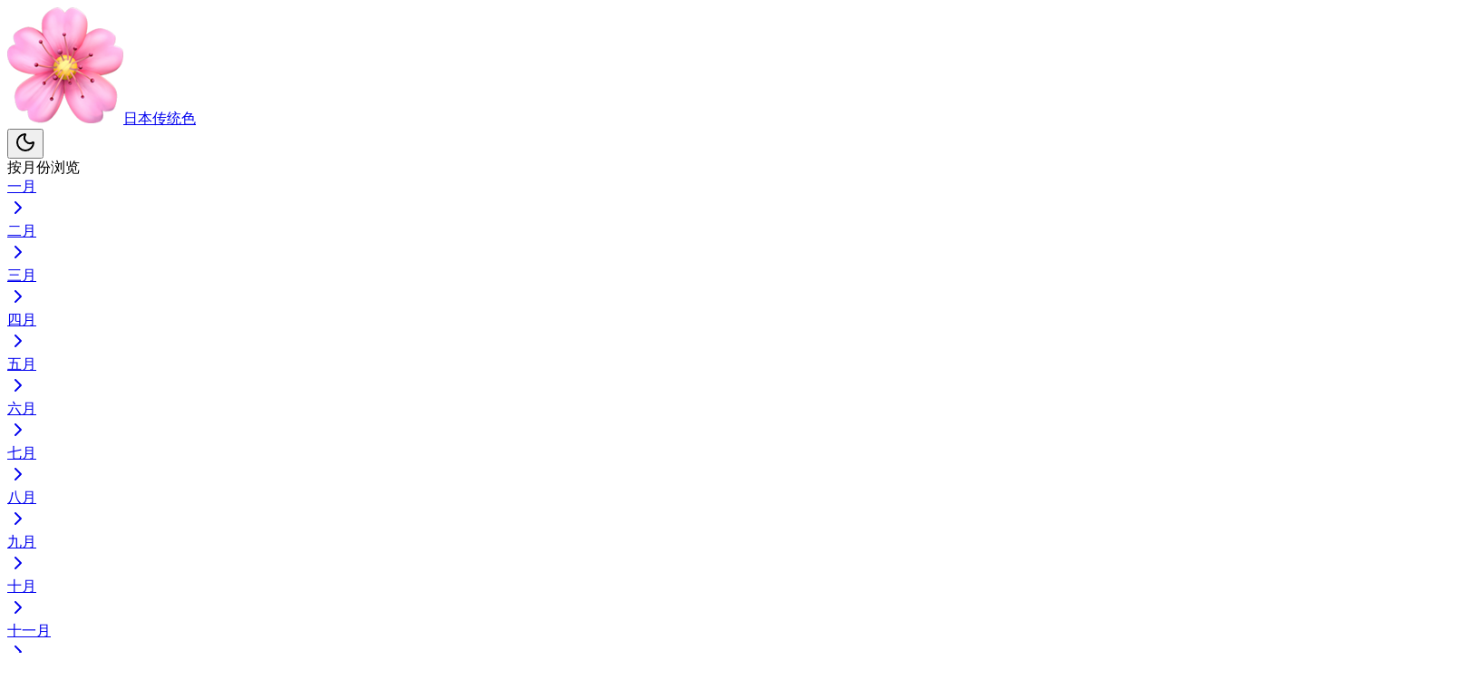

--- FILE ---
content_type: text/html
request_url: https://colors.limboy.me/colors/d/1/23
body_size: 11676
content:
<!DOCTYPE html><html lang="zh-CN" class="h-full"> <head><meta charset="utf-8"><meta name="viewport" content="width=device-width,initial-scale=1"><title>東雲色 | 一月 | 日本传统色</title><meta name="description" content="就像逐渐变化的黎明东方天空一样，微弱的黄红色真美啊。茜色变得稍微淡一些，有一种朦胧的感觉。春天有一丝紫色的倾向，不同季节看起来也不一样。让人不禁陶醉其中。"><!-- Open Graph --><meta property="og:title" content="東雲色 | 一月 | 日本传统色"><meta property="og:description" content="就像逐渐变化的黎明东方天空一样，微弱的黄红色真美啊。茜色变得稍微淡一些，有一种朦胧的感觉。春天有一丝紫色的倾向，不同季节看起来也不一样。让人不禁陶醉其中。"><meta property="og:type" content="website"><!-- Twitter --><meta name="twitter:title" content="東雲色 | 一月 | 日本传统色"><meta name="twitter:description" content="就像逐渐变化的黎明东方天空一样，微弱的黄红色真美啊。茜色变得稍微淡一些，有一种朦胧的感觉。春天有一丝紫色的倾向，不同季节看起来也不一样。让人不禁陶醉其中。"><link rel="icon" href="/favicon-32x32.png"><link rel="manifest" href="/site.webmanifest"><!-- Initialize theme before page renders to prevent flash --><script>
      (function () {
        const stored = localStorage.getItem("theme");
        const prefersDark = window.matchMedia(
          "(prefers-color-scheme: dark)",
        ).matches;
        if (stored === "dark" || (!stored && prefersDark)) {
          document.documentElement.classList.add("dark");
        }
      })();
    </script><link rel="stylesheet" href="/_astro/_category_.Cn61L5qR.css"></head> <body class="h-full overflow-hidden"> <style>astro-island,astro-slot,astro-static-slot{display:contents}</style><script>(()=>{var e=async t=>{await(await t())()};(self.Astro||(self.Astro={})).load=e;window.dispatchEvent(new Event("astro:load"));})();</script><script>(()=>{var A=Object.defineProperty;var g=(i,o,a)=>o in i?A(i,o,{enumerable:!0,configurable:!0,writable:!0,value:a}):i[o]=a;var d=(i,o,a)=>g(i,typeof o!="symbol"?o+"":o,a);{let i={0:t=>m(t),1:t=>a(t),2:t=>new RegExp(t),3:t=>new Date(t),4:t=>new Map(a(t)),5:t=>new Set(a(t)),6:t=>BigInt(t),7:t=>new URL(t),8:t=>new Uint8Array(t),9:t=>new Uint16Array(t),10:t=>new Uint32Array(t),11:t=>1/0*t},o=t=>{let[l,e]=t;return l in i?i[l](e):void 0},a=t=>t.map(o),m=t=>typeof t!="object"||t===null?t:Object.fromEntries(Object.entries(t).map(([l,e])=>[l,o(e)]));class y extends HTMLElement{constructor(){super(...arguments);d(this,"Component");d(this,"hydrator");d(this,"hydrate",async()=>{var b;if(!this.hydrator||!this.isConnected)return;let e=(b=this.parentElement)==null?void 0:b.closest("astro-island[ssr]");if(e){e.addEventListener("astro:hydrate",this.hydrate,{once:!0});return}let c=this.querySelectorAll("astro-slot"),n={},h=this.querySelectorAll("template[data-astro-template]");for(let r of h){let s=r.closest(this.tagName);s!=null&&s.isSameNode(this)&&(n[r.getAttribute("data-astro-template")||"default"]=r.innerHTML,r.remove())}for(let r of c){let s=r.closest(this.tagName);s!=null&&s.isSameNode(this)&&(n[r.getAttribute("name")||"default"]=r.innerHTML)}let p;try{p=this.hasAttribute("props")?m(JSON.parse(this.getAttribute("props"))):{}}catch(r){let s=this.getAttribute("component-url")||"<unknown>",v=this.getAttribute("component-export");throw v&&(s+=` (export ${v})`),console.error(`[hydrate] Error parsing props for component ${s}`,this.getAttribute("props"),r),r}let u;await this.hydrator(this)(this.Component,p,n,{client:this.getAttribute("client")}),this.removeAttribute("ssr"),this.dispatchEvent(new CustomEvent("astro:hydrate"))});d(this,"unmount",()=>{this.isConnected||this.dispatchEvent(new CustomEvent("astro:unmount"))})}disconnectedCallback(){document.removeEventListener("astro:after-swap",this.unmount),document.addEventListener("astro:after-swap",this.unmount,{once:!0})}connectedCallback(){if(!this.hasAttribute("await-children")||document.readyState==="interactive"||document.readyState==="complete")this.childrenConnectedCallback();else{let e=()=>{document.removeEventListener("DOMContentLoaded",e),c.disconnect(),this.childrenConnectedCallback()},c=new MutationObserver(()=>{var n;((n=this.lastChild)==null?void 0:n.nodeType)===Node.COMMENT_NODE&&this.lastChild.nodeValue==="astro:end"&&(this.lastChild.remove(),e())});c.observe(this,{childList:!0}),document.addEventListener("DOMContentLoaded",e)}}async childrenConnectedCallback(){let e=this.getAttribute("before-hydration-url");e&&await import(e),this.start()}async start(){let e=JSON.parse(this.getAttribute("opts")),c=this.getAttribute("client");if(Astro[c]===void 0){window.addEventListener(`astro:${c}`,()=>this.start(),{once:!0});return}try{await Astro[c](async()=>{let n=this.getAttribute("renderer-url"),[h,{default:p}]=await Promise.all([import(this.getAttribute("component-url")),n?import(n):()=>()=>{}]),u=this.getAttribute("component-export")||"default";if(!u.includes("."))this.Component=h[u];else{this.Component=h;for(let f of u.split("."))this.Component=this.Component[f]}return this.hydrator=p,this.hydrate},e,this)}catch(n){console.error(`[astro-island] Error hydrating ${this.getAttribute("component-url")}`,n)}}attributeChangedCallback(){this.hydrate()}}d(y,"observedAttributes",["props"]),customElements.get("astro-island")||customElements.define("astro-island",y)}})();</script><astro-island uid="Z1Jz9aQ" prefix="r3" component-url="/_astro/SidebarLayoutWrapper.OiJURxwK.js" component-export="SidebarLayoutWrapper" renderer-url="/_astro/client.Fmh7YGiG.js" props="{&quot;selectedMonth&quot;:[0,&quot;1&quot;],&quot;isRoot&quot;:[0,false]}" ssr client="load" opts="{&quot;name&quot;:&quot;SidebarLayoutWrapper&quot;,&quot;value&quot;:true}" await-children><link rel="preload" as="image" href="/logo.png"/><div class="hidden md:flex min-h-screen w-full"><aside class="h-screen sticky top-0 border-r bg-sidebar text-sidebar-foreground overflow-hidden shrink-0 w-60"><div class="w-60 h-full flex flex-col"><div class="p-4 border-b flex items-center justify-between shrink-0 h-14"><a href="/" class="flex items-center gap-2 hover:opacity-80 transition-opacity overflow-hidden"><img src="/logo.png" alt="日本传统色" class="w-6 h-6 shrink-0"/><span class="font-bold text-base tracking-tight truncate">日本传统色</span></a><div class="flex items-center gap-0.5"><button data-slot="button" data-variant="ghost" data-size="icon" class="inline-flex items-center justify-center gap-2 whitespace-nowrap rounded-md text-sm font-medium transition-all disabled:pointer-events-none disabled:opacity-50 [&amp;_svg]:pointer-events-none [&amp;_svg:not([class*=&#x27;size-&#x27;])]:size-4 shrink-0 [&amp;_svg]:shrink-0 outline-none focus-visible:border-ring focus-visible:ring-ring/50 focus-visible:ring-[3px] aria-invalid:ring-destructive/20 dark:aria-invalid:ring-destructive/40 aria-invalid:border-destructive hover:bg-accent hover:text-accent-foreground dark:hover:bg-accent/50 size-9 h-8 w-8"><svg xmlns="http://www.w3.org/2000/svg" width="24" height="24" viewBox="0 0 24 24" fill="none" stroke="currentColor" stroke-width="2" stroke-linecap="round" stroke-linejoin="round" class="lucide lucide-moon h-4 w-4" aria-hidden="true"><path d="M20.985 12.486a9 9 0 1 1-9.473-9.472c.405-.022.617.46.402.803a6 6 0 0 0 8.268 8.268c.344-.215.825-.004.803.401"></path></svg></button></div></div><div class="flex-1 overflow-y-auto pt-2"><nav class="flex flex-col px-4 py-6 gap-6"><section><div class="px-1 py-1.5 text-[10px] font-bold uppercase tracking-[0.2em] text-muted-foreground/50 ml-1 mb-2">按月份浏览</div><div class="grid grid-cols-1 gap-1"><a href="/colors/d/1" class="flex items-center justify-between px-3 py-2 rounded-xl transition-all duration-200 group relative bg-primary/10 text-primary font-bold"><span class="text-[13px] tracking-tight">一月</span><div class="flex items-center gap-2"><svg xmlns="http://www.w3.org/2000/svg" width="24" height="24" viewBox="0 0 24 24" fill="none" stroke="currentColor" stroke-width="2" stroke-linecap="round" stroke-linejoin="round" class="lucide lucide-chevron-right h-3 w-3 opacity-100" aria-hidden="true"><path d="m9 18 6-6-6-6"></path></svg></div></a><a href="/colors/d/2" class="flex items-center justify-between px-3 py-2 rounded-xl transition-all duration-200 group relative text-muted-foreground hover:bg-accent hover:text-foreground"><span class="text-[13px] tracking-tight">二月</span><div class="flex items-center gap-2"><svg xmlns="http://www.w3.org/2000/svg" width="24" height="24" viewBox="0 0 24 24" fill="none" stroke="currentColor" stroke-width="2" stroke-linecap="round" stroke-linejoin="round" class="lucide lucide-chevron-right h-3 w-3 opacity-0" aria-hidden="true"><path d="m9 18 6-6-6-6"></path></svg></div></a><a href="/colors/d/3" class="flex items-center justify-between px-3 py-2 rounded-xl transition-all duration-200 group relative text-muted-foreground hover:bg-accent hover:text-foreground"><span class="text-[13px] tracking-tight">三月</span><div class="flex items-center gap-2"><svg xmlns="http://www.w3.org/2000/svg" width="24" height="24" viewBox="0 0 24 24" fill="none" stroke="currentColor" stroke-width="2" stroke-linecap="round" stroke-linejoin="round" class="lucide lucide-chevron-right h-3 w-3 opacity-0" aria-hidden="true"><path d="m9 18 6-6-6-6"></path></svg></div></a><a href="/colors/d/4" class="flex items-center justify-between px-3 py-2 rounded-xl transition-all duration-200 group relative text-muted-foreground hover:bg-accent hover:text-foreground"><span class="text-[13px] tracking-tight">四月</span><div class="flex items-center gap-2"><svg xmlns="http://www.w3.org/2000/svg" width="24" height="24" viewBox="0 0 24 24" fill="none" stroke="currentColor" stroke-width="2" stroke-linecap="round" stroke-linejoin="round" class="lucide lucide-chevron-right h-3 w-3 opacity-0" aria-hidden="true"><path d="m9 18 6-6-6-6"></path></svg></div></a><a href="/colors/d/5" class="flex items-center justify-between px-3 py-2 rounded-xl transition-all duration-200 group relative text-muted-foreground hover:bg-accent hover:text-foreground"><span class="text-[13px] tracking-tight">五月</span><div class="flex items-center gap-2"><svg xmlns="http://www.w3.org/2000/svg" width="24" height="24" viewBox="0 0 24 24" fill="none" stroke="currentColor" stroke-width="2" stroke-linecap="round" stroke-linejoin="round" class="lucide lucide-chevron-right h-3 w-3 opacity-0" aria-hidden="true"><path d="m9 18 6-6-6-6"></path></svg></div></a><a href="/colors/d/6" class="flex items-center justify-between px-3 py-2 rounded-xl transition-all duration-200 group relative text-muted-foreground hover:bg-accent hover:text-foreground"><span class="text-[13px] tracking-tight">六月</span><div class="flex items-center gap-2"><svg xmlns="http://www.w3.org/2000/svg" width="24" height="24" viewBox="0 0 24 24" fill="none" stroke="currentColor" stroke-width="2" stroke-linecap="round" stroke-linejoin="round" class="lucide lucide-chevron-right h-3 w-3 opacity-0" aria-hidden="true"><path d="m9 18 6-6-6-6"></path></svg></div></a><a href="/colors/d/7" class="flex items-center justify-between px-3 py-2 rounded-xl transition-all duration-200 group relative text-muted-foreground hover:bg-accent hover:text-foreground"><span class="text-[13px] tracking-tight">七月</span><div class="flex items-center gap-2"><svg xmlns="http://www.w3.org/2000/svg" width="24" height="24" viewBox="0 0 24 24" fill="none" stroke="currentColor" stroke-width="2" stroke-linecap="round" stroke-linejoin="round" class="lucide lucide-chevron-right h-3 w-3 opacity-0" aria-hidden="true"><path d="m9 18 6-6-6-6"></path></svg></div></a><a href="/colors/d/8" class="flex items-center justify-between px-3 py-2 rounded-xl transition-all duration-200 group relative text-muted-foreground hover:bg-accent hover:text-foreground"><span class="text-[13px] tracking-tight">八月</span><div class="flex items-center gap-2"><svg xmlns="http://www.w3.org/2000/svg" width="24" height="24" viewBox="0 0 24 24" fill="none" stroke="currentColor" stroke-width="2" stroke-linecap="round" stroke-linejoin="round" class="lucide lucide-chevron-right h-3 w-3 opacity-0" aria-hidden="true"><path d="m9 18 6-6-6-6"></path></svg></div></a><a href="/colors/d/9" class="flex items-center justify-between px-3 py-2 rounded-xl transition-all duration-200 group relative text-muted-foreground hover:bg-accent hover:text-foreground"><span class="text-[13px] tracking-tight">九月</span><div class="flex items-center gap-2"><svg xmlns="http://www.w3.org/2000/svg" width="24" height="24" viewBox="0 0 24 24" fill="none" stroke="currentColor" stroke-width="2" stroke-linecap="round" stroke-linejoin="round" class="lucide lucide-chevron-right h-3 w-3 opacity-0" aria-hidden="true"><path d="m9 18 6-6-6-6"></path></svg></div></a><a href="/colors/d/10" class="flex items-center justify-between px-3 py-2 rounded-xl transition-all duration-200 group relative text-muted-foreground hover:bg-accent hover:text-foreground"><span class="text-[13px] tracking-tight">十月</span><div class="flex items-center gap-2"><svg xmlns="http://www.w3.org/2000/svg" width="24" height="24" viewBox="0 0 24 24" fill="none" stroke="currentColor" stroke-width="2" stroke-linecap="round" stroke-linejoin="round" class="lucide lucide-chevron-right h-3 w-3 opacity-0" aria-hidden="true"><path d="m9 18 6-6-6-6"></path></svg></div></a><a href="/colors/d/11" class="flex items-center justify-between px-3 py-2 rounded-xl transition-all duration-200 group relative text-muted-foreground hover:bg-accent hover:text-foreground"><span class="text-[13px] tracking-tight">十一月</span><div class="flex items-center gap-2"><svg xmlns="http://www.w3.org/2000/svg" width="24" height="24" viewBox="0 0 24 24" fill="none" stroke="currentColor" stroke-width="2" stroke-linecap="round" stroke-linejoin="round" class="lucide lucide-chevron-right h-3 w-3 opacity-0" aria-hidden="true"><path d="m9 18 6-6-6-6"></path></svg></div></a><a href="/colors/d/12" class="flex items-center justify-between px-3 py-2 rounded-xl transition-all duration-200 group relative text-muted-foreground hover:bg-accent hover:text-foreground"><span class="text-[13px] tracking-tight">十二月</span><div class="flex items-center gap-2"><svg xmlns="http://www.w3.org/2000/svg" width="24" height="24" viewBox="0 0 24 24" fill="none" stroke="currentColor" stroke-width="2" stroke-linecap="round" stroke-linejoin="round" class="lucide lucide-chevron-right h-3 w-3 opacity-0" aria-hidden="true"><path d="m9 18 6-6-6-6"></path></svg></div></a></div></section><section><div class="px-1 py-1.5 text-[10px] font-bold uppercase tracking-[0.2em] text-muted-foreground/50 ml-1 mb-2">按色系浏览</div><div class="grid grid-cols-1 gap-1"><a href="/colors/s/yellow" class="flex items-center justify-between px-3 py-2 rounded-xl transition-all duration-200 group relative text-muted-foreground hover:bg-accent hover:text-foreground"><div class="flex items-center gap-2"><div class="w-2 h-2 rounded-full ring-1 ring-black/5" style="background-color:#FFEE52"></div><span class="text-[13px] tracking-tight">黄色</span></div><div class="flex items-center gap-2"><svg xmlns="http://www.w3.org/2000/svg" width="24" height="24" viewBox="0 0 24 24" fill="none" stroke="currentColor" stroke-width="2" stroke-linecap="round" stroke-linejoin="round" class="lucide lucide-chevron-right h-3 w-3 opacity-0" aria-hidden="true"><path d="m9 18 6-6-6-6"></path></svg></div></a><a href="/colors/s/green" class="flex items-center justify-between px-3 py-2 rounded-xl transition-all duration-200 group relative text-muted-foreground hover:bg-accent hover:text-foreground"><div class="flex items-center gap-2"><div class="w-2 h-2 rounded-full ring-1 ring-black/5" style="background-color:#7da950"></div><span class="text-[13px] tracking-tight">绿色</span></div><div class="flex items-center gap-2"><svg xmlns="http://www.w3.org/2000/svg" width="24" height="24" viewBox="0 0 24 24" fill="none" stroke="currentColor" stroke-width="2" stroke-linecap="round" stroke-linejoin="round" class="lucide lucide-chevron-right h-3 w-3 opacity-0" aria-hidden="true"><path d="m9 18 6-6-6-6"></path></svg></div></a><a href="/colors/s/red" class="flex items-center justify-between px-3 py-2 rounded-xl transition-all duration-200 group relative text-muted-foreground hover:bg-accent hover:text-foreground"><div class="flex items-center gap-2"><div class="w-2 h-2 rounded-full ring-1 ring-black/5" style="background-color:#D9222D"></div><span class="text-[13px] tracking-tight">红色</span></div><div class="flex items-center gap-2"><svg xmlns="http://www.w3.org/2000/svg" width="24" height="24" viewBox="0 0 24 24" fill="none" stroke="currentColor" stroke-width="2" stroke-linecap="round" stroke-linejoin="round" class="lucide lucide-chevron-right h-3 w-3 opacity-0" aria-hidden="true"><path d="m9 18 6-6-6-6"></path></svg></div></a><a href="/colors/s/purple" class="flex items-center justify-between px-3 py-2 rounded-xl transition-all duration-200 group relative text-muted-foreground hover:bg-accent hover:text-foreground"><div class="flex items-center gap-2"><div class="w-2 h-2 rounded-full ring-1 ring-black/5" style="background-color:#9A80AE"></div><span class="text-[13px] tracking-tight">紫色</span></div><div class="flex items-center gap-2"><svg xmlns="http://www.w3.org/2000/svg" width="24" height="24" viewBox="0 0 24 24" fill="none" stroke="currentColor" stroke-width="2" stroke-linecap="round" stroke-linejoin="round" class="lucide lucide-chevron-right h-3 w-3 opacity-0" aria-hidden="true"><path d="m9 18 6-6-6-6"></path></svg></div></a><a href="/colors/s/blue" class="flex items-center justify-between px-3 py-2 rounded-xl transition-all duration-200 group relative text-muted-foreground hover:bg-accent hover:text-foreground"><div class="flex items-center gap-2"><div class="w-2 h-2 rounded-full ring-1 ring-black/5" style="background-color:#81B1E1"></div><span class="text-[13px] tracking-tight">蓝色</span></div><div class="flex items-center gap-2"><svg xmlns="http://www.w3.org/2000/svg" width="24" height="24" viewBox="0 0 24 24" fill="none" stroke="currentColor" stroke-width="2" stroke-linecap="round" stroke-linejoin="round" class="lucide lucide-chevron-right h-3 w-3 opacity-0" aria-hidden="true"><path d="m9 18 6-6-6-6"></path></svg></div></a><a href="/colors/s/pink" class="flex items-center justify-between px-3 py-2 rounded-xl transition-all duration-200 group relative text-muted-foreground hover:bg-accent hover:text-foreground"><div class="flex items-center gap-2"><div class="w-2 h-2 rounded-full ring-1 ring-black/5" style="background-color:#F9D3E4"></div><span class="text-[13px] tracking-tight">粉色</span></div><div class="flex items-center gap-2"><svg xmlns="http://www.w3.org/2000/svg" width="24" height="24" viewBox="0 0 24 24" fill="none" stroke="currentColor" stroke-width="2" stroke-linecap="round" stroke-linejoin="round" class="lucide lucide-chevron-right h-3 w-3 opacity-0" aria-hidden="true"><path d="m9 18 6-6-6-6"></path></svg></div></a><a href="/colors/s/brown" class="flex items-center justify-between px-3 py-2 rounded-xl transition-all duration-200 group relative text-muted-foreground hover:bg-accent hover:text-foreground"><div class="flex items-center gap-2"><div class="w-2 h-2 rounded-full ring-1 ring-black/5" style="background-color:#A87C5F"></div><span class="text-[13px] tracking-tight">棕色</span></div><div class="flex items-center gap-2"><svg xmlns="http://www.w3.org/2000/svg" width="24" height="24" viewBox="0 0 24 24" fill="none" stroke="currentColor" stroke-width="2" stroke-linecap="round" stroke-linejoin="round" class="lucide lucide-chevron-right h-3 w-3 opacity-0" aria-hidden="true"><path d="m9 18 6-6-6-6"></path></svg></div></a><a href="/colors/s/orange" class="flex items-center justify-between px-3 py-2 rounded-xl transition-all duration-200 group relative text-muted-foreground hover:bg-accent hover:text-foreground"><div class="flex items-center gap-2"><div class="w-2 h-2 rounded-full ring-1 ring-black/5" style="background-color:#E35C2F"></div><span class="text-[13px] tracking-tight">橙色</span></div><div class="flex items-center gap-2"><svg xmlns="http://www.w3.org/2000/svg" width="24" height="24" viewBox="0 0 24 24" fill="none" stroke="currentColor" stroke-width="2" stroke-linecap="round" stroke-linejoin="round" class="lucide lucide-chevron-right h-3 w-3 opacity-0" aria-hidden="true"><path d="m9 18 6-6-6-6"></path></svg></div></a><a href="/colors/s/black" class="flex items-center justify-between px-3 py-2 rounded-xl transition-all duration-200 group relative text-muted-foreground hover:bg-accent hover:text-foreground"><div class="flex items-center gap-2"><div class="w-2 h-2 rounded-full ring-1 ring-black/5" style="background-color:#161616"></div><span class="text-[13px] tracking-tight">黑色</span></div><div class="flex items-center gap-2"><svg xmlns="http://www.w3.org/2000/svg" width="24" height="24" viewBox="0 0 24 24" fill="none" stroke="currentColor" stroke-width="2" stroke-linecap="round" stroke-linejoin="round" class="lucide lucide-chevron-right h-3 w-3 opacity-0" aria-hidden="true"><path d="m9 18 6-6-6-6"></path></svg></div></a><a href="/colors/s/gray" class="flex items-center justify-between px-3 py-2 rounded-xl transition-all duration-200 group relative text-muted-foreground hover:bg-accent hover:text-foreground"><div class="flex items-center gap-2"><div class="w-2 h-2 rounded-full ring-1 ring-black/5" style="background-color:#B2B3B6"></div><span class="text-[13px] tracking-tight">灰色</span></div><div class="flex items-center gap-2"><svg xmlns="http://www.w3.org/2000/svg" width="24" height="24" viewBox="0 0 24 24" fill="none" stroke="currentColor" stroke-width="2" stroke-linecap="round" stroke-linejoin="round" class="lucide lucide-chevron-right h-3 w-3 opacity-0" aria-hidden="true"><path d="m9 18 6-6-6-6"></path></svg></div></a><a href="/colors/s/white" class="flex items-center justify-between px-3 py-2 rounded-xl transition-all duration-200 group relative text-muted-foreground hover:bg-accent hover:text-foreground"><div class="flex items-center gap-2"><div class="w-2 h-2 rounded-full ring-1 ring-black/5" style="background-color:#EAEFF3"></div><span class="text-[13px] tracking-tight">白色</span></div><div class="flex items-center gap-2"><svg xmlns="http://www.w3.org/2000/svg" width="24" height="24" viewBox="0 0 24 24" fill="none" stroke="currentColor" stroke-width="2" stroke-linecap="round" stroke-linejoin="round" class="lucide lucide-chevron-right h-3 w-3 opacity-0" aria-hidden="true"><path d="m9 18 6-6-6-6"></path></svg></div></a></div></section><section><div class="px-1 py-1.5 text-[10px] font-bold uppercase tracking-[0.2em] text-muted-foreground/50 ml-1 mb-2">按类别浏览</div><div class="grid grid-cols-1 gap-1"><a href="/colors/c/plant" class="flex items-center justify-between px-3 py-2 rounded-xl transition-all duration-200 group relative text-muted-foreground hover:bg-accent hover:text-foreground"><div class="flex items-center gap-2"><span class="text-sm">🌿</span><span class="text-[13px] tracking-tight">植物</span></div><div class="flex items-center gap-2"><span class="text-xs text-muted-foreground/60">132</span><svg xmlns="http://www.w3.org/2000/svg" width="24" height="24" viewBox="0 0 24 24" fill="none" stroke="currentColor" stroke-width="2" stroke-linecap="round" stroke-linejoin="round" class="lucide lucide-chevron-right h-3 w-3 opacity-0" aria-hidden="true"><path d="m9 18 6-6-6-6"></path></svg></div></a><a href="/colors/c/animal" class="flex items-center justify-between px-3 py-2 rounded-xl transition-all duration-200 group relative text-muted-foreground hover:bg-accent hover:text-foreground"><div class="flex items-center gap-2"><span class="text-sm">🐾</span><span class="text-[13px] tracking-tight">动物</span></div><div class="flex items-center gap-2"><span class="text-xs text-muted-foreground/60">29</span><svg xmlns="http://www.w3.org/2000/svg" width="24" height="24" viewBox="0 0 24 24" fill="none" stroke="currentColor" stroke-width="2" stroke-linecap="round" stroke-linejoin="round" class="lucide lucide-chevron-right h-3 w-3 opacity-0" aria-hidden="true"><path d="m9 18 6-6-6-6"></path></svg></div></a><a href="/colors/c/nature" class="flex items-center justify-between px-3 py-2 rounded-xl transition-all duration-200 group relative text-muted-foreground hover:bg-accent hover:text-foreground"><div class="flex items-center gap-2"><span class="text-sm">🌊</span><span class="text-[13px] tracking-tight">天象</span></div><div class="flex items-center gap-2"><span class="text-xs text-muted-foreground/60">14</span><svg xmlns="http://www.w3.org/2000/svg" width="24" height="24" viewBox="0 0 24 24" fill="none" stroke="currentColor" stroke-width="2" stroke-linecap="round" stroke-linejoin="round" class="lucide lucide-chevron-right h-3 w-3 opacity-0" aria-hidden="true"><path d="m9 18 6-6-6-6"></path></svg></div></a><a href="/colors/c/mineral" class="flex items-center justify-between px-3 py-2 rounded-xl transition-all duration-200 group relative text-muted-foreground hover:bg-accent hover:text-foreground"><div class="flex items-center gap-2"><span class="text-sm">💎</span><span class="text-[13px] tracking-tight">矿物</span></div><div class="flex items-center gap-2"><span class="text-xs text-muted-foreground/60">27</span><svg xmlns="http://www.w3.org/2000/svg" width="24" height="24" viewBox="0 0 24 24" fill="none" stroke="currentColor" stroke-width="2" stroke-linecap="round" stroke-linejoin="round" class="lucide lucide-chevron-right h-3 w-3 opacity-0" aria-hidden="true"><path d="m9 18 6-6-6-6"></path></svg></div></a></div></section></nav></div></div></aside><div class="flex-1 flex flex-col h-screen overflow-hidden bg-background"><main class="flex-1 overflow-y-auto"><astro-slot>  <astro-island uid="XJRuK" prefix="r1" component-url="/_astro/ColorGrid.BDbuEz3R.js" component-export="default" renderer-url="/_astro/client.Fmh7YGiG.js" props="{&quot;colors&quot;:[1,[[0,{&quot;month&quot;:[0,&quot;1&quot;],&quot;date&quot;:[0,&quot;1&quot;],&quot;kanji&quot;:[0,&quot;銀朱&quot;],&quot;hex&quot;:[0,&quot;#E34607&quot;],&quot;ruby&quot;:[0,&quot;ぎんしゅ&quot;],&quot;series&quot;:[0,&quot;红色&quot;],&quot;desc&quot;:[0,&quot;这是一种让人联想到太阳和火焰颜色的带有黄色调的鲜艳红色。由于其鲜明的色彩，它一直被视为神圣的事物。五重塔和金堂等至今仍然被染成耀眼的朱红色。可以感受到充沛的能量。&quot;]}],[0,{&quot;month&quot;:[0,&quot;1&quot;],&quot;date&quot;:[0,&quot;2&quot;],&quot;kanji&quot;:[0,&quot;薄紅梅&quot;],&quot;hex&quot;:[0,&quot;#F3B9D2&quot;],&quot;series&quot;:[0,&quot;粉色&quot;],&quot;cat&quot;:[0,&quot;花&quot;],&quot;ruby&quot;:[0,&quot;うすこうばい&quot;],&quot;desc&quot;:[0,&quot;据说，从中国进口的梅子在平安时代开始变得常见起来。深红色的红花染料非常昂贵，但浅红色的梅花却深受平民百姓的喜爱。梅花淡雅的花瓣色彩让人感受到春天的来临。&quot;]}],[0,{&quot;month&quot;:[0,&quot;1&quot;],&quot;date&quot;:[0,&quot;3&quot;],&quot;kanji&quot;:[0,&quot;常盤色&quot;],&quot;hex&quot;:[0,&quot;#01713F&quot;],&quot;series&quot;:[0,&quot;绿色&quot;],&quot;ruby&quot;:[0,&quot;ときわいろ&quot;],&quot;desc&quot;:[0,&quot;我们将名字冠以“常盘”，以指代永恒不变的事物。常绿树像松树和杉树一样，不断保持绿叶，被称为“常盘木”。这些叶子的深绿色带有一丝茶色，仿佛是永恒不灭的象征。&quot;]}],[0,{&quot;month&quot;:[0,&quot;1&quot;],&quot;date&quot;:[0,&quot;4&quot;],&quot;kanji&quot;:[0,&quot;墨&quot;],&quot;hex&quot;:[0,&quot;#3F312C&quot;],&quot;series&quot;:[0,&quot;黑色&quot;],&quot;ruby&quot;:[0,&quot;すみ&quot;],&quot;desc&quot;:[0,&quot;墨被认为是最古老的颜料。在使用火的原始生活中，人们开始将积聚在天花板等地方的煤灰收集起来作为颜料使用，它也被用于法国拉斯科洞穴的壁画中。这种宁静的感觉能让人心境平静。&quot;]}],[0,{&quot;month&quot;:[0,&quot;1&quot;],&quot;date&quot;:[0,&quot;5&quot;],&quot;kanji&quot;:[0,&quot;朱色&quot;],&quot;hex&quot;:[0,&quot;#E45229&quot;],&quot;ruby&quot;:[0,&quot;しゅいろ&quot;],&quot;series&quot;:[0,&quot;红色&quot;],&quot;desc&quot;:[0,&quot;明亮而鲜艳的偏黄红色，在中国的阴阳五行说中被视为五种正式颜色之一。在日本，它也被视为权威的象征色，江户时代时，朱色是非常珍贵的颜料。“日本红”一词指的是朱涂漆器的颜色。&quot;]}],[0,{&quot;month&quot;:[0,&quot;1&quot;],&quot;date&quot;:[0,&quot;6&quot;],&quot;kanji&quot;:[0,&quot;鉄紺&quot;],&quot;hex&quot;:[0,&quot;#003443&quot;],&quot;ruby&quot;:[0,&quot;てつこん&quot;],&quot;series&quot;:[0,&quot;蓝色&quot;],&quot;desc&quot;:[0,&quot;从略带绿色的深蓝色中散发出一种沉稳的感觉。为了区别于通过多次蓝染而形成的带紫的深蓝色，它被称为铁紺。铁般坚实的质感和蓝色的宁静色调增添了其魅力。&quot;]}],[0,{&quot;month&quot;:[0,&quot;1&quot;],&quot;date&quot;:[0,&quot;7&quot;],&quot;kanji&quot;:[0,&quot;黄支子色&quot;],&quot;hex&quot;:[0,&quot;#FBC80B&quot;],&quot;ruby&quot;:[0,&quot;きくちなし&quot;],&quot;series&quot;:[0,&quot;黄色&quot;],&quot;cat&quot;:[0,&quot;花&quot;],&quot;desc&quot;:[0,&quot;古老的木槿花，也可写作「支子」，自古以来就被用于衣物和食物的染色。作为一种颜色名称，它在平安时代后开始流行，特别是指用纯木槿花染制的黄色称为黄支子。这种温柔而有内涵的黄色既优雅又华丽。&quot;]}],[0,{&quot;month&quot;:[0,&quot;1&quot;],&quot;date&quot;:[0,&quot;8&quot;],&quot;kanji&quot;:[0,&quot;羊羹色&quot;],&quot;hex&quot;:[0,&quot;#734E27&quot;],&quot;ruby&quot;:[0,&quot;ようかんいろ&quot;],&quot;series&quot;:[0,&quot;棕色&quot;],&quot;desc&quot;:[0,&quot;黑色和深紫色褪色了，适度地融化并带有一丝红色的甜美氛围。这种颜色经常被用作褪色的僧侣衣服或继续流浪的武士的裤子的颜色，它不仅有甜味，还有一种苦涩的美丽色彩。&quot;]}],[0,{&quot;month&quot;:[0,&quot;1&quot;],&quot;date&quot;:[0,&quot;9&quot;],&quot;kanji&quot;:[0,&quot;山鳩色&quot;],&quot;hex&quot;:[0,&quot;#628066&quot;],&quot;ruby&quot;:[0,&quot;やまばといろ&quot;],&quot;series&quot;:[0,&quot;绿色&quot;],&quot;desc&quot;:[0,&quot;色名是由生活在山中的绿鸠的青绿色羽毛而来。在室内看起来是浅棕色，在阳光下则变成充满生机的绿色。在平安时代，只有官员才被允许穿着这种被称为“禁色”的衣物，给人一种高贵的感觉。&quot;]}],[0,{&quot;month&quot;:[0,&quot;1&quot;],&quot;date&quot;:[0,&quot;10&quot;],&quot;kanji&quot;:[0,&quot;浅縹&quot;],&quot;hex&quot;:[0,&quot;#93BFD9&quot;],&quot;ruby&quot;:[0,&quot;あさはなだ&quot;],&quot;series&quot;:[0,&quot;蓝色&quot;],&quot;desc&quot;:[0,&quot;就像湖面一样清澈，明亮而淡雅的色调充满神秘感。它也被称为「薄縹」。根据平安时代的法令集《延喜式》，在确定了四个不同深浅程度的縹色中，这是染色最浅的一种。&quot;]}],[0,{&quot;month&quot;:[0,&quot;1&quot;],&quot;date&quot;:[0,&quot;11&quot;],&quot;kanji&quot;:[0,&quot;天藍&quot;],&quot;hex&quot;:[0,&quot;#195FAE&quot;],&quot;ruby&quot;:[0,&quot;てんらん&quot;],&quot;series&quot;:[0,&quot;蓝色&quot;],&quot;desc&quot;:[0,&quot;「天」这个色名指的是无限美丽的事物。在蓝色中，它被认为是最美丽的颜色，这是可以理解的。它像是冬日清澈的空气中，延展开来的晴朗蓝天，既有宁静的氛围，又带有明亮的光彩。&quot;]}],[0,{&quot;month&quot;:[0,&quot;1&quot;],&quot;date&quot;:[0,&quot;12&quot;],&quot;kanji&quot;:[0,&quot;濡羽色&quot;],&quot;hex&quot;:[0,&quot;#14101B&quot;],&quot;ruby&quot;:[0,&quot;ぬればいろ&quot;],&quot;series&quot;:[0,&quot;黑色&quot;],&quot;cat&quot;:[0,&quot;鸟&quot;],&quot;desc&quot;:[0,&quot;青黑色是一种像湿乌鸦羽毛一样湿润而有光泽的黑色。在水中浸湿后，不再有反射，原本的颜色更加突出，形成了一种被称为“湿润色”的特殊色彩。这种神秘的颜色也用来描述日本女性美丽的黑发。&quot;]}],[0,{&quot;month&quot;:[0,&quot;1&quot;],&quot;date&quot;:[0,&quot;13&quot;],&quot;kanji&quot;:[0,&quot;宍色&quot;],&quot;hex&quot;:[0,&quot;#F9D395&quot;],&quot;series&quot;:[0,&quot;黄色&quot;],&quot;cat&quot;:[0,&quot;动物&quot;],&quot;ruby&quot;:[0,&quot;ししいろ&quot;],&quot;desc&quot;:[0,&quot;从指代野猪和马鹿等肉的颜色而得名为「肉色」或「人色」。由于其明亮健康的色调，这种颜色也被用于佛像的彩绘中。&quot;]}],[0,{&quot;month&quot;:[0,&quot;1&quot;],&quot;date&quot;:[0,&quot;14&quot;],&quot;kanji&quot;:[0,&quot;璃寛茶&quot;],&quot;hex&quot;:[0,&quot;#8A8451&quot;],&quot;ruby&quot;:[0,&quot;りかんちゃ&quot;],&quot;series&quot;:[0,&quot;灰色&quot;],&quot;desc&quot;:[0,&quot;在江户时代，歌舞伎演员们对棕色的喜爱成为了江户城市中茶色系颜色的流行。这些颜色的名称据说是源自于文化和文政时代的歌舞伎演员二代目嵐吉三郎（艺名璃寛），他喜欢在舞台服装中使用这些颜色。&quot;]}],[0,{&quot;month&quot;:[0,&quot;1&quot;],&quot;date&quot;:[0,&quot;15&quot;],&quot;kanji&quot;:[0,&quot;小豆色&quot;],&quot;hex&quot;:[0,&quot;#61261E&quot;],&quot;ruby&quot;:[0,&quot;あずきいろ&quot;],&quot;series&quot;:[0,&quot;红色&quot;],&quot;cat&quot;:[0,&quot;植物&quot;],&quot;desc&quot;:[0,&quot;小豆自古以来就被栽培为食用，成为人们生活中不可或缺的东西。深红色中含有黑色的小豆色源自于赤小豆的颜色。小豆的名字在《古事记》中也有出现，但成为颜色的名称是从江户时代开始的。&quot;]}],[0,{&quot;month&quot;:[0,&quot;1&quot;],&quot;date&quot;:[0,&quot;16&quot;],&quot;kanji&quot;:[0,&quot;鳶色&quot;],&quot;hex&quot;:[0,&quot;#59453C&quot;],&quot;ruby&quot;:[0,&quot;とびいろ&quot;],&quot;series&quot;:[0,&quot;棕色&quot;],&quot;cat&quot;:[0,&quot;鸟&quot;],&quot;desc&quot;:[0,&quot;它是像飞翔在天空中的鸟（秃鹰）羽毛一样的深棕色，散发着一种优雅的风格，非常迷人。在江户时代，它被视为茶色系的代表色，成为男性服装中备受欢迎的颜色。&quot;]}],[0,{&quot;month&quot;:[0,&quot;1&quot;],&quot;date&quot;:[0,&quot;17&quot;],&quot;kanji&quot;:[0,&quot;鉛色&quot;],&quot;hex&quot;:[0,&quot;#6C7D89&quot;],&quot;ruby&quot;:[0,&quot;なまりいろ&quot;],&quot;series&quot;:[0,&quot;灰色&quot;],&quot;desc&quot;:[0,&quot;那种带有青色的暗灰色，类似于铅的颜色。在西方化的明治时代之后，这个颜色的名称开始流行起来。当描绘有云层笼罩、空气沉闷或海水浑浊等阴郁的景色时，常常使用「铅色的天空」或「铅色的海洋」等词语来表达。&quot;]}],[0,{&quot;month&quot;:[0,&quot;1&quot;],&quot;date&quot;:[0,&quot;18&quot;],&quot;kanji&quot;:[0,&quot;枯色&quot;],&quot;hex&quot;:[0,&quot;#B6A069&quot;],&quot;ruby&quot;:[0,&quot;かれいろ&quot;],&quot;series&quot;:[0,&quot;灰色&quot;],&quot;desc&quot;:[0,&quot;它是一种像枯草木一样深沉而浓郁的黄色。在江户时代，人们会欣赏冬天凋零的景色，这种被称为「枯野观」的活动在日本非常受欢迎。这种颜色展现了日本人对于四季变化的敏感感知和独特的审美情趣。&quot;]}],[0,{&quot;month&quot;:[0,&quot;1&quot;],&quot;date&quot;:[0,&quot;19&quot;],&quot;kanji&quot;:[0,&quot;雪色&quot;],&quot;hex&quot;:[0,&quot;#EAEFF3&quot;],&quot;ruby&quot;:[0,&quot;せっしょく&quot;],&quot;series&quot;:[0,&quot;白色&quot;],&quot;desc&quot;:[0,&quot;正如其名，指的是雪的颜色，也被称为「雪白」。雪散发出蓝色的光芒，表面的凹凸不平散发出阴影的气息。受到这种光的影响，雪并不是纯白色的，而是带有淡淡的蓝灰色调。&quot;]}],[0,{&quot;month&quot;:[0,&quot;1&quot;],&quot;date&quot;:[0,&quot;20&quot;],&quot;kanji&quot;:[0,&quot;薄鈍色&quot;],&quot;hex&quot;:[0,&quot;#B1BCC6&quot;],&quot;ruby&quot;:[0,&quot;うすにびいろ&quot;],&quot;series&quot;:[0,&quot;灰色&quot;],&quot;desc&quot;:[0,&quot;「鈍」也有沉闷的意思。带有淡淡渋味的灰色，令人看了心情平静。据说在平安时代，人们在亲近的人遭遇不幸时，会穿上这种颜色来表达哀悼之情。&quot;]}],[0,{&quot;month&quot;:[0,&quot;1&quot;],&quot;date&quot;:[0,&quot;21&quot;],&quot;kanji&quot;:[0,&quot;檳榔子黒&quot;],&quot;hex&quot;:[0,&quot;#0A0A14&quot;],&quot;ruby&quot;:[0,&quot;びんろうじぐろ&quot;],&quot;series&quot;:[0,&quot;黑色&quot;],&quot;cat&quot;:[0,&quot;植物&quot;],&quot;desc&quot;:[0,&quot;槟榔子是指生长在印度至东南亚热带地区的一种植物，也称为「椰子」。它在奈良时代被引入日本，并在南北朝时代开始被用于染色。通过用槟榔子果实煎煮的液体进行染色，可以产生深邃美丽的黑色。&quot;]}],[0,{&quot;month&quot;:[0,&quot;1&quot;],&quot;date&quot;:[0,&quot;22&quot;],&quot;kanji&quot;:[0,&quot;空五倍子色&quot;],&quot;hex&quot;:[0,&quot;#5A4704&quot;],&quot;ruby&quot;:[0,&quot;うつぶしいろ&quot;],&quot;series&quot;:[0,&quot;灰色&quot;],&quot;cat&quot;:[0,&quot;动物&quot;],&quot;desc&quot;:[0,&quot;这种黑色被用于丧服和传统的牙黑习俗。它是用一种叫做白胶木的树上的虫子结成的块状物质「五倍子」来染色的。特别是使用了虫子产卵后的壳，由于内部是空洞的，所以被称为「空五倍子」&quot;]}],[0,{&quot;month&quot;:[0,&quot;1&quot;],&quot;date&quot;:[0,&quot;23&quot;],&quot;kanji&quot;:[0,&quot;東雲色&quot;],&quot;hex&quot;:[0,&quot;#FAC38A&quot;],&quot;ruby&quot;:[0,&quot;しののめいろ&quot;],&quot;series&quot;:[0,&quot;橙色&quot;],&quot;desc&quot;:[0,&quot;就像逐渐变化的黎明东方天空一样，微弱的黄红色真美啊。茜色变得稍微淡一些，有一种朦胧的感觉。春天有一丝紫色的倾向，不同季节看起来也不一样。让人不禁陶醉其中。&quot;]}],[0,{&quot;month&quot;:[0,&quot;1&quot;],&quot;date&quot;:[0,&quot;24&quot;],&quot;kanji&quot;:[0,&quot;鳩羽鼠&quot;],&quot;hex&quot;:[0,&quot;#9D8A8B&quot;],&quot;ruby&quot;:[0,&quot;はとばねず&quot;],&quot;series&quot;:[0,&quot;紫色&quot;],&quot;cat&quot;:[0,&quot;鸟&quot;],&quot;desc&quot;:[0,&quot;它的名字是根据斑鸠背部羽毛的颜色而来的。它的羽毛呈现出淡紫色调的低饱和度灰色。在江户时代，禁止穿着鲜艳的颜色，而神秘的灰色却能够吸引当时平民阶层的心灵，因此被广泛使用。&quot;]}],[0,{&quot;month&quot;:[0,&quot;1&quot;],&quot;date&quot;:[0,&quot;25&quot;],&quot;kanji&quot;:[0,&quot;丹色&quot;],&quot;hex&quot;:[0,&quot;#C13221&quot;],&quot;ruby&quot;:[0,&quot;にいろ&quot;],&quot;series&quot;:[0,&quot;红色&quot;],&quot;desc&quot;:[0,&quot;略带棕色的深红色不仅散发出坚强的气息，还带有温柔的氛围。色彩范围广泛，丹顶鹤头部的红色也用这个色名来描述。作为驱邪和避邪的颜色，经常被用于神社和寺庙的柱子和梁上。&quot;]}],[0,{&quot;month&quot;:[0,&quot;1&quot;],&quot;date&quot;:[0,&quot;26&quot;],&quot;kanji&quot;:[0,&quot;憲房色&quot;],&quot;hex&quot;:[0,&quot;#4B3321&quot;],&quot;ruby&quot;:[0,&quot;けんぼういろ&quot;],&quot;series&quot;:[0,&quot;棕色&quot;],&quot;desc&quot;:[0,&quot;这是由京都著名的染匠吉冈憲房创造的一种带有橙色调的黑色。憲房也是吉冈流剑法的创始人。在江户时代初期，继承自室町时代的「武」精神仍然深深根植于人们心中，这种勇敢的颜色就是在那个时代诞生的。&quot;]}],[0,{&quot;month&quot;:[0,&quot;1&quot;],&quot;date&quot;:[0,&quot;27&quot;],&quot;kanji&quot;:[0,&quot;消炭色&quot;],&quot;hex&quot;:[0,&quot;#5D594E&quot;],&quot;ruby&quot;:[0,&quot;けしずみいろ&quot;],&quot;series&quot;:[0,&quot;灰色&quot;],&quot;desc&quot;:[0,&quot;这是一种接近黑色的颜色，但它是一种带有橙色调的深灰色，不像墨色那样深黑。它是一种清澈的颜色，就像在炭火上泼水时，灰烬飞散后露出的「消炭」一样。&quot;]}],[0,{&quot;month&quot;:[0,&quot;1&quot;],&quot;date&quot;:[0,&quot;28&quot;],&quot;kanji&quot;:[0,&quot;藍鼠&quot;],&quot;hex&quot;:[0,&quot;#4E595B&quot;],&quot;ruby&quot;:[0,&quot;あいねず&quot;],&quot;series&quot;:[0,&quot;灰色&quot;],&quot;desc&quot;:[0,&quot;在沉稳的灰色中，蓝色时隐时现，散发出成熟的氛围。这是江户时代流行的各种棕色和鼠灰色中的一种，被称为「四十八茶百鼠」。这是江户庶民中流行的一种奢侈被禁止的颜色。&quot;]}],[0,{&quot;month&quot;:[0,&quot;1&quot;],&quot;date&quot;:[0,&quot;29&quot;],&quot;kanji&quot;:[0,&quot;媚茶&quot;],&quot;hex&quot;:[0,&quot;#675917&quot;],&quot;ruby&quot;:[0,&quot;こびちゃ&quot;],&quot;series&quot;:[0,&quot;灰色&quot;],&quot;desc&quot;:[0,&quot;这是一种深沉而富有层次的黄色。色名的来源是因为「昆布茶」被简化成了谐音好听的“こびちゃ”。此外，据说这个颜色如此诱人，可以讨好人们，所以被赋予了「媚」字。&quot;]}],[0,{&quot;month&quot;:[0,&quot;1&quot;],&quot;date&quot;:[0,&quot;30&quot;],&quot;kanji&quot;:[0,&quot;飴色&quot;],&quot;hex&quot;:[0,&quot;#CE6623&quot;],&quot;ruby&quot;:[0,&quot;あめいろ&quot;],&quot;series&quot;:[0,&quot;橙色&quot;],&quot;desc&quot;:[0,&quot;透明感的橙色就像是精心制作的琥珀糖一样。它散发出美丽而温暖的光芒，让人感受到淡淡的甜味。它也常用来表示精心保养的工具的颜色，同时也代表着经过细致积累的时间。&quot;]}],[0,{&quot;month&quot;:[0,&quot;1&quot;],&quot;date&quot;:[0,&quot;31&quot;],&quot;kanji&quot;:[0,&quot;紫紺&quot;],&quot;hex&quot;:[0,&quot;#3B2529&quot;],&quot;ruby&quot;:[0,&quot;しこん&quot;],&quot;series&quot;:[0,&quot;棕色&quot;],&quot;desc&quot;:[0,&quot;深紫色带有深色的蓝色调，是天皇即位仪式上使用的旗帜「旛」的传统色彩。如今，它也成为了优胜旗的代表色之一，非常熟悉。它还能够突显出相反的黄色和金色，展现出高贵的存在感。&quot;]}]]],&quot;month&quot;:[0,&quot;1&quot;],&quot;todayColor&quot;:[0,{&quot;month&quot;:[0,&quot;1&quot;],&quot;date&quot;:[0,&quot;22&quot;],&quot;kanji&quot;:[0,&quot;空五倍子色&quot;],&quot;hex&quot;:[0,&quot;#5A4704&quot;],&quot;ruby&quot;:[0,&quot;うつぶしいろ&quot;],&quot;series&quot;:[0,&quot;灰色&quot;],&quot;cat&quot;:[0,&quot;动物&quot;],&quot;desc&quot;:[0,&quot;这种黑色被用于丧服和传统的牙黑习俗。它是用一种叫做白胶木的树上的虫子结成的块状物质「五倍子」来染色的。特别是使用了虫子产卵后的壳，由于内部是空洞的，所以被称为「空五倍子」&quot;]}],&quot;selectedDate&quot;:[0,&quot;1-23&quot;]}" ssr client="load" opts="{&quot;name&quot;:&quot;ColorGrid&quot;,&quot;value&quot;:true}" await-children><link rel="preload" as="image" href="/images/1.23.jpg"/><div class="flex flex-col h-full w-full overflow-hidden"><div class="hidden md:flex items-center h-14 px-6 border-b shrink-0 bg-background/80 backdrop-blur-md sticky top-0 z-10"><h2 class="text-base font-bold">一月</h2></div><div class="flex flex-1 md:flex-row overflow-hidden"><div class="flex-1 overflow-y-auto flex flex-col"><div class="p-4 md:p-6 flex-1"><div class="grid gap-4 grid-cols-[repeat(auto-fill,minmax(140px,1fr))]"><div class="color-card " style="background-color:#E34607"><div class="date-badge bg-white/20 text-white/90">1<!-- -->.<!-- -->1</div><div class="color-name text-white/90"><p class="text-xs opacity-80">ぎんしゅ</p><p class="text-lg font-medium">銀朱</p></div></div><div class="color-card " style="background-color:#F3B9D2"><div class="date-badge bg-black/10 text-black/70">1<!-- -->.<!-- -->2</div><div class="color-name text-black/70"><p class="text-xs opacity-80">うすこうばい</p><p class="text-lg font-medium">薄紅梅</p></div></div><div class="color-card " style="background-color:#01713F"><div class="date-badge bg-white/20 text-white/90">1<!-- -->.<!-- -->3</div><div class="color-name text-white/90"><p class="text-xs opacity-80">ときわいろ</p><p class="text-lg font-medium">常盤色</p></div></div><div class="color-card " style="background-color:#3F312C"><div class="date-badge bg-white/20 text-white/90">1<!-- -->.<!-- -->4</div><div class="color-name text-white/90"><p class="text-xs opacity-80">すみ</p><p class="text-lg font-medium">墨</p></div></div><div class="color-card " style="background-color:#E45229"><div class="date-badge bg-white/20 text-white/90">1<!-- -->.<!-- -->5</div><div class="color-name text-white/90"><p class="text-xs opacity-80">しゅいろ</p><p class="text-lg font-medium">朱色</p></div></div><div class="color-card " style="background-color:#003443"><div class="date-badge bg-white/20 text-white/90">1<!-- -->.<!-- -->6</div><div class="color-name text-white/90"><p class="text-xs opacity-80">てつこん</p><p class="text-lg font-medium">鉄紺</p></div></div><div class="color-card " style="background-color:#FBC80B"><div class="date-badge bg-black/10 text-black/70">1<!-- -->.<!-- -->7</div><div class="color-name text-black/70"><p class="text-xs opacity-80">きくちなし</p><p class="text-lg font-medium">黄支子色</p></div></div><div class="color-card " style="background-color:#734E27"><div class="date-badge bg-white/20 text-white/90">1<!-- -->.<!-- -->8</div><div class="color-name text-white/90"><p class="text-xs opacity-80">ようかんいろ</p><p class="text-lg font-medium">羊羹色</p></div></div><div class="color-card " style="background-color:#628066"><div class="date-badge bg-white/20 text-white/90">1<!-- -->.<!-- -->9</div><div class="color-name text-white/90"><p class="text-xs opacity-80">やまばといろ</p><p class="text-lg font-medium">山鳩色</p></div></div><div class="color-card " style="background-color:#93BFD9"><div class="date-badge bg-black/10 text-black/70">1<!-- -->.<!-- -->10</div><div class="color-name text-black/70"><p class="text-xs opacity-80">あさはなだ</p><p class="text-lg font-medium">浅縹</p></div></div><div class="color-card " style="background-color:#195FAE"><div class="date-badge bg-white/20 text-white/90">1<!-- -->.<!-- -->11</div><div class="color-name text-white/90"><p class="text-xs opacity-80">てんらん</p><p class="text-lg font-medium">天藍</p></div></div><div class="color-card " style="background-color:#14101B"><div class="date-badge bg-white/20 text-white/90">1<!-- -->.<!-- -->12</div><div class="color-name text-white/90"><p class="text-xs opacity-80">ぬればいろ</p><p class="text-lg font-medium">濡羽色</p></div></div><div class="color-card " style="background-color:#F9D395"><div class="date-badge bg-black/10 text-black/70">1<!-- -->.<!-- -->13</div><div class="color-name text-black/70"><p class="text-xs opacity-80">ししいろ</p><p class="text-lg font-medium">宍色</p></div></div><div class="color-card " style="background-color:#8A8451"><div class="date-badge bg-white/20 text-white/90">1<!-- -->.<!-- -->14</div><div class="color-name text-white/90"><p class="text-xs opacity-80">りかんちゃ</p><p class="text-lg font-medium">璃寛茶</p></div></div><div class="color-card " style="background-color:#61261E"><div class="date-badge bg-white/20 text-white/90">1<!-- -->.<!-- -->15</div><div class="color-name text-white/90"><p class="text-xs opacity-80">あずきいろ</p><p class="text-lg font-medium">小豆色</p></div></div><div class="color-card " style="background-color:#59453C"><div class="date-badge bg-white/20 text-white/90">1<!-- -->.<!-- -->16</div><div class="color-name text-white/90"><p class="text-xs opacity-80">とびいろ</p><p class="text-lg font-medium">鳶色</p></div></div><div class="color-card " style="background-color:#6C7D89"><div class="date-badge bg-white/20 text-white/90">1<!-- -->.<!-- -->17</div><div class="color-name text-white/90"><p class="text-xs opacity-80">なまりいろ</p><p class="text-lg font-medium">鉛色</p></div></div><div class="color-card " style="background-color:#B6A069"><div class="date-badge bg-black/10 text-black/70">1<!-- -->.<!-- -->18</div><div class="color-name text-black/70"><p class="text-xs opacity-80">かれいろ</p><p class="text-lg font-medium">枯色</p></div></div><div class="color-card " style="background-color:#EAEFF3"><div class="date-badge bg-black/10 text-black/70">1<!-- -->.<!-- -->19</div><div class="color-name text-black/70"><p class="text-xs opacity-80">せっしょく</p><p class="text-lg font-medium">雪色</p></div></div><div class="color-card " style="background-color:#B1BCC6"><div class="date-badge bg-black/10 text-black/70">1<!-- -->.<!-- -->20</div><div class="color-name text-black/70"><p class="text-xs opacity-80">うすにびいろ</p><p class="text-lg font-medium">薄鈍色</p></div></div><div class="color-card " style="background-color:#0A0A14"><div class="date-badge bg-white/20 text-white/90">1<!-- -->.<!-- -->21</div><div class="color-name text-white/90"><p class="text-xs opacity-80">びんろうじぐろ</p><p class="text-lg font-medium">檳榔子黒</p></div></div><div class="color-card " style="background-color:#5A4704"><div class="date-badge bg-white/20 text-white/90">1<!-- -->.<!-- -->22</div><div class="color-name text-white/90"><p class="text-xs opacity-80">うつぶしいろ</p><p class="text-lg font-medium">空五倍子色</p></div></div><div class="color-card selected" style="background-color:#FAC38A"><div class="date-badge bg-black/10 text-black/70">1<!-- -->.<!-- -->23</div><div class="color-name text-black/70"><p class="text-xs opacity-80">しののめいろ</p><p class="text-lg font-medium">東雲色</p></div></div><div class="color-card " style="background-color:#9D8A8B"><div class="date-badge bg-black/10 text-black/70">1<!-- -->.<!-- -->24</div><div class="color-name text-black/70"><p class="text-xs opacity-80">はとばねず</p><p class="text-lg font-medium">鳩羽鼠</p></div></div><div class="color-card " style="background-color:#C13221"><div class="date-badge bg-white/20 text-white/90">1<!-- -->.<!-- -->25</div><div class="color-name text-white/90"><p class="text-xs opacity-80">にいろ</p><p class="text-lg font-medium">丹色</p></div></div><div class="color-card " style="background-color:#4B3321"><div class="date-badge bg-white/20 text-white/90">1<!-- -->.<!-- -->26</div><div class="color-name text-white/90"><p class="text-xs opacity-80">けんぼういろ</p><p class="text-lg font-medium">憲房色</p></div></div><div class="color-card " style="background-color:#5D594E"><div class="date-badge bg-white/20 text-white/90">1<!-- -->.<!-- -->27</div><div class="color-name text-white/90"><p class="text-xs opacity-80">けしずみいろ</p><p class="text-lg font-medium">消炭色</p></div></div><div class="color-card " style="background-color:#4E595B"><div class="date-badge bg-white/20 text-white/90">1<!-- -->.<!-- -->28</div><div class="color-name text-white/90"><p class="text-xs opacity-80">あいねず</p><p class="text-lg font-medium">藍鼠</p></div></div><div class="color-card " style="background-color:#675917"><div class="date-badge bg-white/20 text-white/90">1<!-- -->.<!-- -->29</div><div class="color-name text-white/90"><p class="text-xs opacity-80">こびちゃ</p><p class="text-lg font-medium">媚茶</p></div></div><div class="color-card " style="background-color:#CE6623"><div class="date-badge bg-white/20 text-white/90">1<!-- -->.<!-- -->30</div><div class="color-name text-white/90"><p class="text-xs opacity-80">あめいろ</p><p class="text-lg font-medium">飴色</p></div></div><div class="color-card " style="background-color:#3B2529"><div class="date-badge bg-white/20 text-white/90">1<!-- -->.<!-- -->31</div><div class="color-name text-white/90"><p class="text-xs opacity-80">しこん</p><p class="text-lg font-medium">紫紺</p></div></div></div></div></div><div class="hidden md:flex w-[400px] shrink-0 flex-col pt-6 pb-6 pr-6 h-full relative"><div class="flex-1 bg-card rounded-lg overflow-hidden flex flex-col relative group"><div class="flex-1 overflow-y-auto"><div class="flex flex-col flex-1 min-h-full" style="background-color:#FAC38A"><img src="/images/1.23.jpg" alt="東雲色" class="w-full h-auto"/><div class="flex-1 p-4 space-y-4"><div class="flex items-center justify-between"><span class="font-medium text-black/60">一月<!-- -->23<!-- -->日</span><div class="flex items-center gap-2"><button class="flex items-center gap-1 px-2 py-1 rounded text-sm bg-black/10 hover:bg-black/20 text-black/60 transition-colors"><svg width="16" height="16" viewBox="0 0 24 24" fill="none" stroke="currentColor" stroke-width="2"><rect x="9" y="9" width="13" height="13" rx="2" ry="2"></rect><path d="M5 15H4a2 2 0 0 1-2-2V4a2 2 0 0 1 2-2h9a2 2 0 0 1 2 2v1"></path></svg>#FAC38A</button></div></div><p class="text-base leading-relaxed text-black/60">就像逐渐变化的黎明东方天空一样，微弱的黄红色真美啊。茜色变得稍微淡一些，有一种朦胧的感觉。春天有一丝紫色的倾向，不同季节看起来也不一样。让人不禁陶醉其中。</p><div class="pt-2"><a href="/colors/s/orange" class="inline-block px-3 py-1 rounded-full text-sm bg-black/10 hover:bg-black/20 text-black/60 transition-colors">橙色</a></div><div class="pt-4"><div class="w-full"><button class="w-full flex items-center justify-center gap-2 px-4 py-2.5 rounded-lg text-sm font-medium transition-all bg-black/10 hover:bg-black/20 text-black"><svg width="16" height="16" viewBox="0 0 24 24" fill="none" stroke="currentColor" stroke-width="2"><circle cx="13.5" cy="6.5" r=".5" fill="currentColor"></circle><circle cx="17.5" cy="10.5" r=".5" fill="currentColor"></circle><circle cx="8.5" cy="7.5" r=".5" fill="currentColor"></circle><circle cx="6.5" cy="12.5" r=".5" fill="currentColor"></circle><path d="M12 2C6.5 2 2 6.5 2 12s4.5 10 10 10c.926 0 1.648-.746 1.648-1.688 0-.437-.18-.835-.437-1.125-.29-.289-.438-.652-.438-1.125a1.64 1.64 0 0 1 1.668-1.668h1.996c3.051 0 5.555-2.503 5.555-5.555C21.965 6.012 17.461 2 12 2z"></path></svg><span>生成调色板</span><svg class="w-4 h-4 transition-transform " viewBox="0 0 24 24" fill="none" stroke="currentColor" stroke-width="2"><polyline points="6 9 12 15 18 9"></polyline></svg></button></div></div></div></div></div><button class="absolute top-4 right-4 z-20 p-2 rounded-full bg-background/50 hover:bg-background/80 backdrop-blur-md transition-all border shadow-sm text-foreground/70 hover:text-foreground hover:scale-105 active:scale-95" aria-label="关闭详情"><svg class="w-5 h-5" width="24" height="24" viewBox="0 0 24 24" fill="none" stroke="currentColor" stroke-width="2"><line x1="18" y1="6" x2="6" y2="18"></line><line x1="6" y1="6" x2="18" y2="18"></line></svg></button></div></div></div></div><!--astro:end--></astro-island>  </astro-slot></main></div></div><div class="flex md:hidden h-screen w-full flex-col bg-background overflow-hidden relative"><div class="flex-1 flex w-[200%] h-full -translate-x-1/2"><div class="w-1/2 h-full flex flex-col border-r bg-background"><div class="p-4 border-b flex items-center justify-between shrink-0 h-14"><a href="/" class="flex items-center gap-2 hover:opacity-80 transition-opacity overflow-hidden"><img src="/logo.png" alt="日本传统色" class="w-6 h-6 shrink-0"/><span class="font-bold text-base tracking-tight truncate">日本传统色</span></a><div class="flex items-center gap-0.5"><button data-slot="button" data-variant="ghost" data-size="icon" class="inline-flex items-center justify-center gap-2 whitespace-nowrap rounded-md text-sm font-medium transition-all disabled:pointer-events-none disabled:opacity-50 [&amp;_svg]:pointer-events-none [&amp;_svg:not([class*=&#x27;size-&#x27;])]:size-4 shrink-0 [&amp;_svg]:shrink-0 outline-none focus-visible:border-ring focus-visible:ring-ring/50 focus-visible:ring-[3px] aria-invalid:ring-destructive/20 dark:aria-invalid:ring-destructive/40 aria-invalid:border-destructive hover:bg-accent hover:text-accent-foreground dark:hover:bg-accent/50 size-9 h-8 w-8"><svg xmlns="http://www.w3.org/2000/svg" width="24" height="24" viewBox="0 0 24 24" fill="none" stroke="currentColor" stroke-width="2" stroke-linecap="round" stroke-linejoin="round" class="lucide lucide-moon h-4 w-4" aria-hidden="true"><path d="M20.985 12.486a9 9 0 1 1-9.473-9.472c.405-.022.617.46.402.803a6 6 0 0 0 8.268 8.268c.344-.215.825-.004.803.401"></path></svg></button></div></div><div class="flex-1 overflow-y-auto pt-2"><nav class="flex flex-col px-4 py-6 gap-6"><section><div class="px-1 py-1.5 text-[10px] font-bold uppercase tracking-[0.2em] text-muted-foreground/50 ml-1 mb-2">按月份浏览</div><div class="grid grid-cols-1 gap-1"><a href="/colors/d/1" class="flex items-center justify-between px-3 py-2 rounded-xl transition-all duration-200 group relative bg-primary/10 text-primary font-bold"><span class="text-[13px] tracking-tight">一月</span><div class="flex items-center gap-2"><svg xmlns="http://www.w3.org/2000/svg" width="24" height="24" viewBox="0 0 24 24" fill="none" stroke="currentColor" stroke-width="2" stroke-linecap="round" stroke-linejoin="round" class="lucide lucide-chevron-right h-3 w-3 opacity-100" aria-hidden="true"><path d="m9 18 6-6-6-6"></path></svg></div></a><a href="/colors/d/2" class="flex items-center justify-between px-3 py-2 rounded-xl transition-all duration-200 group relative text-muted-foreground hover:bg-accent hover:text-foreground"><span class="text-[13px] tracking-tight">二月</span><div class="flex items-center gap-2"><svg xmlns="http://www.w3.org/2000/svg" width="24" height="24" viewBox="0 0 24 24" fill="none" stroke="currentColor" stroke-width="2" stroke-linecap="round" stroke-linejoin="round" class="lucide lucide-chevron-right h-3 w-3 opacity-0" aria-hidden="true"><path d="m9 18 6-6-6-6"></path></svg></div></a><a href="/colors/d/3" class="flex items-center justify-between px-3 py-2 rounded-xl transition-all duration-200 group relative text-muted-foreground hover:bg-accent hover:text-foreground"><span class="text-[13px] tracking-tight">三月</span><div class="flex items-center gap-2"><svg xmlns="http://www.w3.org/2000/svg" width="24" height="24" viewBox="0 0 24 24" fill="none" stroke="currentColor" stroke-width="2" stroke-linecap="round" stroke-linejoin="round" class="lucide lucide-chevron-right h-3 w-3 opacity-0" aria-hidden="true"><path d="m9 18 6-6-6-6"></path></svg></div></a><a href="/colors/d/4" class="flex items-center justify-between px-3 py-2 rounded-xl transition-all duration-200 group relative text-muted-foreground hover:bg-accent hover:text-foreground"><span class="text-[13px] tracking-tight">四月</span><div class="flex items-center gap-2"><svg xmlns="http://www.w3.org/2000/svg" width="24" height="24" viewBox="0 0 24 24" fill="none" stroke="currentColor" stroke-width="2" stroke-linecap="round" stroke-linejoin="round" class="lucide lucide-chevron-right h-3 w-3 opacity-0" aria-hidden="true"><path d="m9 18 6-6-6-6"></path></svg></div></a><a href="/colors/d/5" class="flex items-center justify-between px-3 py-2 rounded-xl transition-all duration-200 group relative text-muted-foreground hover:bg-accent hover:text-foreground"><span class="text-[13px] tracking-tight">五月</span><div class="flex items-center gap-2"><svg xmlns="http://www.w3.org/2000/svg" width="24" height="24" viewBox="0 0 24 24" fill="none" stroke="currentColor" stroke-width="2" stroke-linecap="round" stroke-linejoin="round" class="lucide lucide-chevron-right h-3 w-3 opacity-0" aria-hidden="true"><path d="m9 18 6-6-6-6"></path></svg></div></a><a href="/colors/d/6" class="flex items-center justify-between px-3 py-2 rounded-xl transition-all duration-200 group relative text-muted-foreground hover:bg-accent hover:text-foreground"><span class="text-[13px] tracking-tight">六月</span><div class="flex items-center gap-2"><svg xmlns="http://www.w3.org/2000/svg" width="24" height="24" viewBox="0 0 24 24" fill="none" stroke="currentColor" stroke-width="2" stroke-linecap="round" stroke-linejoin="round" class="lucide lucide-chevron-right h-3 w-3 opacity-0" aria-hidden="true"><path d="m9 18 6-6-6-6"></path></svg></div></a><a href="/colors/d/7" class="flex items-center justify-between px-3 py-2 rounded-xl transition-all duration-200 group relative text-muted-foreground hover:bg-accent hover:text-foreground"><span class="text-[13px] tracking-tight">七月</span><div class="flex items-center gap-2"><svg xmlns="http://www.w3.org/2000/svg" width="24" height="24" viewBox="0 0 24 24" fill="none" stroke="currentColor" stroke-width="2" stroke-linecap="round" stroke-linejoin="round" class="lucide lucide-chevron-right h-3 w-3 opacity-0" aria-hidden="true"><path d="m9 18 6-6-6-6"></path></svg></div></a><a href="/colors/d/8" class="flex items-center justify-between px-3 py-2 rounded-xl transition-all duration-200 group relative text-muted-foreground hover:bg-accent hover:text-foreground"><span class="text-[13px] tracking-tight">八月</span><div class="flex items-center gap-2"><svg xmlns="http://www.w3.org/2000/svg" width="24" height="24" viewBox="0 0 24 24" fill="none" stroke="currentColor" stroke-width="2" stroke-linecap="round" stroke-linejoin="round" class="lucide lucide-chevron-right h-3 w-3 opacity-0" aria-hidden="true"><path d="m9 18 6-6-6-6"></path></svg></div></a><a href="/colors/d/9" class="flex items-center justify-between px-3 py-2 rounded-xl transition-all duration-200 group relative text-muted-foreground hover:bg-accent hover:text-foreground"><span class="text-[13px] tracking-tight">九月</span><div class="flex items-center gap-2"><svg xmlns="http://www.w3.org/2000/svg" width="24" height="24" viewBox="0 0 24 24" fill="none" stroke="currentColor" stroke-width="2" stroke-linecap="round" stroke-linejoin="round" class="lucide lucide-chevron-right h-3 w-3 opacity-0" aria-hidden="true"><path d="m9 18 6-6-6-6"></path></svg></div></a><a href="/colors/d/10" class="flex items-center justify-between px-3 py-2 rounded-xl transition-all duration-200 group relative text-muted-foreground hover:bg-accent hover:text-foreground"><span class="text-[13px] tracking-tight">十月</span><div class="flex items-center gap-2"><svg xmlns="http://www.w3.org/2000/svg" width="24" height="24" viewBox="0 0 24 24" fill="none" stroke="currentColor" stroke-width="2" stroke-linecap="round" stroke-linejoin="round" class="lucide lucide-chevron-right h-3 w-3 opacity-0" aria-hidden="true"><path d="m9 18 6-6-6-6"></path></svg></div></a><a href="/colors/d/11" class="flex items-center justify-between px-3 py-2 rounded-xl transition-all duration-200 group relative text-muted-foreground hover:bg-accent hover:text-foreground"><span class="text-[13px] tracking-tight">十一月</span><div class="flex items-center gap-2"><svg xmlns="http://www.w3.org/2000/svg" width="24" height="24" viewBox="0 0 24 24" fill="none" stroke="currentColor" stroke-width="2" stroke-linecap="round" stroke-linejoin="round" class="lucide lucide-chevron-right h-3 w-3 opacity-0" aria-hidden="true"><path d="m9 18 6-6-6-6"></path></svg></div></a><a href="/colors/d/12" class="flex items-center justify-between px-3 py-2 rounded-xl transition-all duration-200 group relative text-muted-foreground hover:bg-accent hover:text-foreground"><span class="text-[13px] tracking-tight">十二月</span><div class="flex items-center gap-2"><svg xmlns="http://www.w3.org/2000/svg" width="24" height="24" viewBox="0 0 24 24" fill="none" stroke="currentColor" stroke-width="2" stroke-linecap="round" stroke-linejoin="round" class="lucide lucide-chevron-right h-3 w-3 opacity-0" aria-hidden="true"><path d="m9 18 6-6-6-6"></path></svg></div></a></div></section><section><div class="px-1 py-1.5 text-[10px] font-bold uppercase tracking-[0.2em] text-muted-foreground/50 ml-1 mb-2">按色系浏览</div><div class="grid grid-cols-1 gap-1"><a href="/colors/s/yellow" class="flex items-center justify-between px-3 py-2 rounded-xl transition-all duration-200 group relative text-muted-foreground hover:bg-accent hover:text-foreground"><div class="flex items-center gap-2"><div class="w-2 h-2 rounded-full ring-1 ring-black/5" style="background-color:#FFEE52"></div><span class="text-[13px] tracking-tight">黄色</span></div><div class="flex items-center gap-2"><svg xmlns="http://www.w3.org/2000/svg" width="24" height="24" viewBox="0 0 24 24" fill="none" stroke="currentColor" stroke-width="2" stroke-linecap="round" stroke-linejoin="round" class="lucide lucide-chevron-right h-3 w-3 opacity-0" aria-hidden="true"><path d="m9 18 6-6-6-6"></path></svg></div></a><a href="/colors/s/green" class="flex items-center justify-between px-3 py-2 rounded-xl transition-all duration-200 group relative text-muted-foreground hover:bg-accent hover:text-foreground"><div class="flex items-center gap-2"><div class="w-2 h-2 rounded-full ring-1 ring-black/5" style="background-color:#7da950"></div><span class="text-[13px] tracking-tight">绿色</span></div><div class="flex items-center gap-2"><svg xmlns="http://www.w3.org/2000/svg" width="24" height="24" viewBox="0 0 24 24" fill="none" stroke="currentColor" stroke-width="2" stroke-linecap="round" stroke-linejoin="round" class="lucide lucide-chevron-right h-3 w-3 opacity-0" aria-hidden="true"><path d="m9 18 6-6-6-6"></path></svg></div></a><a href="/colors/s/red" class="flex items-center justify-between px-3 py-2 rounded-xl transition-all duration-200 group relative text-muted-foreground hover:bg-accent hover:text-foreground"><div class="flex items-center gap-2"><div class="w-2 h-2 rounded-full ring-1 ring-black/5" style="background-color:#D9222D"></div><span class="text-[13px] tracking-tight">红色</span></div><div class="flex items-center gap-2"><svg xmlns="http://www.w3.org/2000/svg" width="24" height="24" viewBox="0 0 24 24" fill="none" stroke="currentColor" stroke-width="2" stroke-linecap="round" stroke-linejoin="round" class="lucide lucide-chevron-right h-3 w-3 opacity-0" aria-hidden="true"><path d="m9 18 6-6-6-6"></path></svg></div></a><a href="/colors/s/purple" class="flex items-center justify-between px-3 py-2 rounded-xl transition-all duration-200 group relative text-muted-foreground hover:bg-accent hover:text-foreground"><div class="flex items-center gap-2"><div class="w-2 h-2 rounded-full ring-1 ring-black/5" style="background-color:#9A80AE"></div><span class="text-[13px] tracking-tight">紫色</span></div><div class="flex items-center gap-2"><svg xmlns="http://www.w3.org/2000/svg" width="24" height="24" viewBox="0 0 24 24" fill="none" stroke="currentColor" stroke-width="2" stroke-linecap="round" stroke-linejoin="round" class="lucide lucide-chevron-right h-3 w-3 opacity-0" aria-hidden="true"><path d="m9 18 6-6-6-6"></path></svg></div></a><a href="/colors/s/blue" class="flex items-center justify-between px-3 py-2 rounded-xl transition-all duration-200 group relative text-muted-foreground hover:bg-accent hover:text-foreground"><div class="flex items-center gap-2"><div class="w-2 h-2 rounded-full ring-1 ring-black/5" style="background-color:#81B1E1"></div><span class="text-[13px] tracking-tight">蓝色</span></div><div class="flex items-center gap-2"><svg xmlns="http://www.w3.org/2000/svg" width="24" height="24" viewBox="0 0 24 24" fill="none" stroke="currentColor" stroke-width="2" stroke-linecap="round" stroke-linejoin="round" class="lucide lucide-chevron-right h-3 w-3 opacity-0" aria-hidden="true"><path d="m9 18 6-6-6-6"></path></svg></div></a><a href="/colors/s/pink" class="flex items-center justify-between px-3 py-2 rounded-xl transition-all duration-200 group relative text-muted-foreground hover:bg-accent hover:text-foreground"><div class="flex items-center gap-2"><div class="w-2 h-2 rounded-full ring-1 ring-black/5" style="background-color:#F9D3E4"></div><span class="text-[13px] tracking-tight">粉色</span></div><div class="flex items-center gap-2"><svg xmlns="http://www.w3.org/2000/svg" width="24" height="24" viewBox="0 0 24 24" fill="none" stroke="currentColor" stroke-width="2" stroke-linecap="round" stroke-linejoin="round" class="lucide lucide-chevron-right h-3 w-3 opacity-0" aria-hidden="true"><path d="m9 18 6-6-6-6"></path></svg></div></a><a href="/colors/s/brown" class="flex items-center justify-between px-3 py-2 rounded-xl transition-all duration-200 group relative text-muted-foreground hover:bg-accent hover:text-foreground"><div class="flex items-center gap-2"><div class="w-2 h-2 rounded-full ring-1 ring-black/5" style="background-color:#A87C5F"></div><span class="text-[13px] tracking-tight">棕色</span></div><div class="flex items-center gap-2"><svg xmlns="http://www.w3.org/2000/svg" width="24" height="24" viewBox="0 0 24 24" fill="none" stroke="currentColor" stroke-width="2" stroke-linecap="round" stroke-linejoin="round" class="lucide lucide-chevron-right h-3 w-3 opacity-0" aria-hidden="true"><path d="m9 18 6-6-6-6"></path></svg></div></a><a href="/colors/s/orange" class="flex items-center justify-between px-3 py-2 rounded-xl transition-all duration-200 group relative text-muted-foreground hover:bg-accent hover:text-foreground"><div class="flex items-center gap-2"><div class="w-2 h-2 rounded-full ring-1 ring-black/5" style="background-color:#E35C2F"></div><span class="text-[13px] tracking-tight">橙色</span></div><div class="flex items-center gap-2"><svg xmlns="http://www.w3.org/2000/svg" width="24" height="24" viewBox="0 0 24 24" fill="none" stroke="currentColor" stroke-width="2" stroke-linecap="round" stroke-linejoin="round" class="lucide lucide-chevron-right h-3 w-3 opacity-0" aria-hidden="true"><path d="m9 18 6-6-6-6"></path></svg></div></a><a href="/colors/s/black" class="flex items-center justify-between px-3 py-2 rounded-xl transition-all duration-200 group relative text-muted-foreground hover:bg-accent hover:text-foreground"><div class="flex items-center gap-2"><div class="w-2 h-2 rounded-full ring-1 ring-black/5" style="background-color:#161616"></div><span class="text-[13px] tracking-tight">黑色</span></div><div class="flex items-center gap-2"><svg xmlns="http://www.w3.org/2000/svg" width="24" height="24" viewBox="0 0 24 24" fill="none" stroke="currentColor" stroke-width="2" stroke-linecap="round" stroke-linejoin="round" class="lucide lucide-chevron-right h-3 w-3 opacity-0" aria-hidden="true"><path d="m9 18 6-6-6-6"></path></svg></div></a><a href="/colors/s/gray" class="flex items-center justify-between px-3 py-2 rounded-xl transition-all duration-200 group relative text-muted-foreground hover:bg-accent hover:text-foreground"><div class="flex items-center gap-2"><div class="w-2 h-2 rounded-full ring-1 ring-black/5" style="background-color:#B2B3B6"></div><span class="text-[13px] tracking-tight">灰色</span></div><div class="flex items-center gap-2"><svg xmlns="http://www.w3.org/2000/svg" width="24" height="24" viewBox="0 0 24 24" fill="none" stroke="currentColor" stroke-width="2" stroke-linecap="round" stroke-linejoin="round" class="lucide lucide-chevron-right h-3 w-3 opacity-0" aria-hidden="true"><path d="m9 18 6-6-6-6"></path></svg></div></a><a href="/colors/s/white" class="flex items-center justify-between px-3 py-2 rounded-xl transition-all duration-200 group relative text-muted-foreground hover:bg-accent hover:text-foreground"><div class="flex items-center gap-2"><div class="w-2 h-2 rounded-full ring-1 ring-black/5" style="background-color:#EAEFF3"></div><span class="text-[13px] tracking-tight">白色</span></div><div class="flex items-center gap-2"><svg xmlns="http://www.w3.org/2000/svg" width="24" height="24" viewBox="0 0 24 24" fill="none" stroke="currentColor" stroke-width="2" stroke-linecap="round" stroke-linejoin="round" class="lucide lucide-chevron-right h-3 w-3 opacity-0" aria-hidden="true"><path d="m9 18 6-6-6-6"></path></svg></div></a></div></section><section><div class="px-1 py-1.5 text-[10px] font-bold uppercase tracking-[0.2em] text-muted-foreground/50 ml-1 mb-2">按类别浏览</div><div class="grid grid-cols-1 gap-1"><a href="/colors/c/plant" class="flex items-center justify-between px-3 py-2 rounded-xl transition-all duration-200 group relative text-muted-foreground hover:bg-accent hover:text-foreground"><div class="flex items-center gap-2"><span class="text-sm">🌿</span><span class="text-[13px] tracking-tight">植物</span></div><div class="flex items-center gap-2"><span class="text-xs text-muted-foreground/60">132</span><svg xmlns="http://www.w3.org/2000/svg" width="24" height="24" viewBox="0 0 24 24" fill="none" stroke="currentColor" stroke-width="2" stroke-linecap="round" stroke-linejoin="round" class="lucide lucide-chevron-right h-3 w-3 opacity-0" aria-hidden="true"><path d="m9 18 6-6-6-6"></path></svg></div></a><a href="/colors/c/animal" class="flex items-center justify-between px-3 py-2 rounded-xl transition-all duration-200 group relative text-muted-foreground hover:bg-accent hover:text-foreground"><div class="flex items-center gap-2"><span class="text-sm">🐾</span><span class="text-[13px] tracking-tight">动物</span></div><div class="flex items-center gap-2"><span class="text-xs text-muted-foreground/60">29</span><svg xmlns="http://www.w3.org/2000/svg" width="24" height="24" viewBox="0 0 24 24" fill="none" stroke="currentColor" stroke-width="2" stroke-linecap="round" stroke-linejoin="round" class="lucide lucide-chevron-right h-3 w-3 opacity-0" aria-hidden="true"><path d="m9 18 6-6-6-6"></path></svg></div></a><a href="/colors/c/nature" class="flex items-center justify-between px-3 py-2 rounded-xl transition-all duration-200 group relative text-muted-foreground hover:bg-accent hover:text-foreground"><div class="flex items-center gap-2"><span class="text-sm">🌊</span><span class="text-[13px] tracking-tight">天象</span></div><div class="flex items-center gap-2"><span class="text-xs text-muted-foreground/60">14</span><svg xmlns="http://www.w3.org/2000/svg" width="24" height="24" viewBox="0 0 24 24" fill="none" stroke="currentColor" stroke-width="2" stroke-linecap="round" stroke-linejoin="round" class="lucide lucide-chevron-right h-3 w-3 opacity-0" aria-hidden="true"><path d="m9 18 6-6-6-6"></path></svg></div></a><a href="/colors/c/mineral" class="flex items-center justify-between px-3 py-2 rounded-xl transition-all duration-200 group relative text-muted-foreground hover:bg-accent hover:text-foreground"><div class="flex items-center gap-2"><span class="text-sm">💎</span><span class="text-[13px] tracking-tight">矿物</span></div><div class="flex items-center gap-2"><span class="text-xs text-muted-foreground/60">27</span><svg xmlns="http://www.w3.org/2000/svg" width="24" height="24" viewBox="0 0 24 24" fill="none" stroke="currentColor" stroke-width="2" stroke-linecap="round" stroke-linejoin="round" class="lucide lucide-chevron-right h-3 w-3 opacity-0" aria-hidden="true"><path d="m9 18 6-6-6-6"></path></svg></div></a></div></section></nav></div></div><div class="w-1/2 h-full flex flex-col bg-background"><div class="p-4 border-b flex items-center shrink-0 h-14 overflow-hidden"><button data-slot="button" data-variant="ghost" data-size="icon" class="inline-flex items-center justify-center gap-2 whitespace-nowrap rounded-md text-sm font-medium transition-all disabled:pointer-events-none disabled:opacity-50 [&amp;_svg]:pointer-events-none [&amp;_svg:not([class*=&#x27;size-&#x27;])]:size-4 [&amp;_svg]:shrink-0 outline-none focus-visible:border-ring focus-visible:ring-ring/50 focus-visible:ring-[3px] aria-invalid:ring-destructive/20 dark:aria-invalid:ring-destructive/40 aria-invalid:border-destructive hover:bg-accent hover:text-accent-foreground dark:hover:bg-accent/50 size-9 h-8 w-8 -ml-1 mr-2 shrink-0"><svg xmlns="http://www.w3.org/2000/svg" width="24" height="24" viewBox="0 0 24 24" fill="none" stroke="currentColor" stroke-width="2" stroke-linecap="round" stroke-linejoin="round" class="lucide lucide-chevron-left h-5 w-5" aria-hidden="true"><path d="m15 18-6-6 6-6"></path></svg></button><span class="font-bold text-base truncate flex-1">一月</span><div class="flex items-center gap-0.5 ml-auto"><button data-slot="button" data-variant="ghost" data-size="icon" class="inline-flex items-center justify-center gap-2 whitespace-nowrap rounded-md text-sm font-medium transition-all disabled:pointer-events-none disabled:opacity-50 [&amp;_svg]:pointer-events-none [&amp;_svg:not([class*=&#x27;size-&#x27;])]:size-4 shrink-0 [&amp;_svg]:shrink-0 outline-none focus-visible:border-ring focus-visible:ring-ring/50 focus-visible:ring-[3px] aria-invalid:ring-destructive/20 dark:aria-invalid:ring-destructive/40 aria-invalid:border-destructive hover:bg-accent hover:text-accent-foreground dark:hover:bg-accent/50 size-9 h-8 w-8"><svg xmlns="http://www.w3.org/2000/svg" width="24" height="24" viewBox="0 0 24 24" fill="none" stroke="currentColor" stroke-width="2" stroke-linecap="round" stroke-linejoin="round" class="lucide lucide-moon h-4 w-4" aria-hidden="true"><path d="M20.985 12.486a9 9 0 1 1-9.473-9.472c.405-.022.617.46.402.803a6 6 0 0 0 8.268 8.268c.344-.215.825-.004.803.401"></path></svg></button></div></div><div class="flex-1 overflow-hidden"><astro-slot>  <astro-island uid="XJRuK" prefix="r1" component-url="/_astro/ColorGrid.BDbuEz3R.js" component-export="default" renderer-url="/_astro/client.Fmh7YGiG.js" props="{&quot;colors&quot;:[1,[[0,{&quot;month&quot;:[0,&quot;1&quot;],&quot;date&quot;:[0,&quot;1&quot;],&quot;kanji&quot;:[0,&quot;銀朱&quot;],&quot;hex&quot;:[0,&quot;#E34607&quot;],&quot;ruby&quot;:[0,&quot;ぎんしゅ&quot;],&quot;series&quot;:[0,&quot;红色&quot;],&quot;desc&quot;:[0,&quot;这是一种让人联想到太阳和火焰颜色的带有黄色调的鲜艳红色。由于其鲜明的色彩，它一直被视为神圣的事物。五重塔和金堂等至今仍然被染成耀眼的朱红色。可以感受到充沛的能量。&quot;]}],[0,{&quot;month&quot;:[0,&quot;1&quot;],&quot;date&quot;:[0,&quot;2&quot;],&quot;kanji&quot;:[0,&quot;薄紅梅&quot;],&quot;hex&quot;:[0,&quot;#F3B9D2&quot;],&quot;series&quot;:[0,&quot;粉色&quot;],&quot;cat&quot;:[0,&quot;花&quot;],&quot;ruby&quot;:[0,&quot;うすこうばい&quot;],&quot;desc&quot;:[0,&quot;据说，从中国进口的梅子在平安时代开始变得常见起来。深红色的红花染料非常昂贵，但浅红色的梅花却深受平民百姓的喜爱。梅花淡雅的花瓣色彩让人感受到春天的来临。&quot;]}],[0,{&quot;month&quot;:[0,&quot;1&quot;],&quot;date&quot;:[0,&quot;3&quot;],&quot;kanji&quot;:[0,&quot;常盤色&quot;],&quot;hex&quot;:[0,&quot;#01713F&quot;],&quot;series&quot;:[0,&quot;绿色&quot;],&quot;ruby&quot;:[0,&quot;ときわいろ&quot;],&quot;desc&quot;:[0,&quot;我们将名字冠以“常盘”，以指代永恒不变的事物。常绿树像松树和杉树一样，不断保持绿叶，被称为“常盘木”。这些叶子的深绿色带有一丝茶色，仿佛是永恒不灭的象征。&quot;]}],[0,{&quot;month&quot;:[0,&quot;1&quot;],&quot;date&quot;:[0,&quot;4&quot;],&quot;kanji&quot;:[0,&quot;墨&quot;],&quot;hex&quot;:[0,&quot;#3F312C&quot;],&quot;series&quot;:[0,&quot;黑色&quot;],&quot;ruby&quot;:[0,&quot;すみ&quot;],&quot;desc&quot;:[0,&quot;墨被认为是最古老的颜料。在使用火的原始生活中，人们开始将积聚在天花板等地方的煤灰收集起来作为颜料使用，它也被用于法国拉斯科洞穴的壁画中。这种宁静的感觉能让人心境平静。&quot;]}],[0,{&quot;month&quot;:[0,&quot;1&quot;],&quot;date&quot;:[0,&quot;5&quot;],&quot;kanji&quot;:[0,&quot;朱色&quot;],&quot;hex&quot;:[0,&quot;#E45229&quot;],&quot;ruby&quot;:[0,&quot;しゅいろ&quot;],&quot;series&quot;:[0,&quot;红色&quot;],&quot;desc&quot;:[0,&quot;明亮而鲜艳的偏黄红色，在中国的阴阳五行说中被视为五种正式颜色之一。在日本，它也被视为权威的象征色，江户时代时，朱色是非常珍贵的颜料。“日本红”一词指的是朱涂漆器的颜色。&quot;]}],[0,{&quot;month&quot;:[0,&quot;1&quot;],&quot;date&quot;:[0,&quot;6&quot;],&quot;kanji&quot;:[0,&quot;鉄紺&quot;],&quot;hex&quot;:[0,&quot;#003443&quot;],&quot;ruby&quot;:[0,&quot;てつこん&quot;],&quot;series&quot;:[0,&quot;蓝色&quot;],&quot;desc&quot;:[0,&quot;从略带绿色的深蓝色中散发出一种沉稳的感觉。为了区别于通过多次蓝染而形成的带紫的深蓝色，它被称为铁紺。铁般坚实的质感和蓝色的宁静色调增添了其魅力。&quot;]}],[0,{&quot;month&quot;:[0,&quot;1&quot;],&quot;date&quot;:[0,&quot;7&quot;],&quot;kanji&quot;:[0,&quot;黄支子色&quot;],&quot;hex&quot;:[0,&quot;#FBC80B&quot;],&quot;ruby&quot;:[0,&quot;きくちなし&quot;],&quot;series&quot;:[0,&quot;黄色&quot;],&quot;cat&quot;:[0,&quot;花&quot;],&quot;desc&quot;:[0,&quot;古老的木槿花，也可写作「支子」，自古以来就被用于衣物和食物的染色。作为一种颜色名称，它在平安时代后开始流行，特别是指用纯木槿花染制的黄色称为黄支子。这种温柔而有内涵的黄色既优雅又华丽。&quot;]}],[0,{&quot;month&quot;:[0,&quot;1&quot;],&quot;date&quot;:[0,&quot;8&quot;],&quot;kanji&quot;:[0,&quot;羊羹色&quot;],&quot;hex&quot;:[0,&quot;#734E27&quot;],&quot;ruby&quot;:[0,&quot;ようかんいろ&quot;],&quot;series&quot;:[0,&quot;棕色&quot;],&quot;desc&quot;:[0,&quot;黑色和深紫色褪色了，适度地融化并带有一丝红色的甜美氛围。这种颜色经常被用作褪色的僧侣衣服或继续流浪的武士的裤子的颜色，它不仅有甜味，还有一种苦涩的美丽色彩。&quot;]}],[0,{&quot;month&quot;:[0,&quot;1&quot;],&quot;date&quot;:[0,&quot;9&quot;],&quot;kanji&quot;:[0,&quot;山鳩色&quot;],&quot;hex&quot;:[0,&quot;#628066&quot;],&quot;ruby&quot;:[0,&quot;やまばといろ&quot;],&quot;series&quot;:[0,&quot;绿色&quot;],&quot;desc&quot;:[0,&quot;色名是由生活在山中的绿鸠的青绿色羽毛而来。在室内看起来是浅棕色，在阳光下则变成充满生机的绿色。在平安时代，只有官员才被允许穿着这种被称为“禁色”的衣物，给人一种高贵的感觉。&quot;]}],[0,{&quot;month&quot;:[0,&quot;1&quot;],&quot;date&quot;:[0,&quot;10&quot;],&quot;kanji&quot;:[0,&quot;浅縹&quot;],&quot;hex&quot;:[0,&quot;#93BFD9&quot;],&quot;ruby&quot;:[0,&quot;あさはなだ&quot;],&quot;series&quot;:[0,&quot;蓝色&quot;],&quot;desc&quot;:[0,&quot;就像湖面一样清澈，明亮而淡雅的色调充满神秘感。它也被称为「薄縹」。根据平安时代的法令集《延喜式》，在确定了四个不同深浅程度的縹色中，这是染色最浅的一种。&quot;]}],[0,{&quot;month&quot;:[0,&quot;1&quot;],&quot;date&quot;:[0,&quot;11&quot;],&quot;kanji&quot;:[0,&quot;天藍&quot;],&quot;hex&quot;:[0,&quot;#195FAE&quot;],&quot;ruby&quot;:[0,&quot;てんらん&quot;],&quot;series&quot;:[0,&quot;蓝色&quot;],&quot;desc&quot;:[0,&quot;「天」这个色名指的是无限美丽的事物。在蓝色中，它被认为是最美丽的颜色，这是可以理解的。它像是冬日清澈的空气中，延展开来的晴朗蓝天，既有宁静的氛围，又带有明亮的光彩。&quot;]}],[0,{&quot;month&quot;:[0,&quot;1&quot;],&quot;date&quot;:[0,&quot;12&quot;],&quot;kanji&quot;:[0,&quot;濡羽色&quot;],&quot;hex&quot;:[0,&quot;#14101B&quot;],&quot;ruby&quot;:[0,&quot;ぬればいろ&quot;],&quot;series&quot;:[0,&quot;黑色&quot;],&quot;cat&quot;:[0,&quot;鸟&quot;],&quot;desc&quot;:[0,&quot;青黑色是一种像湿乌鸦羽毛一样湿润而有光泽的黑色。在水中浸湿后，不再有反射，原本的颜色更加突出，形成了一种被称为“湿润色”的特殊色彩。这种神秘的颜色也用来描述日本女性美丽的黑发。&quot;]}],[0,{&quot;month&quot;:[0,&quot;1&quot;],&quot;date&quot;:[0,&quot;13&quot;],&quot;kanji&quot;:[0,&quot;宍色&quot;],&quot;hex&quot;:[0,&quot;#F9D395&quot;],&quot;series&quot;:[0,&quot;黄色&quot;],&quot;cat&quot;:[0,&quot;动物&quot;],&quot;ruby&quot;:[0,&quot;ししいろ&quot;],&quot;desc&quot;:[0,&quot;从指代野猪和马鹿等肉的颜色而得名为「肉色」或「人色」。由于其明亮健康的色调，这种颜色也被用于佛像的彩绘中。&quot;]}],[0,{&quot;month&quot;:[0,&quot;1&quot;],&quot;date&quot;:[0,&quot;14&quot;],&quot;kanji&quot;:[0,&quot;璃寛茶&quot;],&quot;hex&quot;:[0,&quot;#8A8451&quot;],&quot;ruby&quot;:[0,&quot;りかんちゃ&quot;],&quot;series&quot;:[0,&quot;灰色&quot;],&quot;desc&quot;:[0,&quot;在江户时代，歌舞伎演员们对棕色的喜爱成为了江户城市中茶色系颜色的流行。这些颜色的名称据说是源自于文化和文政时代的歌舞伎演员二代目嵐吉三郎（艺名璃寛），他喜欢在舞台服装中使用这些颜色。&quot;]}],[0,{&quot;month&quot;:[0,&quot;1&quot;],&quot;date&quot;:[0,&quot;15&quot;],&quot;kanji&quot;:[0,&quot;小豆色&quot;],&quot;hex&quot;:[0,&quot;#61261E&quot;],&quot;ruby&quot;:[0,&quot;あずきいろ&quot;],&quot;series&quot;:[0,&quot;红色&quot;],&quot;cat&quot;:[0,&quot;植物&quot;],&quot;desc&quot;:[0,&quot;小豆自古以来就被栽培为食用，成为人们生活中不可或缺的东西。深红色中含有黑色的小豆色源自于赤小豆的颜色。小豆的名字在《古事记》中也有出现，但成为颜色的名称是从江户时代开始的。&quot;]}],[0,{&quot;month&quot;:[0,&quot;1&quot;],&quot;date&quot;:[0,&quot;16&quot;],&quot;kanji&quot;:[0,&quot;鳶色&quot;],&quot;hex&quot;:[0,&quot;#59453C&quot;],&quot;ruby&quot;:[0,&quot;とびいろ&quot;],&quot;series&quot;:[0,&quot;棕色&quot;],&quot;cat&quot;:[0,&quot;鸟&quot;],&quot;desc&quot;:[0,&quot;它是像飞翔在天空中的鸟（秃鹰）羽毛一样的深棕色，散发着一种优雅的风格，非常迷人。在江户时代，它被视为茶色系的代表色，成为男性服装中备受欢迎的颜色。&quot;]}],[0,{&quot;month&quot;:[0,&quot;1&quot;],&quot;date&quot;:[0,&quot;17&quot;],&quot;kanji&quot;:[0,&quot;鉛色&quot;],&quot;hex&quot;:[0,&quot;#6C7D89&quot;],&quot;ruby&quot;:[0,&quot;なまりいろ&quot;],&quot;series&quot;:[0,&quot;灰色&quot;],&quot;desc&quot;:[0,&quot;那种带有青色的暗灰色，类似于铅的颜色。在西方化的明治时代之后，这个颜色的名称开始流行起来。当描绘有云层笼罩、空气沉闷或海水浑浊等阴郁的景色时，常常使用「铅色的天空」或「铅色的海洋」等词语来表达。&quot;]}],[0,{&quot;month&quot;:[0,&quot;1&quot;],&quot;date&quot;:[0,&quot;18&quot;],&quot;kanji&quot;:[0,&quot;枯色&quot;],&quot;hex&quot;:[0,&quot;#B6A069&quot;],&quot;ruby&quot;:[0,&quot;かれいろ&quot;],&quot;series&quot;:[0,&quot;灰色&quot;],&quot;desc&quot;:[0,&quot;它是一种像枯草木一样深沉而浓郁的黄色。在江户时代，人们会欣赏冬天凋零的景色，这种被称为「枯野观」的活动在日本非常受欢迎。这种颜色展现了日本人对于四季变化的敏感感知和独特的审美情趣。&quot;]}],[0,{&quot;month&quot;:[0,&quot;1&quot;],&quot;date&quot;:[0,&quot;19&quot;],&quot;kanji&quot;:[0,&quot;雪色&quot;],&quot;hex&quot;:[0,&quot;#EAEFF3&quot;],&quot;ruby&quot;:[0,&quot;せっしょく&quot;],&quot;series&quot;:[0,&quot;白色&quot;],&quot;desc&quot;:[0,&quot;正如其名，指的是雪的颜色，也被称为「雪白」。雪散发出蓝色的光芒，表面的凹凸不平散发出阴影的气息。受到这种光的影响，雪并不是纯白色的，而是带有淡淡的蓝灰色调。&quot;]}],[0,{&quot;month&quot;:[0,&quot;1&quot;],&quot;date&quot;:[0,&quot;20&quot;],&quot;kanji&quot;:[0,&quot;薄鈍色&quot;],&quot;hex&quot;:[0,&quot;#B1BCC6&quot;],&quot;ruby&quot;:[0,&quot;うすにびいろ&quot;],&quot;series&quot;:[0,&quot;灰色&quot;],&quot;desc&quot;:[0,&quot;「鈍」也有沉闷的意思。带有淡淡渋味的灰色，令人看了心情平静。据说在平安时代，人们在亲近的人遭遇不幸时，会穿上这种颜色来表达哀悼之情。&quot;]}],[0,{&quot;month&quot;:[0,&quot;1&quot;],&quot;date&quot;:[0,&quot;21&quot;],&quot;kanji&quot;:[0,&quot;檳榔子黒&quot;],&quot;hex&quot;:[0,&quot;#0A0A14&quot;],&quot;ruby&quot;:[0,&quot;びんろうじぐろ&quot;],&quot;series&quot;:[0,&quot;黑色&quot;],&quot;cat&quot;:[0,&quot;植物&quot;],&quot;desc&quot;:[0,&quot;槟榔子是指生长在印度至东南亚热带地区的一种植物，也称为「椰子」。它在奈良时代被引入日本，并在南北朝时代开始被用于染色。通过用槟榔子果实煎煮的液体进行染色，可以产生深邃美丽的黑色。&quot;]}],[0,{&quot;month&quot;:[0,&quot;1&quot;],&quot;date&quot;:[0,&quot;22&quot;],&quot;kanji&quot;:[0,&quot;空五倍子色&quot;],&quot;hex&quot;:[0,&quot;#5A4704&quot;],&quot;ruby&quot;:[0,&quot;うつぶしいろ&quot;],&quot;series&quot;:[0,&quot;灰色&quot;],&quot;cat&quot;:[0,&quot;动物&quot;],&quot;desc&quot;:[0,&quot;这种黑色被用于丧服和传统的牙黑习俗。它是用一种叫做白胶木的树上的虫子结成的块状物质「五倍子」来染色的。特别是使用了虫子产卵后的壳，由于内部是空洞的，所以被称为「空五倍子」&quot;]}],[0,{&quot;month&quot;:[0,&quot;1&quot;],&quot;date&quot;:[0,&quot;23&quot;],&quot;kanji&quot;:[0,&quot;東雲色&quot;],&quot;hex&quot;:[0,&quot;#FAC38A&quot;],&quot;ruby&quot;:[0,&quot;しののめいろ&quot;],&quot;series&quot;:[0,&quot;橙色&quot;],&quot;desc&quot;:[0,&quot;就像逐渐变化的黎明东方天空一样，微弱的黄红色真美啊。茜色变得稍微淡一些，有一种朦胧的感觉。春天有一丝紫色的倾向，不同季节看起来也不一样。让人不禁陶醉其中。&quot;]}],[0,{&quot;month&quot;:[0,&quot;1&quot;],&quot;date&quot;:[0,&quot;24&quot;],&quot;kanji&quot;:[0,&quot;鳩羽鼠&quot;],&quot;hex&quot;:[0,&quot;#9D8A8B&quot;],&quot;ruby&quot;:[0,&quot;はとばねず&quot;],&quot;series&quot;:[0,&quot;紫色&quot;],&quot;cat&quot;:[0,&quot;鸟&quot;],&quot;desc&quot;:[0,&quot;它的名字是根据斑鸠背部羽毛的颜色而来的。它的羽毛呈现出淡紫色调的低饱和度灰色。在江户时代，禁止穿着鲜艳的颜色，而神秘的灰色却能够吸引当时平民阶层的心灵，因此被广泛使用。&quot;]}],[0,{&quot;month&quot;:[0,&quot;1&quot;],&quot;date&quot;:[0,&quot;25&quot;],&quot;kanji&quot;:[0,&quot;丹色&quot;],&quot;hex&quot;:[0,&quot;#C13221&quot;],&quot;ruby&quot;:[0,&quot;にいろ&quot;],&quot;series&quot;:[0,&quot;红色&quot;],&quot;desc&quot;:[0,&quot;略带棕色的深红色不仅散发出坚强的气息，还带有温柔的氛围。色彩范围广泛，丹顶鹤头部的红色也用这个色名来描述。作为驱邪和避邪的颜色，经常被用于神社和寺庙的柱子和梁上。&quot;]}],[0,{&quot;month&quot;:[0,&quot;1&quot;],&quot;date&quot;:[0,&quot;26&quot;],&quot;kanji&quot;:[0,&quot;憲房色&quot;],&quot;hex&quot;:[0,&quot;#4B3321&quot;],&quot;ruby&quot;:[0,&quot;けんぼういろ&quot;],&quot;series&quot;:[0,&quot;棕色&quot;],&quot;desc&quot;:[0,&quot;这是由京都著名的染匠吉冈憲房创造的一种带有橙色调的黑色。憲房也是吉冈流剑法的创始人。在江户时代初期，继承自室町时代的「武」精神仍然深深根植于人们心中，这种勇敢的颜色就是在那个时代诞生的。&quot;]}],[0,{&quot;month&quot;:[0,&quot;1&quot;],&quot;date&quot;:[0,&quot;27&quot;],&quot;kanji&quot;:[0,&quot;消炭色&quot;],&quot;hex&quot;:[0,&quot;#5D594E&quot;],&quot;ruby&quot;:[0,&quot;けしずみいろ&quot;],&quot;series&quot;:[0,&quot;灰色&quot;],&quot;desc&quot;:[0,&quot;这是一种接近黑色的颜色，但它是一种带有橙色调的深灰色，不像墨色那样深黑。它是一种清澈的颜色，就像在炭火上泼水时，灰烬飞散后露出的「消炭」一样。&quot;]}],[0,{&quot;month&quot;:[0,&quot;1&quot;],&quot;date&quot;:[0,&quot;28&quot;],&quot;kanji&quot;:[0,&quot;藍鼠&quot;],&quot;hex&quot;:[0,&quot;#4E595B&quot;],&quot;ruby&quot;:[0,&quot;あいねず&quot;],&quot;series&quot;:[0,&quot;灰色&quot;],&quot;desc&quot;:[0,&quot;在沉稳的灰色中，蓝色时隐时现，散发出成熟的氛围。这是江户时代流行的各种棕色和鼠灰色中的一种，被称为「四十八茶百鼠」。这是江户庶民中流行的一种奢侈被禁止的颜色。&quot;]}],[0,{&quot;month&quot;:[0,&quot;1&quot;],&quot;date&quot;:[0,&quot;29&quot;],&quot;kanji&quot;:[0,&quot;媚茶&quot;],&quot;hex&quot;:[0,&quot;#675917&quot;],&quot;ruby&quot;:[0,&quot;こびちゃ&quot;],&quot;series&quot;:[0,&quot;灰色&quot;],&quot;desc&quot;:[0,&quot;这是一种深沉而富有层次的黄色。色名的来源是因为「昆布茶」被简化成了谐音好听的“こびちゃ”。此外，据说这个颜色如此诱人，可以讨好人们，所以被赋予了「媚」字。&quot;]}],[0,{&quot;month&quot;:[0,&quot;1&quot;],&quot;date&quot;:[0,&quot;30&quot;],&quot;kanji&quot;:[0,&quot;飴色&quot;],&quot;hex&quot;:[0,&quot;#CE6623&quot;],&quot;ruby&quot;:[0,&quot;あめいろ&quot;],&quot;series&quot;:[0,&quot;橙色&quot;],&quot;desc&quot;:[0,&quot;透明感的橙色就像是精心制作的琥珀糖一样。它散发出美丽而温暖的光芒，让人感受到淡淡的甜味。它也常用来表示精心保养的工具的颜色，同时也代表着经过细致积累的时间。&quot;]}],[0,{&quot;month&quot;:[0,&quot;1&quot;],&quot;date&quot;:[0,&quot;31&quot;],&quot;kanji&quot;:[0,&quot;紫紺&quot;],&quot;hex&quot;:[0,&quot;#3B2529&quot;],&quot;ruby&quot;:[0,&quot;しこん&quot;],&quot;series&quot;:[0,&quot;棕色&quot;],&quot;desc&quot;:[0,&quot;深紫色带有深色的蓝色调，是天皇即位仪式上使用的旗帜「旛」的传统色彩。如今，它也成为了优胜旗的代表色之一，非常熟悉。它还能够突显出相反的黄色和金色，展现出高贵的存在感。&quot;]}]]],&quot;month&quot;:[0,&quot;1&quot;],&quot;todayColor&quot;:[0,{&quot;month&quot;:[0,&quot;1&quot;],&quot;date&quot;:[0,&quot;22&quot;],&quot;kanji&quot;:[0,&quot;空五倍子色&quot;],&quot;hex&quot;:[0,&quot;#5A4704&quot;],&quot;ruby&quot;:[0,&quot;うつぶしいろ&quot;],&quot;series&quot;:[0,&quot;灰色&quot;],&quot;cat&quot;:[0,&quot;动物&quot;],&quot;desc&quot;:[0,&quot;这种黑色被用于丧服和传统的牙黑习俗。它是用一种叫做白胶木的树上的虫子结成的块状物质「五倍子」来染色的。特别是使用了虫子产卵后的壳，由于内部是空洞的，所以被称为「空五倍子」&quot;]}],&quot;selectedDate&quot;:[0,&quot;1-23&quot;]}" ssr client="load" opts="{&quot;name&quot;:&quot;ColorGrid&quot;,&quot;value&quot;:true}" await-children><link rel="preload" as="image" href="/images/1.23.jpg"/><div class="flex flex-col h-full w-full overflow-hidden"><div class="hidden md:flex items-center h-14 px-6 border-b shrink-0 bg-background/80 backdrop-blur-md sticky top-0 z-10"><h2 class="text-base font-bold">一月</h2></div><div class="flex flex-1 md:flex-row overflow-hidden"><div class="flex-1 overflow-y-auto flex flex-col"><div class="p-4 md:p-6 flex-1"><div class="grid gap-4 grid-cols-[repeat(auto-fill,minmax(140px,1fr))]"><div class="color-card " style="background-color:#E34607"><div class="date-badge bg-white/20 text-white/90">1<!-- -->.<!-- -->1</div><div class="color-name text-white/90"><p class="text-xs opacity-80">ぎんしゅ</p><p class="text-lg font-medium">銀朱</p></div></div><div class="color-card " style="background-color:#F3B9D2"><div class="date-badge bg-black/10 text-black/70">1<!-- -->.<!-- -->2</div><div class="color-name text-black/70"><p class="text-xs opacity-80">うすこうばい</p><p class="text-lg font-medium">薄紅梅</p></div></div><div class="color-card " style="background-color:#01713F"><div class="date-badge bg-white/20 text-white/90">1<!-- -->.<!-- -->3</div><div class="color-name text-white/90"><p class="text-xs opacity-80">ときわいろ</p><p class="text-lg font-medium">常盤色</p></div></div><div class="color-card " style="background-color:#3F312C"><div class="date-badge bg-white/20 text-white/90">1<!-- -->.<!-- -->4</div><div class="color-name text-white/90"><p class="text-xs opacity-80">すみ</p><p class="text-lg font-medium">墨</p></div></div><div class="color-card " style="background-color:#E45229"><div class="date-badge bg-white/20 text-white/90">1<!-- -->.<!-- -->5</div><div class="color-name text-white/90"><p class="text-xs opacity-80">しゅいろ</p><p class="text-lg font-medium">朱色</p></div></div><div class="color-card " style="background-color:#003443"><div class="date-badge bg-white/20 text-white/90">1<!-- -->.<!-- -->6</div><div class="color-name text-white/90"><p class="text-xs opacity-80">てつこん</p><p class="text-lg font-medium">鉄紺</p></div></div><div class="color-card " style="background-color:#FBC80B"><div class="date-badge bg-black/10 text-black/70">1<!-- -->.<!-- -->7</div><div class="color-name text-black/70"><p class="text-xs opacity-80">きくちなし</p><p class="text-lg font-medium">黄支子色</p></div></div><div class="color-card " style="background-color:#734E27"><div class="date-badge bg-white/20 text-white/90">1<!-- -->.<!-- -->8</div><div class="color-name text-white/90"><p class="text-xs opacity-80">ようかんいろ</p><p class="text-lg font-medium">羊羹色</p></div></div><div class="color-card " style="background-color:#628066"><div class="date-badge bg-white/20 text-white/90">1<!-- -->.<!-- -->9</div><div class="color-name text-white/90"><p class="text-xs opacity-80">やまばといろ</p><p class="text-lg font-medium">山鳩色</p></div></div><div class="color-card " style="background-color:#93BFD9"><div class="date-badge bg-black/10 text-black/70">1<!-- -->.<!-- -->10</div><div class="color-name text-black/70"><p class="text-xs opacity-80">あさはなだ</p><p class="text-lg font-medium">浅縹</p></div></div><div class="color-card " style="background-color:#195FAE"><div class="date-badge bg-white/20 text-white/90">1<!-- -->.<!-- -->11</div><div class="color-name text-white/90"><p class="text-xs opacity-80">てんらん</p><p class="text-lg font-medium">天藍</p></div></div><div class="color-card " style="background-color:#14101B"><div class="date-badge bg-white/20 text-white/90">1<!-- -->.<!-- -->12</div><div class="color-name text-white/90"><p class="text-xs opacity-80">ぬればいろ</p><p class="text-lg font-medium">濡羽色</p></div></div><div class="color-card " style="background-color:#F9D395"><div class="date-badge bg-black/10 text-black/70">1<!-- -->.<!-- -->13</div><div class="color-name text-black/70"><p class="text-xs opacity-80">ししいろ</p><p class="text-lg font-medium">宍色</p></div></div><div class="color-card " style="background-color:#8A8451"><div class="date-badge bg-white/20 text-white/90">1<!-- -->.<!-- -->14</div><div class="color-name text-white/90"><p class="text-xs opacity-80">りかんちゃ</p><p class="text-lg font-medium">璃寛茶</p></div></div><div class="color-card " style="background-color:#61261E"><div class="date-badge bg-white/20 text-white/90">1<!-- -->.<!-- -->15</div><div class="color-name text-white/90"><p class="text-xs opacity-80">あずきいろ</p><p class="text-lg font-medium">小豆色</p></div></div><div class="color-card " style="background-color:#59453C"><div class="date-badge bg-white/20 text-white/90">1<!-- -->.<!-- -->16</div><div class="color-name text-white/90"><p class="text-xs opacity-80">とびいろ</p><p class="text-lg font-medium">鳶色</p></div></div><div class="color-card " style="background-color:#6C7D89"><div class="date-badge bg-white/20 text-white/90">1<!-- -->.<!-- -->17</div><div class="color-name text-white/90"><p class="text-xs opacity-80">なまりいろ</p><p class="text-lg font-medium">鉛色</p></div></div><div class="color-card " style="background-color:#B6A069"><div class="date-badge bg-black/10 text-black/70">1<!-- -->.<!-- -->18</div><div class="color-name text-black/70"><p class="text-xs opacity-80">かれいろ</p><p class="text-lg font-medium">枯色</p></div></div><div class="color-card " style="background-color:#EAEFF3"><div class="date-badge bg-black/10 text-black/70">1<!-- -->.<!-- -->19</div><div class="color-name text-black/70"><p class="text-xs opacity-80">せっしょく</p><p class="text-lg font-medium">雪色</p></div></div><div class="color-card " style="background-color:#B1BCC6"><div class="date-badge bg-black/10 text-black/70">1<!-- -->.<!-- -->20</div><div class="color-name text-black/70"><p class="text-xs opacity-80">うすにびいろ</p><p class="text-lg font-medium">薄鈍色</p></div></div><div class="color-card " style="background-color:#0A0A14"><div class="date-badge bg-white/20 text-white/90">1<!-- -->.<!-- -->21</div><div class="color-name text-white/90"><p class="text-xs opacity-80">びんろうじぐろ</p><p class="text-lg font-medium">檳榔子黒</p></div></div><div class="color-card " style="background-color:#5A4704"><div class="date-badge bg-white/20 text-white/90">1<!-- -->.<!-- -->22</div><div class="color-name text-white/90"><p class="text-xs opacity-80">うつぶしいろ</p><p class="text-lg font-medium">空五倍子色</p></div></div><div class="color-card selected" style="background-color:#FAC38A"><div class="date-badge bg-black/10 text-black/70">1<!-- -->.<!-- -->23</div><div class="color-name text-black/70"><p class="text-xs opacity-80">しののめいろ</p><p class="text-lg font-medium">東雲色</p></div></div><div class="color-card " style="background-color:#9D8A8B"><div class="date-badge bg-black/10 text-black/70">1<!-- -->.<!-- -->24</div><div class="color-name text-black/70"><p class="text-xs opacity-80">はとばねず</p><p class="text-lg font-medium">鳩羽鼠</p></div></div><div class="color-card " style="background-color:#C13221"><div class="date-badge bg-white/20 text-white/90">1<!-- -->.<!-- -->25</div><div class="color-name text-white/90"><p class="text-xs opacity-80">にいろ</p><p class="text-lg font-medium">丹色</p></div></div><div class="color-card " style="background-color:#4B3321"><div class="date-badge bg-white/20 text-white/90">1<!-- -->.<!-- -->26</div><div class="color-name text-white/90"><p class="text-xs opacity-80">けんぼういろ</p><p class="text-lg font-medium">憲房色</p></div></div><div class="color-card " style="background-color:#5D594E"><div class="date-badge bg-white/20 text-white/90">1<!-- -->.<!-- -->27</div><div class="color-name text-white/90"><p class="text-xs opacity-80">けしずみいろ</p><p class="text-lg font-medium">消炭色</p></div></div><div class="color-card " style="background-color:#4E595B"><div class="date-badge bg-white/20 text-white/90">1<!-- -->.<!-- -->28</div><div class="color-name text-white/90"><p class="text-xs opacity-80">あいねず</p><p class="text-lg font-medium">藍鼠</p></div></div><div class="color-card " style="background-color:#675917"><div class="date-badge bg-white/20 text-white/90">1<!-- -->.<!-- -->29</div><div class="color-name text-white/90"><p class="text-xs opacity-80">こびちゃ</p><p class="text-lg font-medium">媚茶</p></div></div><div class="color-card " style="background-color:#CE6623"><div class="date-badge bg-white/20 text-white/90">1<!-- -->.<!-- -->30</div><div class="color-name text-white/90"><p class="text-xs opacity-80">あめいろ</p><p class="text-lg font-medium">飴色</p></div></div><div class="color-card " style="background-color:#3B2529"><div class="date-badge bg-white/20 text-white/90">1<!-- -->.<!-- -->31</div><div class="color-name text-white/90"><p class="text-xs opacity-80">しこん</p><p class="text-lg font-medium">紫紺</p></div></div></div></div></div><div class="hidden md:flex w-[400px] shrink-0 flex-col pt-6 pb-6 pr-6 h-full relative"><div class="flex-1 bg-card rounded-lg overflow-hidden flex flex-col relative group"><div class="flex-1 overflow-y-auto"><div class="flex flex-col flex-1 min-h-full" style="background-color:#FAC38A"><img src="/images/1.23.jpg" alt="東雲色" class="w-full h-auto"/><div class="flex-1 p-4 space-y-4"><div class="flex items-center justify-between"><span class="font-medium text-black/60">一月<!-- -->23<!-- -->日</span><div class="flex items-center gap-2"><button class="flex items-center gap-1 px-2 py-1 rounded text-sm bg-black/10 hover:bg-black/20 text-black/60 transition-colors"><svg width="16" height="16" viewBox="0 0 24 24" fill="none" stroke="currentColor" stroke-width="2"><rect x="9" y="9" width="13" height="13" rx="2" ry="2"></rect><path d="M5 15H4a2 2 0 0 1-2-2V4a2 2 0 0 1 2-2h9a2 2 0 0 1 2 2v1"></path></svg>#FAC38A</button></div></div><p class="text-base leading-relaxed text-black/60">就像逐渐变化的黎明东方天空一样，微弱的黄红色真美啊。茜色变得稍微淡一些，有一种朦胧的感觉。春天有一丝紫色的倾向，不同季节看起来也不一样。让人不禁陶醉其中。</p><div class="pt-2"><a href="/colors/s/orange" class="inline-block px-3 py-1 rounded-full text-sm bg-black/10 hover:bg-black/20 text-black/60 transition-colors">橙色</a></div><div class="pt-4"><div class="w-full"><button class="w-full flex items-center justify-center gap-2 px-4 py-2.5 rounded-lg text-sm font-medium transition-all bg-black/10 hover:bg-black/20 text-black"><svg width="16" height="16" viewBox="0 0 24 24" fill="none" stroke="currentColor" stroke-width="2"><circle cx="13.5" cy="6.5" r=".5" fill="currentColor"></circle><circle cx="17.5" cy="10.5" r=".5" fill="currentColor"></circle><circle cx="8.5" cy="7.5" r=".5" fill="currentColor"></circle><circle cx="6.5" cy="12.5" r=".5" fill="currentColor"></circle><path d="M12 2C6.5 2 2 6.5 2 12s4.5 10 10 10c.926 0 1.648-.746 1.648-1.688 0-.437-.18-.835-.437-1.125-.29-.289-.438-.652-.438-1.125a1.64 1.64 0 0 1 1.668-1.668h1.996c3.051 0 5.555-2.503 5.555-5.555C21.965 6.012 17.461 2 12 2z"></path></svg><span>生成调色板</span><svg class="w-4 h-4 transition-transform " viewBox="0 0 24 24" fill="none" stroke="currentColor" stroke-width="2"><polyline points="6 9 12 15 18 9"></polyline></svg></button></div></div></div></div></div><button class="absolute top-4 right-4 z-20 p-2 rounded-full bg-background/50 hover:bg-background/80 backdrop-blur-md transition-all border shadow-sm text-foreground/70 hover:text-foreground hover:scale-105 active:scale-95" aria-label="关闭详情"><svg class="w-5 h-5" width="24" height="24" viewBox="0 0 24 24" fill="none" stroke="currentColor" stroke-width="2"><line x1="18" y1="6" x2="6" y2="18"></line><line x1="6" y1="6" x2="18" y2="18"></line></svg></button></div></div></div></div><!--astro:end--></astro-island>  </astro-slot></div></div></div></div><!--astro:end--></astro-island> <script defer src="https://static.cloudflareinsights.com/beacon.min.js/vcd15cbe7772f49c399c6a5babf22c1241717689176015" integrity="sha512-ZpsOmlRQV6y907TI0dKBHq9Md29nnaEIPlkf84rnaERnq6zvWvPUqr2ft8M1aS28oN72PdrCzSjY4U6VaAw1EQ==" data-cf-beacon='{"version":"2024.11.0","token":"bbe5ff0ebf7e4cfca475b92bfe955d9b","r":1,"server_timing":{"name":{"cfCacheStatus":true,"cfEdge":true,"cfExtPri":true,"cfL4":true,"cfOrigin":true,"cfSpeedBrain":true},"location_startswith":null}}' crossorigin="anonymous"></script>
</body></html>

--- FILE ---
content_type: text/javascript; charset=utf-8
request_url: https://colors.limboy.me/_astro/SidebarLayoutWrapper.OiJURxwK.js
body_size: 52607
content:
import{h as P,g as R,j as e,c as M,b as Z,d as x,D as H,a as U,C as q,e as K,f as $,i as I,k as Y,l as J,t as G}from"./drawer.Dz4mi-AI.js";import{r as o,R as Q}from"./index.BaMxTjFI.js";function D({color:s,onClick:t}){const d=P(s.hex)<128,c=s.month,i=s.date,l=R(c),a=`/colors/d/${c}/${i}`,h=n=>{t&&(n.preventDefault(),t(s))};return e.jsxs("a",{href:a,onClick:h,className:"today-card group hover:border-primary/30 transition-all duration-300",children:[e.jsx("div",{className:"color-preview group-hover:scale-[1.02] transition-transform duration-300",style:{backgroundColor:s.hex},children:e.jsx("span",{className:`text-xs font-mono px-2 py-0.5 rounded backdrop-blur-sm ${d?"bg-white/20 text-white":"bg-black/10 text-black/70"}`,children:s.hex})}),e.jsxs("div",{className:"color-info flex flex-col gap-1",children:[e.jsxs("div",{className:"flex items-center gap-2",children:[e.jsx("span",{className:"text-xs font-semibold text-primary uppercase tracking-wider",children:"今日之色"}),e.jsxs("span",{className:"text-xs text-muted-foreground",children:[l,i,"日"]})]}),e.jsx("h2",{className:"text-2xl font-bold tracking-wide",style:{fontFamily:'"Songti TC", SimSun, STSong, serif'},children:s.kanji}),e.jsx("p",{className:"text-sm text-muted-foreground italic",children:s.ruby}),e.jsx("p",{className:"text-sm text-muted-foreground line-clamp-2 mt-1",children:s.desc})]})]})}/**
 * @license lucide-react v0.562.0 - ISC
 *
 * This source code is licensed under the ISC license.
 * See the LICENSE file in the root directory of this source tree.
 */const X=s=>s.replace(/([a-z0-9])([A-Z])/g,"$1-$2").toLowerCase(),W=s=>s.replace(/^([A-Z])|[\s-_]+(\w)/g,(t,r,d)=>d?d.toUpperCase():r.toLowerCase()),S=s=>{const t=W(s);return t.charAt(0).toUpperCase()+t.slice(1)},T=(...s)=>s.filter((t,r,d)=>!!t&&t.trim()!==""&&d.indexOf(t)===r).join(" ").trim(),ee=s=>{for(const t in s)if(t.startsWith("aria-")||t==="role"||t==="title")return!0};/**
 * @license lucide-react v0.562.0 - ISC
 *
 * This source code is licensed under the ISC license.
 * See the LICENSE file in the root directory of this source tree.
 */var se={xmlns:"http://www.w3.org/2000/svg",width:24,height:24,viewBox:"0 0 24 24",fill:"none",stroke:"currentColor",strokeWidth:2,strokeLinecap:"round",strokeLinejoin:"round"};/**
 * @license lucide-react v0.562.0 - ISC
 *
 * This source code is licensed under the ISC license.
 * See the LICENSE file in the root directory of this source tree.
 */const te=o.forwardRef(({color:s="currentColor",size:t=24,strokeWidth:r=2,absoluteStrokeWidth:d,className:c="",children:i,iconNode:l,...a},h)=>o.createElement("svg",{ref:h,...se,width:t,height:t,stroke:s,strokeWidth:d?Number(r)*24/Number(t):r,className:T("lucide",c),...!i&&!ee(a)&&{"aria-hidden":"true"},...a},[...l.map(([n,u])=>o.createElement(n,u)),...Array.isArray(i)?i:[i]]));/**
 * @license lucide-react v0.562.0 - ISC
 *
 * This source code is licensed under the ISC license.
 * See the LICENSE file in the root directory of this source tree.
 */const w=(s,t)=>{const r=o.forwardRef(({className:d,...c},i)=>o.createElement(te,{ref:i,iconNode:t,className:T(`lucide-${X(S(s))}`,`lucide-${s}`,d),...c}));return r.displayName=S(s),r};/**
 * @license lucide-react v0.562.0 - ISC
 *
 * This source code is licensed under the ISC license.
 * See the LICENSE file in the root directory of this source tree.
 */const ae=[["path",{d:"m15 18-6-6 6-6",key:"1wnfg3"}]],_=w("chevron-left",ae);/**
 * @license lucide-react v0.562.0 - ISC
 *
 * This source code is licensed under the ISC license.
 * See the LICENSE file in the root directory of this source tree.
 */const re=[["path",{d:"m9 18 6-6-6-6",key:"mthhwq"}]],C=w("chevron-right",re);/**
 * @license lucide-react v0.562.0 - ISC
 *
 * This source code is licensed under the ISC license.
 * See the LICENSE file in the root directory of this source tree.
 */const ne=[["path",{d:"M20.985 12.486a9 9 0 1 1-9.473-9.472c.405-.022.617.46.402.803a6 6 0 0 0 8.268 8.268c.344-.215.825-.004.803.401",key:"kfwtm"}]],E=w("moon",ne);/**
 * @license lucide-react v0.562.0 - ISC
 *
 * This source code is licensed under the ISC license.
 * See the LICENSE file in the root directory of this source tree.
 */const ie=[["circle",{cx:"12",cy:"12",r:"4",key:"4exip2"}],["path",{d:"M12 2v2",key:"tus03m"}],["path",{d:"M12 20v2",key:"1lh1kg"}],["path",{d:"m4.93 4.93 1.41 1.41",key:"149t6j"}],["path",{d:"m17.66 17.66 1.41 1.41",key:"ptbguv"}],["path",{d:"M2 12h2",key:"1t8f8n"}],["path",{d:"M20 12h2",key:"1q8mjw"}],["path",{d:"m6.34 17.66-1.41 1.41",key:"1m8zz5"}],["path",{d:"m19.07 4.93-1.41 1.41",key:"1shlcs"}]],N=w("sun",ie);var de=Symbol.for("react.lazy"),B=Q[" use ".trim().toString()];function ce(s){return typeof s=="object"&&s!==null&&"then"in s}function O(s){return s!=null&&typeof s=="object"&&"$$typeof"in s&&s.$$typeof===de&&"_payload"in s&&ce(s._payload)}function oe(s){const t=le(s),r=o.forwardRef((d,c)=>{let{children:i,...l}=d;O(i)&&typeof B=="function"&&(i=B(i._payload));const a=o.Children.toArray(i),h=a.find(xe);if(h){const n=h.props.children,u=a.map(m=>m===h?o.Children.count(n)>1?o.Children.only(null):o.isValidElement(n)?n.props.children:null:m);return e.jsx(t,{...l,ref:c,children:o.isValidElement(n)?o.cloneElement(n,void 0,u):null})}return e.jsx(t,{...l,ref:c,children:i})});return r.displayName=`${s}.Slot`,r}var he=oe("Slot");function le(s){const t=o.forwardRef((r,d)=>{let{children:c,...i}=r;if(O(c)&&typeof B=="function"&&(c=B(c._payload)),o.isValidElement(c)){const l=be(c),a=ue(i,c.props);return c.type!==o.Fragment&&(a.ref=d?M(d,l):l),o.cloneElement(c,a)}return o.Children.count(c)>1?o.Children.only(null):null});return t.displayName=`${s}.SlotClone`,t}var me=Symbol("radix.slottable");function xe(s){return o.isValidElement(s)&&typeof s.type=="function"&&"__radixId"in s.type&&s.type.__radixId===me}function ue(s,t){const r={...t};for(const d in t){const c=s[d],i=t[d];/^on[A-Z]/.test(d)?c&&i?r[d]=(...a)=>{const h=i(...a);return c(...a),h}:c&&(r[d]=c):d==="style"?r[d]={...c,...i}:d==="className"&&(r[d]=[c,i].filter(Boolean).join(" "))}return{...s,...r}}function be(s){let t=Object.getOwnPropertyDescriptor(s.props,"ref")?.get,r=t&&"isReactWarning"in t&&t.isReactWarning;return r?s.ref:(t=Object.getOwnPropertyDescriptor(s,"ref")?.get,r=t&&"isReactWarning"in t&&t.isReactWarning,r?s.props.ref:s.props.ref||s.ref)}const z=s=>typeof s=="boolean"?`${s}`:s===0?"0":s,L=Z,je=(s,t)=>r=>{var d;if(t?.variants==null)return L(s,r?.class,r?.className);const{variants:c,defaultVariants:i}=t,l=Object.keys(c).map(n=>{const u=r?.[n],m=i?.[n];if(u===null)return null;const b=z(u)||z(m);return c[n][b]}),a=r&&Object.entries(r).reduce((n,u)=>{let[m,b]=u;return b===void 0||(n[m]=b),n},{}),h=t==null||(d=t.compoundVariants)===null||d===void 0?void 0:d.reduce((n,u)=>{let{class:m,className:b,...v}=u;return Object.entries(v).every(j=>{let[y,f]=j;return Array.isArray(f)?f.includes({...i,...a}[y]):{...i,...a}[y]===f})?[...n,m,b]:n},[]);return L(s,l,h,r?.class,r?.className)},ye=je("inline-flex items-center justify-center gap-2 whitespace-nowrap rounded-md text-sm font-medium transition-all disabled:pointer-events-none disabled:opacity-50 [&_svg]:pointer-events-none [&_svg:not([class*='size-'])]:size-4 shrink-0 [&_svg]:shrink-0 outline-none focus-visible:border-ring focus-visible:ring-ring/50 focus-visible:ring-[3px] aria-invalid:ring-destructive/20 dark:aria-invalid:ring-destructive/40 aria-invalid:border-destructive",{variants:{variant:{default:"bg-primary text-primary-foreground hover:bg-primary/90",destructive:"bg-destructive text-white hover:bg-destructive/90 focus-visible:ring-destructive/20 dark:focus-visible:ring-destructive/40 dark:bg-destructive/60",outline:"border bg-background shadow-xs hover:bg-accent hover:text-accent-foreground dark:bg-input/30 dark:border-input dark:hover:bg-input/50",secondary:"bg-secondary text-secondary-foreground hover:bg-secondary/80",ghost:"hover:bg-accent hover:text-accent-foreground dark:hover:bg-accent/50",link:"text-primary underline-offset-4 hover:underline"},size:{default:"h-9 px-4 py-2 has-[>svg]:px-3",sm:"h-8 rounded-md gap-1.5 px-3 has-[>svg]:px-2.5",lg:"h-10 rounded-md px-6 has-[>svg]:px-4",icon:"size-9","icon-sm":"size-8","icon-lg":"size-10"}},defaultVariants:{variant:"default",size:"default"}});function g({className:s,variant:t="default",size:r="default",asChild:d=!1,...c}){const i=d?he:"button";return e.jsx(i,{"data-slot":"button","data-variant":t,"data-size":r,className:x(ye({variant:t,size:r,className:s})),...c})}const F=JSON.parse('[{"month":"1","date":"1","kanji":"銀朱","hex":"#E34607","ruby":"ぎんしゅ","series":"红色","desc":"这是一种让人联想到太阳和火焰颜色的带有黄色调的鲜艳红色。由于其鲜明的色彩，它一直被视为神圣的事物。五重塔和金堂等至今仍然被染成耀眼的朱红色。可以感受到充沛的能量。"},{"month":"1","date":"2","kanji":"薄紅梅","hex":"#F3B9D2","series":"粉色","cat":"花","ruby":"うすこうばい","desc":"据说，从中国进口的梅子在平安时代开始变得常见起来。深红色的红花染料非常昂贵，但浅红色的梅花却深受平民百姓的喜爱。梅花淡雅的花瓣色彩让人感受到春天的来临。"},{"month":"1","date":"3","kanji":"常盤色","hex":"#01713F","series":"绿色","ruby":"ときわいろ","desc":"我们将名字冠以“常盘”，以指代永恒不变的事物。常绿树像松树和杉树一样，不断保持绿叶，被称为“常盘木”。这些叶子的深绿色带有一丝茶色，仿佛是永恒不灭的象征。"},{"month":"1","date":"4","kanji":"墨","hex":"#3F312C","series":"黑色","ruby":"すみ","desc":"墨被认为是最古老的颜料。在使用火的原始生活中，人们开始将积聚在天花板等地方的煤灰收集起来作为颜料使用，它也被用于法国拉斯科洞穴的壁画中。这种宁静的感觉能让人心境平静。"},{"month":"1","date":"5","kanji":"朱色","hex":"#E45229","ruby":"しゅいろ","series":"红色","desc":"明亮而鲜艳的偏黄红色，在中国的阴阳五行说中被视为五种正式颜色之一。在日本，它也被视为权威的象征色，江户时代时，朱色是非常珍贵的颜料。“日本红”一词指的是朱涂漆器的颜色。"},{"month":"1","date":"6","kanji":"鉄紺","hex":"#003443","ruby":"てつこん","series":"蓝色","desc":"从略带绿色的深蓝色中散发出一种沉稳的感觉。为了区别于通过多次蓝染而形成的带紫的深蓝色，它被称为铁紺。铁般坚实的质感和蓝色的宁静色调增添了其魅力。"},{"month":"1","date":"7","kanji":"黄支子色","hex":"#FBC80B","ruby":"きくちなし","series":"黄色","cat":"花","desc":"古老的木槿花，也可写作「支子」，自古以来就被用于衣物和食物的染色。作为一种颜色名称，它在平安时代后开始流行，特别是指用纯木槿花染制的黄色称为黄支子。这种温柔而有内涵的黄色既优雅又华丽。"},{"month":"1","date":"8","kanji":"羊羹色","hex":"#734E27","ruby":"ようかんいろ","series":"棕色","desc":"黑色和深紫色褪色了，适度地融化并带有一丝红色的甜美氛围。这种颜色经常被用作褪色的僧侣衣服或继续流浪的武士的裤子的颜色，它不仅有甜味，还有一种苦涩的美丽色彩。"},{"month":"1","date":"9","kanji":"山鳩色","hex":"#628066","ruby":"やまばといろ","series":"绿色","desc":"色名是由生活在山中的绿鸠的青绿色羽毛而来。在室内看起来是浅棕色，在阳光下则变成充满生机的绿色。在平安时代，只有官员才被允许穿着这种被称为“禁色”的衣物，给人一种高贵的感觉。"},{"month":"1","date":"10","kanji":"浅縹","hex":"#93BFD9","ruby":"あさはなだ","series":"蓝色","desc":"就像湖面一样清澈，明亮而淡雅的色调充满神秘感。它也被称为「薄縹」。根据平安时代的法令集《延喜式》，在确定了四个不同深浅程度的縹色中，这是染色最浅的一种。"},{"month":"1","date":"11","kanji":"天藍","hex":"#195FAE","ruby":"てんらん","series":"蓝色","desc":"「天」这个色名指的是无限美丽的事物。在蓝色中，它被认为是最美丽的颜色，这是可以理解的。它像是冬日清澈的空气中，延展开来的晴朗蓝天，既有宁静的氛围，又带有明亮的光彩。"},{"month":"1","date":"12","kanji":"濡羽色","hex":"#14101B","ruby":"ぬればいろ","series":"黑色","cat":"鸟","desc":"青黑色是一种像湿乌鸦羽毛一样湿润而有光泽的黑色。在水中浸湿后，不再有反射，原本的颜色更加突出，形成了一种被称为“湿润色”的特殊色彩。这种神秘的颜色也用来描述日本女性美丽的黑发。"},{"month":"1","date":"13","kanji":"宍色","hex":"#F9D395","series":"黄色","cat":"动物","ruby":"ししいろ","desc":"从指代野猪和马鹿等肉的颜色而得名为「肉色」或「人色」。由于其明亮健康的色调，这种颜色也被用于佛像的彩绘中。"},{"month":"1","date":"14","kanji":"璃寛茶","hex":"#8A8451","ruby":"りかんちゃ","series":"灰色","desc":"在江户时代，歌舞伎演员们对棕色的喜爱成为了江户城市中茶色系颜色的流行。这些颜色的名称据说是源自于文化和文政时代的歌舞伎演员二代目嵐吉三郎（艺名璃寛），他喜欢在舞台服装中使用这些颜色。"},{"month":"1","date":"15","kanji":"小豆色","hex":"#61261E","ruby":"あずきいろ","series":"红色","cat":"植物","desc":"小豆自古以来就被栽培为食用，成为人们生活中不可或缺的东西。深红色中含有黑色的小豆色源自于赤小豆的颜色。小豆的名字在《古事记》中也有出现，但成为颜色的名称是从江户时代开始的。"},{"month":"1","date":"16","kanji":"鳶色","hex":"#59453C","ruby":"とびいろ","series":"棕色","cat":"鸟","desc":"它是像飞翔在天空中的鸟（秃鹰）羽毛一样的深棕色，散发着一种优雅的风格，非常迷人。在江户时代，它被视为茶色系的代表色，成为男性服装中备受欢迎的颜色。"},{"month":"1","date":"17","kanji":"鉛色","hex":"#6C7D89","ruby":"なまりいろ","series":"灰色","desc":"那种带有青色的暗灰色，类似于铅的颜色。在西方化的明治时代之后，这个颜色的名称开始流行起来。当描绘有云层笼罩、空气沉闷或海水浑浊等阴郁的景色时，常常使用「铅色的天空」或「铅色的海洋」等词语来表达。"},{"month":"1","date":"18","kanji":"枯色","hex":"#B6A069","ruby":"かれいろ","series":"灰色","desc":"它是一种像枯草木一样深沉而浓郁的黄色。在江户时代，人们会欣赏冬天凋零的景色，这种被称为「枯野观」的活动在日本非常受欢迎。这种颜色展现了日本人对于四季变化的敏感感知和独特的审美情趣。"},{"month":"1","date":"19","kanji":"雪色","hex":"#EAEFF3","ruby":"せっしょく","series":"白色","desc":"正如其名，指的是雪的颜色，也被称为「雪白」。雪散发出蓝色的光芒，表面的凹凸不平散发出阴影的气息。受到这种光的影响，雪并不是纯白色的，而是带有淡淡的蓝灰色调。"},{"month":"1","date":"20","kanji":"薄鈍色","hex":"#B1BCC6","ruby":"うすにびいろ","series":"灰色","desc":"「鈍」也有沉闷的意思。带有淡淡渋味的灰色，令人看了心情平静。据说在平安时代，人们在亲近的人遭遇不幸时，会穿上这种颜色来表达哀悼之情。"},{"month":"1","date":"21","kanji":"檳榔子黒","hex":"#0A0A14","ruby":"びんろうじぐろ","series":"黑色","cat":"植物","desc":"槟榔子是指生长在印度至东南亚热带地区的一种植物，也称为「椰子」。它在奈良时代被引入日本，并在南北朝时代开始被用于染色。通过用槟榔子果实煎煮的液体进行染色，可以产生深邃美丽的黑色。"},{"month":"1","date":"22","kanji":"空五倍子色","hex":"#5A4704","ruby":"うつぶしいろ","series":"灰色","cat":"动物","desc":"这种黑色被用于丧服和传统的牙黑习俗。它是用一种叫做白胶木的树上的虫子结成的块状物质「五倍子」来染色的。特别是使用了虫子产卵后的壳，由于内部是空洞的，所以被称为「空五倍子」"},{"month":"1","date":"23","kanji":"東雲色","hex":"#FAC38A","ruby":"しののめいろ","series":"橙色","desc":"就像逐渐变化的黎明东方天空一样，微弱的黄红色真美啊。茜色变得稍微淡一些，有一种朦胧的感觉。春天有一丝紫色的倾向，不同季节看起来也不一样。让人不禁陶醉其中。"},{"month":"1","date":"24","kanji":"鳩羽鼠","hex":"#9D8A8B","ruby":"はとばねず","series":"紫色","cat":"鸟","desc":"它的名字是根据斑鸠背部羽毛的颜色而来的。它的羽毛呈现出淡紫色调的低饱和度灰色。在江户时代，禁止穿着鲜艳的颜色，而神秘的灰色却能够吸引当时平民阶层的心灵，因此被广泛使用。"},{"month":"1","date":"25","kanji":"丹色","hex":"#C13221","ruby":"にいろ","series":"红色","desc":"略带棕色的深红色不仅散发出坚强的气息，还带有温柔的氛围。色彩范围广泛，丹顶鹤头部的红色也用这个色名来描述。作为驱邪和避邪的颜色，经常被用于神社和寺庙的柱子和梁上。"},{"month":"1","date":"26","kanji":"憲房色","hex":"#4B3321","ruby":"けんぼういろ","series":"棕色","desc":"这是由京都著名的染匠吉冈憲房创造的一种带有橙色调的黑色。憲房也是吉冈流剑法的创始人。在江户时代初期，继承自室町时代的「武」精神仍然深深根植于人们心中，这种勇敢的颜色就是在那个时代诞生的。"},{"month":"1","date":"27","kanji":"消炭色","hex":"#5D594E","ruby":"けしずみいろ","series":"灰色","desc":"这是一种接近黑色的颜色，但它是一种带有橙色调的深灰色，不像墨色那样深黑。它是一种清澈的颜色，就像在炭火上泼水时，灰烬飞散后露出的「消炭」一样。"},{"month":"1","date":"28","kanji":"藍鼠","hex":"#4E595B","ruby":"あいねず","series":"灰色","desc":"在沉稳的灰色中，蓝色时隐时现，散发出成熟的氛围。这是江户时代流行的各种棕色和鼠灰色中的一种，被称为「四十八茶百鼠」。这是江户庶民中流行的一种奢侈被禁止的颜色。"},{"month":"1","date":"29","kanji":"媚茶","hex":"#675917","ruby":"こびちゃ","series":"灰色","desc":"这是一种深沉而富有层次的黄色。色名的来源是因为「昆布茶」被简化成了谐音好听的“こびちゃ”。此外，据说这个颜色如此诱人，可以讨好人们，所以被赋予了「媚」字。"},{"month":"1","date":"30","kanji":"飴色","hex":"#CE6623","ruby":"あめいろ","series":"橙色","desc":"透明感的橙色就像是精心制作的琥珀糖一样。它散发出美丽而温暖的光芒，让人感受到淡淡的甜味。它也常用来表示精心保养的工具的颜色，同时也代表着经过细致积累的时间。"},{"month":"1","date":"31","kanji":"紫紺","hex":"#3B2529","ruby":"しこん","series":"棕色","desc":"深紫色带有深色的蓝色调，是天皇即位仪式上使用的旗帜「旛」的传统色彩。如今，它也成为了优胜旗的代表色之一，非常熟悉。它还能够突显出相反的黄色和金色，展现出高贵的存在感。"},{"month":"2","date":"1","kanji":"利休鼠","hex":"#B3B58E","ruby":"りきゅうねず","series":"灰色","desc":"这种带有绿色的深灰色，是以茶道大师「千利休」命名的。在向利休学习的茶道中，将茶叶的颜色称为「利休」。它是将江户时代流行的灰色与利休的绿色相结合而诞生的。看着它让人心神安宁。"},{"month":"2","date":"2","kanji":"砥粉色","hex":"#FCE598","ruby":"とのこいろ","series":"黄色","desc":"淡淡的温暖黄色给人一种柔软的印象。砥粉是指从砥石切割时产生的砥石粉末。曾经在日常生活中，它被广泛应用于板材上色、漆器底涂、刀剑磨砺等方面，与人们的生活息息相关。对于能从粉末中发现色彩的精神，令人惊叹不已。"},{"month":"2","date":"3","kanji":"紅梅色","hex":"#F49186","ruby":"こうばいいろ","series":"粉色","cat":"花","desc":"梅花是早春的象征之一。它那带有紫色的淡红色，谦逊而美丽的特质，自古以来就受到人们的喜爱。在古代王朝的诗歌和《源氏物语》中，梅花也频繁出现。梅花蕾在飘雪的天空中映衬下，宛如一幅美丽的画作。"},{"month":"2","date":"4","kanji":"若草色","hex":"#A7C701","ruby":"わかくさいろ","series":"绿色","cat":"植物","desc":"它是一种清新的黄绿色，没有任何停滞。在大地上萌发的嫩芽努力地伸展，让人感受到无尽的能量。从这种充满希望的明亮色彩中，我们可以想象到一个光明的未来。"},{"month":"2","date":"5","kanji":"臙脂色","hex":"#9A011C","ruby":"えんじいろ","series":"红色","desc":"深紫色的鲜艳光泽，迷住了人们。作为一种流行的现代色彩，它让人们感受到内心深处涌动的激情。在谢野晶子的《乱发》中，它被用作情感激昂的表达方式。"},{"month":"2","date":"6","kanji":"白梅色","hex":"#FEEDED","ruby":"しらうめいろ","series":"粉色","cat":"花","desc":"淡淡的粉色，像白色的梅花一样，令人感到宁静。高贵的印象一直吸引着人们。俳圣与謝蕪村在临终的句子中吟唱了白梅。它接近纯洁的白色，散发出神秘的气息。"},{"month":"2","date":"7","kanji":"藍白","hex":"#BDDCD6","ruby":"あいじろ","series":"绿色","desc":"青绿色的白色是蓝色染料中特别清淡的颜色。只需加入少许蓝色，白色就不再是纯白，因此被称为「白色杀手」的有趣颜色。实际上，东京天空树的外观也使用了这种颜色。"},{"month":"2","date":"8","kanji":"鶯色","hex":"#929200","ruby":"うぐいすいろ","series":"绿色","cat":"鸟","desc":"美丽的声音宣告着春天的到来的夜莺也被称为「春告鸟」。它的羽毛呈现出略微暗淡的黄绿色，给人一种温柔的感觉。虽然现代常常使用鲜艳的黄绿色，但实际上夜莺的颜色更接近棕色。"},{"month":"2","date":"9","kanji":"玉子色","hex":"#FED464","ruby":"たまごいろ","series":"黄色","cat":"动物","desc":"明亮而浓郁的黄色就像蛋黄一样。自江户时代开始，人们就养成了吃鸡蛋的习惯，这种颜色开始被使用。关于颜色的来源有很多说法，比如生鸡蛋的蛋黄、煮熟的蛋黄、蛋壳的颜色等等，但现在它已经成为餐桌上不可或缺的美味颜色了。"},{"month":"2","date":"10","kanji":"萌黄色","hex":"#A9CB0A","ruby":"もえぎいろ","series":"绿色","desc":"这种令人瞩目的明亮黄绿色给人留下深刻的印象。它也被比喻为嫩草的颜色，象征着「年轻」。据说战国时代的年轻武士身穿这种颜色的直垂，展现出生命力和力量。"},{"month":"2","date":"11","kanji":"小町鼠","hex":"#F1ECF1","ruby":"こまちねず","series":"白色","desc":"柔和明亮的色调中蕴含着优雅。在流行灰色的江户时代，将不太鲜明的「浅鼠色」赋予了「小町」这个人物名，作为年轻人喜爱的颜色推出市场。能感受到江户时代创造流行的人们的精妙之处。"},{"month":"2","date":"12","kanji":"新橋色","hex":"#47A1A1","ruby":"しんばしいろ","series":"绿色","desc":"来源是因为东京新桥的艺妓喜欢它。由于其独特的风情，从明治末期到大正时代流行于美人画中。这种在华丽空间中诞生的颜色具有令人愉悦和享乐魅力，能让观者感受到快乐的心情。"},{"month":"2","date":"13","kanji":"薄香","hex":"#F4E4B9","ruby":"うすこう","series":"黄色","cat":"植物","desc":"淡而醇厚的橙色是用一种名为「香木」的树木中的一种叫做「丁子」来染制而成。进口的丁子在过去是非常昂贵的物品。染制后仍保留着良好的香气，因此不仅可以通过颜色感受到美感，还能想象并享受其香味。"},{"month":"2","date":"14","kanji":"樺色","hex":"#9D3E22","ruby":"かばいろ","series":"棕色","cat":"植物","desc":"「樺」指的是山樱花的一种树皮，它与生长在湿地上的蒲科单子叶植物「蒲（かば・がま）」的穗颜色相近，因此也被称为「蒲色（かばいろ）」。这种深沉而饱和的黄红色是由这两种植物独特衍生出来的罕见颜色。"},{"month":"2","date":"15","kanji":"浅緑","hex":"#A4CD92","ruby":"あさみどり","series":"绿色","desc":"这是一种淡绿色，让人想起春天发芽的嫩叶。它不仅年轻活力，还带有一丝暗淡的印象，就像风中摇曳的柳树叶一样。这种朦胧的绿色中，似乎弥漫着一种神秘的氛围。"},{"month":"2","date":"16","kanji":"今様色","hex":"#cb5366","ruby":"いまよういろ","series":"粉色","desc":"「今様」这个色名的意思是「现在流行的」。「今」指的是平安时代，用红花染成明亮的色调在当时的贵族中非常受欢迎。关于这个颜色的色调有淡桃色、深紫红色等不同的说法。它是一种能让人心情明朗的颜色。"},{"month":"2","date":"17","kanji":"山葵色","hex":"#93C792","ruby":"わさびいろ","series":"绿色","cat":"植物","desc":"柔软而带有一丝白色的黄绿色，稍微带有一些暗淡。山葵是日本原产的植物，古代被用作药物，室町时代则被用作调味料。这种像是将山葵磨碎的丰富色彩中，似乎充满了一股清凉的感觉。"},{"month":"2","date":"18","kanji":"猩々緋","hex":"#E10F1D","ruby":"しょうじょうひ","series":"红色","desc":"「猩々」指的是一种类似猴子的中国幻想生物。据传说，用猩々的血染成的东西被称为猩々绯，并流传至今。据说它在大航海时代传入日本，战国武将们将其制作成战袍，在战场上广泛使用"},{"month":"2","date":"19","kanji":"鬱金色","hex":"#FFDD04","ruby":"うこんいろ","series":"黄色","cat":"植物","desc":"这种带有红色的黄色是用姜科多年生草本植物「鬱金」染成的。它既鲜艳又有力量。鬱金在英语中被称为「姜黄」，在日本传入于奈良时代。现在它已经成为中药和香料中常见的一种。"},{"month":"2","date":"20","kanji":"桑色","hex":"#8E6322","ruby":"くわいろ","series":"棕色","cat":"植物","desc":"桑叶是供养蚕蛾的食物，自古以来就是日本人熟悉的植物。指的是用桑树皮和根染成的颜色。也是指以桑为材料的植物染料的总称，颜色从浅到深都有不同的色调。"},{"month":"2","date":"21","kanji":"莟紅梅","hex":"#E84645","ruby":"つぼみこうばい","series":"红色","cat":"花","desc":"这个颜色是由梅花开放之前果实的颜色而得名的。果实的颜色比花朵更加浓郁，特别是那鲜艳的红色。这个美丽的颜色不仅仅是花朵的颜色，还体现了古人对果实颜色的重视和优雅的感性。"},{"month":"2","date":"22","kanji":"黄柳","hex":"#E8D165","ruby":"きやなぎ","series":"黄色","cat":"植物","desc":"据说这种颜色是源于春天初期柳树花开之前的淡黄绿色。自平安时代以来，有许多以「柳」命名的颜色被广泛应用于织物和染料等方面。它给人一种柔软而蓬松的印象。"},{"month":"2","date":"23","kanji":"緑色","hex":"#016B2D","ruby":"みどりいろ","series":"绿色","desc":"这是一种充满活力的色彩，它在《日本书纪》中也有出现，非常古老。过去，所有寒色系的颜色，包括绿色在内，都被称为「青色」。它涵盖了从初夏嫩叶般明亮的颜色到茂盛的古草般暗淡的颜色的广泛色调。"},{"month":"2","date":"24","kanji":"草色","hex":"#899F01","ruby":"くさいろ","series":"绿色","cat":"植物","desc":"这是一种略带暗淡感和带有黑色调的黄绿色。这种色彩既代表了绿色，也与其他颜色搭配非常出色，展现出草叶的和谐感。它像是让人回忆起春天味道的草饼和蓬饼一样，温柔而丰富的色彩。"},{"month":"2","date":"25","kanji":"練色","hex":"#FAE6C3","ruby":"ねりいろ","series":"黄色","cat":"动物","desc":"这种颜色具有柔软的丝绸般的质感，带有淡淡的黄色调。名字中的「練」指的是将蚕茧煮熟并提取出的生丝进行磨练，使其变得柔软的「練糸（ねりいと）」。通过磨练，它获得了独特的光泽和柔韧性。"},{"month":"2","date":"26","kanji":"抹茶色","hex":"#A7AE34","ruby":"まっちゃいろ","series":"绿色","cat":"植物","desc":"摘下优质茶叶的新芽后，经过蒸煮和干燥，再用石臼磨成粉末，这就是抹茶。精选的高品质绿色散发着一种深沉而又高贵的光彩。这种雅致的颜色一直以来都能治愈人们的心灵，无论是现在还是过去。"},{"month":"2","date":"27","kanji":"鴇色","hex":"#F6C8C8","ruby":"ときいろ","series":"粉色","cat":"动物","desc":"柔和淡粉色的颜色，源自于濒临灭绝的珍贵鸟类「鴇」。它展示了鴇飞翔时所展现的羽翼和尾羽的美丽色彩。在江户时代，鴇曾在日本各地繁衍生息，其色彩成为了每个人都能想象到的事物。"},{"month":"2","date":"28","kanji":"二藍","hex":"#70527E","ruby":"ふたあい","series":"紫色","desc":"这是一种既明亮又带有一丝沉稳的紫色。它是由蓝色的「蓼蓝」和中国传统的红色「吴蓝」两种蓝色混合而成的。据说，年轻时更偏向红色，年龄增长后更偏向蓝色，因此会根据年龄来选择穿着的颜色。"},{"month":"3","date":"1","kanji":"薄桜","hex":"#FCEBF5","ruby":"うすざくら","series":"粉色","cat":"花","desc":"这是一种像樱花一样，带有红色的温柔白色。它那美丽得几乎让人觉得它随时都会消失的颜色，吸引着人们的目光。它是一种淡淡的红色，被细致地分为了许多种类，也被称为「薄花樱」。这是一种让人感受到春天来临的颜色。"},{"month":"3","date":"2","kanji":"空色","hex":"#81B1E1","ruby":"そらいろ","series":"蓝色","desc":"这种明亮而开朗的蓝色让人联想到晴朗的天空，美丽动人。它从平安时代开始被使用，到了大正时代，已经在一般人和大众之间广泛流行起来。仅仅看着它，就能让人感到非常清爽愉快呢。"},{"month":"3","date":"3","kanji":"桃色","hex":"#F9D3E4","ruby":"ももいろ","series":"粉色","cat":"花","desc":"像春天中点缀的桃花一样，淡淡的粉红色非常可爱。这淡红色并不是用桃花染的，而是使用红花和苏芳作为染料，再现了桃花的颜色。在柔和中，我们也能感受到迎接春天的力量。"},{"month":"3","date":"4","kanji":"鳥の子色","hex":"#FFEF8D","ruby":"とりのこいろ","series":"黄色","cat":"动物","desc":"鸟之子指的是鸡蛋，而不是小鸡，它描述了蛋壳的颜色。它是一种淡淡的温和的黄色，带有浅浅的棕色。顺便提一下，用稍微带有黄色的雁皮等原料制作的高质量和纸被称为「鸟之子纸」。"},{"month":"3","date":"5","kanji":"曙色","hex":"#F9CFD1","series":"粉色","ruby":"あけぼのいろ","desc":"以柔和淡淡的红色，稍带黄色。在黎明前，太阳从山的边缘升起，染上东方天空的渐变色调，令人感动。这让人想起了以“春天是黎明”开头的《枕草子》中的情景，不是吗？"},{"month":"3","date":"6","kanji":"花葉色","hex":"#F4CF55","series":"黄色","ruby":"はなばいろ","desc":"在明亮而温和的黄色中，可以隐约看到一丝蓝色。这也是一种称为“织色”的织法，通过改变经纬线的颜色来编织。经线使用黄色，纬线使用山吹色。就像温暖的春日阳光一样，充满了温暖和温馨。"},{"month":"3","date":"7","kanji":"蒲公英色","hex":"#FFEB03","series":"黄色","cat":"花","ruby":"たんぽぽいろ","desc":"蒲公英是春天花朵的代表之一，也是一种颜色的名字来源。人们对这种花的名字感到亲切，因为它们一直存在于人们的生活中。蒲公英的明亮黄色虽然小巧，却充满活力，给人带来力量"},{"month":"3","date":"8","kanji":"薄卵色","hex":"#FFF4D9","cat":"动物","series":"黄色","ruby":"うすたまごいろ","desc":"这是一种略带红色的浅黄色。据说在江户时代，日本开始食用鸡蛋。随着饮食文化的变化，鸡蛋逐渐变得常见，并出现了这个颜色的名称。这种温柔的自然色彩令人感到宁静。"},{"month":"3","date":"9","kanji":"若芽色","hex":"#EDEB74","ruby":"わかめいろ","series":"黄色","cat":"植物","desc":"这是一种像刚刚露出面孔的年轻嫩芽一样的黄绿色。即使在相似的颜色中，它的色调也非常淡，具有初生特有的清新感。将「年轻」和「嫩芽」结合在一起的颜色似乎能让心情变得更加明朗，非常适合新生命萌发的季节。"},{"month":"3","date":"10","kanji":"花萌葱","hex":"#147B3A","ruby":"はなもえぎ","series":"绿色","cat":"植物","desc":"这是一种充满活力的绿色，就像是力量强大的新芽一样。这个颜色的名字来源于将强烈的蓝色与黄色叠加在一起，使其接近嫩葱色。它在江户时代中期开始被使用，并成为当时的代表色。"},{"month":"3","date":"11","kanji":"芥子色","hex":"#EACB02","ruby":"からしいろ","series":"黄色","cat":"植物","desc":"这是一种明亮而略带绿色的浑浊深色。它指的是芥子的颜色，芥子是由芥子菜的种子和种子混合制成的香料。芥子自奈良时代以来就被用于烹饪，对于日本人来说是一种不可或缺的香料。"},{"month":"3","date":"12","kanji":"千草色","hex":"#649786","ruby":"ちぐさいろ","series":"绿色","cat":"植物","desc":"略带绿色的明亮青色让人联想到茂盛的草原。这是一种将浅葱色的旧衣服重新染成淡蓝色的色调。在江户时代，这是一种主要用于平民日常服装的颜色，任何人都可以轻松亲近。"},{"month":"3","date":"13","kanji":"白菫色","hex":"#DCC6E3","ruby":"しろすみれいろ","series":"紫色","cat":"花","desc":"将紫色接近极限的白色调非常美丽而神秘。过去只有地位高的人才能穿紫色，但现在这种颜色在平民中间也很受欢迎。看着像菫花一样含蓄的色调，会让人感到温柔而平静的心情。"},{"month":"3","date":"14","kanji":"若緑","hex":"#67BD8C","ruby":"わかみどり","series":"绿色","cat":"植物","desc":"就像松树的嫩叶一样清新的颜色。绿色一词有着「年轻」和「新鲜」的意义，强调了新鲜感。它也用于表达植物的嫩芽和嫩叶，是充满了迎接春天的兴奋感的色彩。"},{"month":"3","date":"15","kanji":"真紅","hex":"#AD001C","ruby":"しんく","series":"红色","desc":"深沉而浓郁的红色具有令人瞩目的强烈感。在染色过程中，我们只使用红花而不是茜草或苏芳等红色系原料。有时也称这种真正的红色为浓红。"},{"month":"3","date":"16","kanji":"白土","hex":"#F6EDE8","ruby":"はくど","series":"白色","desc":"也被称为「白土」，是一种古老的颜料，早在壁画和绘画中就被使用。据说它是由火成岩风化而成，或者是将优质的石灰岩研磨成粉末状。这种来自岩石的略带橙色的温暖白色，具有朦胧独特的色调。"},{"month":"3","date":"17","kanji":"鶯茶","hex":"#AD9D28","ruby":"うぐいすちゃ","series":"绿色","cat":"动物","desc":"这是一种丰富的绿色，带有略带棕红色的色调。在江户时代中期，这是女性的小袖和日常服装中非常受欢迎的颜色。它具有无法说是暖色还是冷色的绝妙平衡，给人一种不可思议的味道。"},{"month":"3","date":"18","kanji":"洗朱","hex":"#E6001C","ruby":"あらいしゅ","series":"红色","desc":"这种清澈而深沉的朱红色非常迷人。它诞生于明治时代后期，随着对日本文化的重视而兴起。在使用它作为绘画颜料时，为了产生清澈的朱红色，需要反复进行「洗朱」的工作，这也是它色名的由来。"},{"month":"3","date":"19","kanji":"京紫","hex":"#9B003D","ruby":"きょうむらさき","series":"紫色","desc":"浓郁的紫红色散发出优雅的氛围。这个颜色名称是为了区分京都特有的紫色而诞生的，被称为「江户紫」。在重视传统的京都，用传统的紫染工艺染制的京紫也被称为「古代紫」。"},{"month":"3","date":"20","kanji":"生壁色","hex":"#AF986E","ruby":"なまかべいろ","series":"棕色","desc":"这是一种带有灰色和微红色调的棕色。它生动地表现了含水墙土的状态。虽然没有直接使用“鼠”这个字，但它是江户时代中后期流行的一种鼠色。这种色调传递出土壤的温暖感。"},{"month":"3","date":"21","kanji":"菜の花色","hex":"#FFEB26","series":"黄色","cat":"花","ruby":"なのはないろ","desc":"这种颜色不仅仅是花朵，还包括叶子，让人想起整个油菜花田的绿黄色调。从战国时代到江户时代，菜花田成为了日本人生活中熟悉的风景，取代了荏胡麻，菜籽油开始取代煤油的使用。"},{"month":"3","date":"22","kanji":"薄紅","hex":"#EE9AA4","ruby":"うすべに","series":"粉色","desc":"淡色调给人一种温柔的印象。它被称为「浅色」或者「浅红色」，在红花染中是一种特别浅的颜色。与禁忌的红色相对应，这种颜色是庶民可以穿着的容许颜色。"},{"month":"3","date":"23","kanji":"菫色","hex":"#55245D","ruby":"すみれいろ","series":"紫色","cat":"植物","desc":"色名的来源是从春天的原野上谦虚地开放的花“菫”。 菫自万叶时代以来就被人们喜爱，但色名确立在近代之后。 稍微带有蓝色调的鲜艳紫色既威严又能治愈心灵，给人一种宁静感。"},{"month":"3","date":"24","kanji":"柳色","hex":"#83B370","ruby":"やなぎいろ","series":"绿色","cat":"植物","desc":"它是一种略带白色的黄绿色。它指的是三月到四月间在风中摇曳的柳树新芽的美丽颜色。柳树从古至今一直备受喜爱，甚至在《万叶集》中也有所歌颂。它是代表日本春天的颜色之一，与樱花色齐名。"},{"month":"3","date":"25","kanji":"真朱","hex":"#B14336","ruby":"しんしゅ","series":"红色","desc":"深红色拥有一种像是大自然孕育出的矿石般的光彩。从土壤中挖掘出来的朱砂指的是「硫化水银矿物」，而颜色名称中的「真」意味着保持自然的原貌。"},{"month":"3","date":"26","kanji":"青丹","hex":"#3F4C23","ruby":"あおに","series":"绿色","desc":"色名的「青」指的是绿色，而「丹」原本意味着土壤。尽管它具有暗淡的色调，但却散发出独特的浓郁感。据说过去人们将其写作「青土」并称之为「あお（を）に」，这种蓝黑色土壤给人一种厚重的印象。"},{"month":"3","date":"27","kanji":"桜色","hex":"#FBDFDB","ruby":"さくらいろ","series":"粉色","cat":"花","desc":"这是日本人心中自古以来特别的樱花颜色。微微泛红的红色是红染中最淡的色调。这种永恒的美丽和神秘的红色，不仅给人以感动，还似乎温柔地陪伴着我们。"},{"month":"3","date":"28","kanji":"土器色","hex":"#C5BA7A","ruby":"かわらけいろ","series":"灰色","desc":"这是烧制陶器特有的浅红黄色。土器是指没有涂上陶瓷保护剂「釉料」而进行素烧的陶器。据说在平安时代还被用作宫廷的日常用品。"},{"month":"3","date":"29","kanji":"梅鼠","hex":"#C7A38B","ruby":"うめねず","series":"红色","cat":"花","desc":"这是江户时代备受欢迎的一种鼠色。「梅」指的是红梅花的红色，带有红色调的灰色给人一种独特的氛围。这是庶民们创造出来的一种优雅的流行色，因为他们被禁止穿着奢华和花哨的服装，所以能感受到江户人的精致品味。"},{"month":"3","date":"30","kanji":"紅掛花色","hex":"#4E4269","ruby":"べにかけはないろ","series":"紫色","desc":"色名是根据染色技术而来的。它是将红色叠加在花色（藤萝紫）上的颜色，呈现出深沉的蓝紫色，非常优雅。据说在江户时代，染料师经常提出命名颜色的想法。这种颜色就像太阳下山时的天空和傍晚的黑暗混合在一起，深受许多人喜爱。"},{"month":"3","date":"31","kanji":"空色鼠","hex":"#ADB9BF","ruby":"そらいろねず","series":"灰色","desc":"明亮的灰色中带有一丝蓝色。就像想象着在阴云密布的天空背后有一抹淡淡的阳光一样，这种色调仿佛是模糊的天气状况。凝视着它，心情自然而然地平静下来，变得悠闲愉快。"},{"month":"4","date":"1","kanji":"退紅","hex":"#E7B6B9","ruby":"あらぞめ","series":"粉色","desc":"这种极淡的红色，就像红花染褪色了一样。颜色的名字是指「褪色的红」，但这里使用的「褪」表示色调。敢于以褪色为基调，真是一种新颖的传统色彩啊。"},{"month":"4","date":"2","kanji":"黄丹","hex":"#E35C2F","ruby":"おうに","series":"橙色","cat":"花","desc":"我们使用从中国传来的颜料，将红花和木槿混合在一起染色。这种染色非常鲜艳，橙色带有红色的色调，散发出春天阳光般的温暖。这种颜色被认为是皇太子袍子的颜色之一，也是禁忌色之一。"},{"month":"4","date":"3","kanji":"灰桜","hex":"#E2CEC7","ruby":"はいざくら","series":"灰色","desc":"这是一种混合了樱花色和灰色的安静而华丽的色调。尽管有着鼠灰色的稳重氛围，但并没有暗淡的感觉，而是明亮而华丽的特点。它像是藏在雾中的樱花一样，融合了优雅和谦逊，非常美丽。"},{"month":"4","date":"4","kanji":"本紫","hex":"#5E3151","ruby":"ほんむらさき","series":"紫色","desc":"紫根（しこん）染指的是用紫根染色的紫色。据说紫色的染色非常耗时且非常昂贵。在江户时代，紫根染的紫色被禁止使用于普通百姓，而流行起了用茜或苏芳等替代品染成的「似紫（にせむらさき）」"},{"month":"4","date":"5","kanji":"紅絹","hex":"#BA3F37","ruby":"もみ","series":"红色","cat":"花","desc":"这是一种鲜艳的红色，略带黄色调。经过用鬱金和木槿染成黄色后，再用红花染色，形成了独特的色调。色名「もみ」源自于用红花包裹的袋子揉搓出颜色的过程。"},{"month":"4","date":"6","kanji":"乙女色","hex":"#F5C9BE","ruby":"おとめいろ","series":"粉色","cat":"花","desc":"淡粉色既可爱又兼具坚强的内核，自古以来就受到人们的喜爱。它被称为“少女椿”的花色，因为它开出重叠的花朵，拥有丰满的花瓣。这种颜色能轻柔地包裹心灵，带给人明亮的心情。"},{"month":"4","date":"7","kanji":"鮮緑","hex":"#41AC4A","ruby":"せんりょく","series":"绿色","desc":"翠绿的能量如同嫩芽一般蓄积其中。以表达美丽而鲜明的特质而命名的鲜艳，几乎没有任何浑浊。被认为是在相同色调中最饱和的纯色之一。"},{"month":"4","date":"8","kanji":"御召茶","hex":"#384C4F","ruby":"おめしちゃ","series":"蓝色","desc":"色名带有「茶」字，但实际上是一种深沉的青绿色。德川家斉（いえなり）喜爱的高级缩绵（ちりめん）「お召料（めしりょう）」被简称为「御召」，并成为了这个颜色的名称。在厚重感中，也散发着蓝色特有的鲜艳之美。"},{"month":"4","date":"9","kanji":"半色","hex":"#B58197","ruby":"はしたいろ","series":"紫色","desc":"这是一种明亮而又带有一丝浓郁的红紫色。它既不深也不浅，被认为是禁忌色中的「深紫」和宽容色中的「浅紫」之间的中间色。这是一种由绝妙平衡创造出来的颜色。"},{"month":"4","date":"10","kanji":"江戸茶","hex":"#7F4F34","ruby":"えどちゃ","series":"棕色","desc":"红棕色诞生于江户时代初期，作为最时尚的颜色受到人们的喜爱。根据描述当时红灯区风俗习惯的《四季堂大神》，特别推荐给去红灯区的顾客作为外观。"},{"month":"4","date":"11","kanji":"灰白色","hex":"#F6EBD0","ruby":"かいはくしょく","series":"黄色","desc":"带有一丝黄色调的灰白色散发着独特的存在感。也被称为「灰白」，给人温暖柔和的印象。然而，它也被用来描绘与死亡相关的场景，具有生与死两个极端形象的神秘色彩。"},{"month":"4","date":"12","kanji":"桃紅色","hex":"#E15F5F","ruby":"とうこうしょく","series":"粉色","desc":"浓郁的粉红色比桃红色更加偏向红色。稍微有点刺眼，明亮的色调给人带来华丽而活泼的印象。这种坚定的色调似乎也表达了穿戴者的意志坚强。"},{"month":"4","date":"13","kanji":"裏葉色","hex":"#B2C089","ruby":"うらばいろ","cat":"植物","series":"绿色","desc":"暗淡的淡黄绿色，像草木叶子的背面一样带有白色调。自平安时代以来，它被用于与明亮和深色搭配，为穿着和服增添乐趣。这种颜色展现了日本人对叶子背面的敏感性。"},{"month":"4","date":"14","kanji":"虹色","hex":"#EABCBD","ruby":"にじいろ","series":"粉色","desc":"与现代彩虹色不同，传统彩虹色展现了红色和丝绸质感所创造的丰富色彩的光辉。经过红花染色的薄丝绸面料，具有随着观察角度的变化而呈现出蓝色或紫色光辉等多样美丽的魅力。"},{"month":"4","date":"15","kanji":"柳緑","hex":"#5B9035","ruby":"りゅうりょく","series":"绿色","cat":"植物","desc":"据说，「绿色」这个色名在广义上指的是整个自然界。虽然这种绿色带有一丝黄色的味道，但它仍然是一种带有浓郁青绿色调的颜色。它让人联想到春天大地上郁郁葱葱的植物，充满大自然的真实感，让人心情愉悦。"},{"month":"4","date":"16","kanji":"蓬色","hex":"#4D8079","ruby":"よもぎいろ","series":"绿色","cat":"植物","desc":"这是一种淡绿色，就像古代日本生活中与之密切相关的蒿叶一样。它具有独特的香气，深受喜爱，并被珍视为食用和药用植物。这种颜色让人感到心灵愉悦，仿佛能感受到蒿叶一直陪伴着人们的健康和幸福。"},{"month":"4","date":"17","kanji":"蒼色","hex":"#025B47","ruby":"そうしょく","series":"绿色","desc":"清新而湿润，像绿叶一样深绿色鲜艳夺目。颜色名称「苍」意味着茂密的草叶，常用于描绘山野的景象。仿佛美丽的日本自然风光就展现在眼前。"},{"month":"4","date":"18","kanji":"菜種油色","hex":"#9E8A32","ruby":"なたねあぶらいろ","series":"黄色","cat":"植物","desc":"菜籽油的颜色略带深绿的黄色，源自于菜籽榨取的油。菜籽油在江户时代作为灯油广泛流行，成为了没有电的时代中非常常见的物品。在江户时代中期，它还流行成为武士礼服「裃」的颜色。"},{"month":"4","date":"19","kanji":"中紅花","hex":"#D7799D","ruby":"なかのくれない","cat":"花","series":"紫色","desc":"可爱明亮的红色是由红花独自染制而成的。这是传统色彩，记载在《延喜式》中，比韩红色更亮。而类似名字的深黄色的「中红」，指的是完全不同的颜色。"},{"month":"4","date":"20","kanji":"蘇芳色","hex":"#7B2F53","ruby":"すおういろ","series":"紫色","desc":"带有紫色调的暗红色非常优雅。苏芳染料在奈良时代被引入日本时是一种珍贵的物品。因此，它被视为紫色之后的高级颜色。然而，随着时代的变迁，它的稀缺性逐渐减弱，红花和紫色的替代品开始普及。"},{"month":"4","date":"21","kanji":"浅青","hex":"#7299B6","ruby":"せんせい","series":"蓝色","desc":"虽然颜色不浓，但微微昏暗之处却有深度。可爱清新的蓝色，就像阳光下绽放的风信子花瓣一样细腻。凝视着它，不知怎的就会感到温暖而亲切。"},{"month":"4","date":"22","kanji":"青柳","hex":"#7DA950","ruby":"あおやぎ","series":"绿色","cat":"植物","desc":"这是一种像春风中摇曳的柳叶般柔和又有力量感的色调。与同样以「柳」为色名的「柳色」相比，它呈现出一种带有青绿色调的明亮绿色。这是一种由日本人独特的观察力所培养出来的，能敏锐感知自然微妙变化的颜色。"},{"month":"4","date":"23","kanji":"人参色","hex":"#DD6E43","ruby":"にんじんいろ","cat":"植物","series":"橙色","desc":"胡萝卜是一种明亮而红色浓烈的橙色，就像胡萝卜的根一样。胡萝卜在室町时代从中国传入，并被用作药物，但直到最近才成为日常食品。胡萝卜不仅营养丰富，还能为菜肴增添色彩，现在已经成为餐桌上必不可少的食材了。"},{"month":"4","date":"24","kanji":"淡水色","hex":"#C3E1E0","ruby":"うすみずいろ","series":"蓝色","desc":"这种清澈透明的水一般的色调非常凉爽。在蓝染中，它被染得非常浅，比「瓶覗」更淡，比「白蓝」稍微深一些，色彩的分布非常精致迷人。"},{"month":"4","date":"25","kanji":"深川鼠","hex":"#7A8F88","ruby":"ふかがわねず","series":"灰色","desc":"从微微带有绿色的丰富灰色中，散发出一种微妙的深沉感。在江户时代，深川的羽织艺妓们主张追求艺术而非华丽，据说这种颜色是受到深川艺妓们精致心灵的影响而诞生的。"},{"month":"4","date":"26","kanji":"牡丹鼠","hex":"#A75E4D","ruby":"ぼたんねず","series":"红色","cat":"花","desc":"这是由大胆的「牡丹色」和稳重的灰色相互叠加而成的色调。深红色既温和又带有一丝浓郁的质感。它散发着微妙的光泽和神秘的魅力，让人不禁为之倾倒。"},{"month":"4","date":"27","kanji":"緋色","hex":"#BE302E","ruby":"ひいろ","series":"红色","cat":"植物","desc":"在红色中，它特别浓郁，色彩鲜艳，给人留下深刻的印象。它是用茜草和灰汁染成的，带有一丝黄色。在奈良时代的《养老律令》中，它被认为是紫色之后的高级颜色，只有身份高贵的人才能穿着。"},{"month":"4","date":"28","kanji":"黄蘗色","hex":"#E7CD2D","ruby":"きはだいろ","series":"黄色","cat":"植物","desc":"黄檗是一种柑橘科的落叶高大树木。通过煎煮其树皮内部的液体作为媒介，可以将其染成略带绿色的鲜艳黄色。由于具有防虫效果，用黄檗染色的经书纸被称为「黄檗纸」。"},{"month":"4","date":"29","kanji":"躑躅色","hex":"#D22D4D","ruby":"つつじいろ","series":"红色","cat":"花","desc":"自古以来的一种颜色名称，指的是类似躺着的杜鹃花那样的深粉色。在古代，杜鹃花指的是山杜鹃，除了红色外，还有白色、橙色、紫色等各种颜色的花。据说到了江户时代，通过品种改良，诞生了许多不同的杜鹃花。"},{"month":"4","date":"30","kanji":"牡丹色","hex":"#BB458B","ruby":"ぼたんいろ","series":"紫色","cat":"花","desc":"人们自古以来就向往着牡丹花般大胆而妖艳的色彩。牡丹被称为「百花之王」，传说从奈良时代末期到平安时代初期传入日本，据说在明治时代被确立为颜色名称。"},{"month":"5","date":"1","hex":"#A7B200","kanji":"苗色","ruby":"なえいろ","series":"绿色","cat":"植物","desc":"略带黑色的明亮黄绿色，代表着稻苗的颜色。随着时代的变迁，这个颜色名称微妙地传承至今。它在稻田中扎根，轻风中摇曳生姿，展现出美丽的初夏田园景色，仿佛就在眼前展开。"},{"month":"5","date":"2","kanji":"勿忘草色","ruby":"わすれなぐさいろ","hex":"#8FB5D2","cat":"花","series":"蓝色","desc":"从无处不在的淡蓝色中散发出一种令人心痛的感觉，给人留下深刻的印象。这种颜色在日本自明治时代开始使用，就像勿忘草的花一样。勿忘草的花语是「请不要忘记我」。这种凛然而富有美感和力量的蓝色中，也带有一丝寂寞的气息。"},{"month":"5","date":"3","kanji":"藤色","ruby":"ふじいろ","hex":"#9677A9","series":"紫色","cat":"花","desc":"藤花在风中飘散的样子被称为「风散（ふぢ）」，源自于平安时代。它成为了淡蓝紫色的基本色调。在明治时代，樋口一叶所著的《竹取较》中，藤花也作为勇敢的女主角的服装出现。"},{"month":"5","date":"4","kanji":"山吹色","ruby":"やまぶきいろ","hex":"#FBC203","series":"黄色","cat":"花","desc":"山吹在春天的花谢时节绽放出带有红色调的鲜艳黄色花朵。这种花自万叶时代就备受喜爱，到了平安时代成为了一种颜色的名称。它被描绘在《万叶集》、《古今和歌集》、《源氏物语》等各种古典作品中，深受人们的喜爱。"},{"month":"5","date":"5","kanji":"菖蒲色","ruby":"あやめいろ","hex":"#B27DAB","series":"紫色","cat":"花","desc":"菖蒲科植物的花朵，如同菖蒲和花菖蒲一样，以凛然而美丽的紫色闪耀在深绿之中，迷住了许多人。俳圣松尾芭蕉也被这柔和而年轻的紫色所吸引，并在俳句中吟唱。"},{"month":"5","date":"6","kanji":"若竹色","ruby":"わかたけいろ","hex":"#5DB767","series":"绿色","cat":"植物","desc":"若竹指的是在那一年生长出来的竹子。像若竹的干一样明亮的绿色真是耀眼啊。在我们生活中常见的与“竹”有关的颜色还有“老竹色（おいたけいろ）”、“青竹色（あおたけいろ）”、“煤竹色（すすたけいろ）”等等"},{"month":"5","date":"7","kanji":"長春色","ruby":"ちょうしゅんいろ","hex":"#E47354","series":"橙色","cat":"花","desc":"色名是源自中国原产的四季开花的玫瑰花「长春花」。色名开始流行于明治时代以后。到了大正时代，淡红色的稳重色调成为主要受女性喜爱的颜色。"},{"month":"5","date":"8","kanji":"卯の花色","ruby":"うのはないろ","hex":"#FCFBEF","series":"白色","cat":"花","desc":"卯花是空木的别名，它在初夏开出小而白的花朵。由于花朵的洁白，它在平安时代被形容为“如同雪一般”。像卯花一样，淡淡的黄色调能够使人心情平静。"},{"month":"5","date":"9","kanji":"藤紫","ruby":"ふじむらさき","hex":"#BC6AA8","series":"紫色","desc":"沉醉在迷人的紫色中，心不由自主地跳动起来。在明治时代，化学染料的出现，使得鲜艳的紫色被称为「藤紫」。这是代表明治文化的颜色，被美人画家们喜爱使用。"},{"month":"5","date":"10","kanji":"杜若色","ruby":"かきつばたいろ","hex":"#865495","series":"紫色","cat":"花","desc":"杜若虽然与菖蒲长得很像，但它的颜色稍微偏红。据说过去人们会用杜若的汁涂抹在布上染色，因此被称为「写花」。杜若的紫色在文学作品和绘画中被描绘出来，深受人们的喜爱，超越了时代的限制。"},{"month":"5","date":"11","kanji":"青竹色","ruby":"あおたけいろ","hex":"#009283","cat":"植物","series":"绿色","desc":"这是一种明亮而浓烈的青绿色。它象征着蓬勃生长的竹子，是以「竹」为主题的颜色中最具代表性的一种。自古以来，竹子在日本自然生长，作为充满生命力的存在，成为人们生活中亲近的事物。"},{"month":"5","date":"12","kanji":"水柿","ruby":"みずがき","hex":"#C5717F","series":"紫色","desc":"色名的来源是将水色和柿色叠加染色而来。这种带有紫色的温和而平静的棕色给人留下了深刻的印象。根据江户时代的《手镜模样节用》所述，柿色被认为指的是带有灰色调的黄红色的「柿渋色」。"},{"month":"5","date":"13","kanji":"苺色","ruby":"いちごいろ","hex":"#D11F22","series":"红色","cat":"植物","desc":"这种略带暗红色的草莓似乎带有一丝紫色。草莓通常指的是荷兰草莓，但也包括生长在山野中的野草莓和蛇莓等。成熟的草莓散发出甜酸的味道，仿佛在口中蔓延开来。"},{"month":"5","date":"14","kanji":"白練","ruby":"しろねり","hex":"#FDF9F8","series":"白色","desc":"研磨得精致纯净的白色，散发出一种剔除杂质的神圣光辉。这个颜色的名称源自于将生丝精炼成洁白的技法，称为「白练」。在古代，它被视为天皇袍的颜色，具有神圣的意义。"},{"month":"5","date":"15","kanji":"緑青色","ruby":"ろくしょういろ","hex":"#72B27F","series":"绿色","desc":"颜料作为一种历史悠久的物质，据说在飞鸟时代从中国传入日本。「绿青」是由碳酸铜等制成的绿色颜料，天然的绿青是由孔雀石（又称孔雀石／孔雀石）研磨而成的。它是自然界中唯一能产生绿色的稀有物质。"},{"month":"5","date":"16","kanji":"薔薇色","ruby":"ばらいろ","hex":"#E61F4E","cat":"花","series":"红色","desc":"这种令人眼前一亮的鲜艳红色给人留下深刻的印象。玫瑰花源自中国，出现在《古今和歌集》和《枕草子》中，但作为颜色名称确立是在明治时代之后。这是一种充满幸福和希望的美丽色彩，仿佛能够满足身心的渴望。"},{"month":"5","date":"17","kanji":"若苗色","ruby":"わかなえいろ","hex":"#CED345","series":"绿色","cat":"植物","desc":"淡淡的黄绿色比苗色更浅。这个颜色名称自平安时代起就被使用，也出现在《源氏物语》中，代表初夏的颜色。像初夏的风吹动着翠绿的稻穗一样，给人一种清新的感觉。"},{"month":"5","date":"18","kanji":"石竹色","ruby":"せきちくいろ","hex":"#F099BC","series":"粉色","cat":"花","desc":"这是一种能让人心安的温柔红色。石竹是中国原产的石竹科花卉，大约在五月开花。在日本，它以“唐撫子（からなでしこ）”的名字而为人所熟知，在《万叶集》中也出现在大伴家持（おおとものやかもち）的歌中。"},{"month":"5","date":"19","kanji":"柳煤竹","ruby":"やなぎすすたけ","hex":"#606425","series":"绿色","desc":"这种深沉而暗淡的黄绿色散发出一种平静的氛围和独特的韵味。它是在江户时代的元禄时期创造出来的一种受欢迎的颜色。它是煤竹色的一种变体。作为突出鲜艳红色的点缀色，非常实用。"},{"month":"5","date":"20","kanji":"納戸色","ruby":"なんどいろ","hex":"#006478","series":"蓝色","desc":"这个色名诞生于江户时代左右，非常受欢迎。在蓝染中，稍微带有绿色的暗淡蓝色备受喜爱，常被用作男性衣物的内衬颜色。到了江户时代末期，它也被用作女性和服的颜色，并且在性别无关的情况下流行起来。"},{"month":"5","date":"21","kanji":"紅藤色","ruby":"べにふじいろ","hex":"#DB8CB9","series":"紫色","desc":"比受欢迎的藤色更偏红的紫色，有着特别的美丽。据说因为它像是在藤色上加上了红色，所以被称为「红掛藤（べにかけふじ）」，也因为在年轻人中间很受欢迎，所以被称为「若藤（わかふじ）」"},{"month":"5","date":"22","kanji":"紺青色","ruby":"こんじょういろ","hex":"#02306C","series":"蓝色","desc":"在略带深蓝色的紫色中，有著深邃海洋般神秘迷人的魅力。在平安时代，从中国进口的蓝铜矿中提取的颜料中，特别是浓郁且结晶明显的紫蓝色被称为绀青色。"},{"month":"5","date":"23","kanji":"瑠璃色","ruby":"るりいろ","hex":"#011A5E","series":"蓝色","desc":"佛教七宝之一的「瑠璃」，是一种闪耀着蓝色光芒的宝石，也被称为「青金石」或者「天青石」。在中国和日本，蓝色系的玻璃材质被称为「瑠璃」。它散发出夜空中闪烁的星星般的光辉，让人不禁为之倾倒。"},{"month":"5","date":"24","kanji":"楝色","ruby":"おうちいろ","hex":"#AD94BB","series":"紫色","cat":"花","desc":"色名的楝（おうち）是栴檀（せんだん）的古名，它在初夏开出淡蓝紫色的花朵。据说在平安时代，人们认为它能驱除邪气。从优雅而稳重的青紫色中，散发出神秘的氛围，仿佛来自无处。"},{"month":"5","date":"25","kanji":"縹色","ruby":"はなだいろ","hex":"#2A89BA","series":"蓝色","desc":"深而浓郁的蓝色是代表蓝色系传统色的颜色。随着时代的变迁，它的色名也有所改变。在《延喜式》中，根据深浅程度，出现了四个级别的“縹”色，縹色指的是用蓝染制成的广泛范围的颜色。"},{"month":"5","date":"26","kanji":"雲井鼠","ruby":"くもいねず","hex":"#F2F1F5","series":"白色","desc":"无限接近白色的灰色给人一种稳重的印象。「云居」指的是非常高贵而难以触及的地方，也可以写作「云井」。从遥远高于云端的尊贵颜色中，我们能感受到人们对它的向往。"},{"month":"5","date":"27","kanji":"花紫","ruby":"はなむらさき","hex":"#534489","series":"紫色","desc":"这是一种将青色和红色巧妙地叠加在一起的深紫色。色名源自染色方法，是在蓝色染料上叠加红花染料来调节紫色的亮度。由于使用了蓝色染料，因此在高贵中散发出一种沉稳的质感。"},{"month":"5","date":"28","kanji":"瓶覗","ruby":"かめのぞき","hex":"#B4D8E1","series":"蓝色","desc":"这种极薄的蓝色具有清凉透明的感觉。在蓝染中被认为是最浅的颜色，它像是稍微窥视了一下蓝汁储存的「蓝瓶」，也可以表示染色的程度只是轻微的浸泡。"},{"month":"5","date":"29","kanji":"浪花鼠","ruby":"なにわねず","hex":"#D6B9BB","series":"灰色","desc":"这种淡而深沉的灰色带有一丝红色。它是在大阪诞生的一种颜色，意味着「大阪的鼠色」。与繁华的商业城市大阪形成鲜明对比的是，这种温和的色调给人一种平静和温柔的感觉，让人们发现它细腻而深邃的魅力。"},{"month":"5","date":"30","kanji":"水浅葱","ruby":"みずあさぎ","hex":"#9AD4CA","series":"绿色","desc":"「水」表示将染料稀释为水的方法。在蓝瓶中多次浸泡线或布以深色染料染色之后，水染被认为是次于瓶窥的浅色染料。虽然曾经被视为廉价的颜色，但现在它的清新受到了人们的喜爱。"},{"month":"5","date":"31","kanji":"藤黄","ruby":"とうおう","hex":"#F7D400","series":"黄色","cat":"植物","desc":"藤黄树是一种常绿高大的葫芦科植物，其树皮受损后产生的树脂是其主要成分。这种深沉而鲜艳的黄色，自古以来在日本被视为传统色彩，非常珍贵。它不仅被用于日本画的颜料和友禅染料，还具有透明感和深度。"},{"month":"6","date":"1","kanji":"蟹鳥染","ruby":"かにとりぞめ","hex":"#D8EFF7","series":"蓝色","desc":"夏天的到来让人感到清新的蓝色。颜色的名字「蟹鸟」指的是身份地位高的人第一次给刚出生的孩子穿的「产衣」。这是一种淡淡的花田色，非常凉爽。"},{"month":"6","date":"2","kanji":"蜥蜴色","ruby":"とかげいろ","hex":"#3B4219","series":"绿色","desc":"它的外表色彩就像日本蜥蜴的体表一样。根据光线的照射方式，它会呈现出蓝色、绿色、紫色等不同的色调变化，其美丽迷人的特点吸引着人们的目光。由嫩绿的纬线和红色的经线编织而成的织物，散发出自然的光辉。"},{"month":"6","date":"3","kanji":"水縹","ruby":"みはなだ","hex":"#7EC7D8","series":"蓝色","desc":"明亮而清澈的蓝色让人联想到河流和湖泊的水面。虽然现在常常称之为水色，但在万叶时代被称为水縹（みずはなだ）。有时也读作“みずはなだ”，比浅縹（あさはなだ）稍微淡一些。"},{"month":"6","date":"4","kanji":"古代紫","ruby":"こだいむらさき","hex":"#725777","series":"紫色","desc":"这是一种温和而温柔的紫色。它承袭了京都传统的「紫染」工艺，被认为与京紫（きょうむらさき）相近。在奈良和平安时代，这种在那里染色的紫色中蕴含着超越时代的高贵气息。"},{"month":"6","date":"5","kanji":"青墨","ruby":"あおずみ","hex":"#012432","series":"黑色","desc":"这是一种深沉的青色，像墨水一样浓郁。在日本绘画中，将蓝色颜料固化成墨状的绘画颜料称为「青墨」，至今仍广泛用于书法和水墨画等艺术形式。它看起来有点灰色，但仔细观察会发现它闪烁着精致的蓝光，具有艺术的韵味。"},{"month":"6","date":"6","kanji":"豆青","ruby":"とうせい","hex":"#9EC0AF","series":"绿色","desc":"瑞瑞滑溜的青绿色自古以来备受喜爱。这种类似于浙江龙泉窑制作的瓷器的颜色，给人一种豆子的感觉。它也大量进口到日本，并在茶人中被珍视其独特的色调。"},{"month":"6","date":"7","kanji":"青緑","ruby":"あおみどり","hex":"#016766","series":"绿色","desc":"根据有历史背景的平安时代的书籍《延喜式》，它描述了一种用蓝色和黄色系的黄檗染料重叠而成的颜色。这是一种既不是蓝色也不是绿色，而是带有青绿色调的绿色，其广泛的色相变化赋予了它深邃的韵味。"},{"month":"6","date":"8","kanji":"熨斗目色","ruby":"のしめいろ","hex":"#305A68","series":"蓝色","desc":"青绿色的深灰色闪耀着庄重的光芒。熨斗目是指江户时代士分（武士）以上穿着的礼服，也被用于织物的小袖上。熨斗目色有很多种，熨斗目色是指地染为蓝染的蓝色系色调。"},{"month":"6","date":"9","kanji":"弁柄色","ruby":"べんがらいろ","hex":"#A54B34","series":"棕色","desc":"这是一种略带棕色的红色调。弁纹是对印度地名「孟加拉」的音译，源自于孟加拉地区产出的红土颜料。它在京都、金泽的弁纹格子以及冲绳的首里城等地有着悠久的历史。"},{"month":"6","date":"10","kanji":"小麦色","ruby":"こむぎいろ","hex":"#DB9953","series":"棕色","cat":"植物","desc":"略带红色的浅棕色，就像是成熟的小麦种子一样。它经常出现在文学作品中，也常用来描绘晒黑的肌肤。看到这种充满活力的颜色，总觉得能获得一些能量呢。"},{"month":"6","date":"11","kanji":"花緑青","ruby":"はなろくしょう","hex":"#47A8A4","series":"绿色","desc":"明亮而深沉的青绿色是19世纪初在欧洲生产的人造颜料。它也被称为「巴黎绿」，是一种历史悠久的颜色，广泛用于绘画和建筑涂料。然而，由于其成分含有毒性，逐渐不再被使用。"},{"month":"6","date":"12","kanji":"琥珀色","ruby":"こはくいろ","hex":"#A75E3A","series":"棕色","desc":"宝石般的琥珀散发着美丽的光芒。琥珀是由松树等植物的树脂化石化而成的矿物，也被列为佛教的七宝之一。虽然颜色名称是近代以后的，但据说古时候就被称为「琥珀」或「赤玉」，备受珍视。"},{"month":"6","date":"13","kanji":"呉須色","ruby":"ごすいろ","hex":"#003A50","series":"蓝色","desc":"这是日本人生活中最常见的蓝色。含有钴、锰、铁等颜料的呉須被用于染付磁器。在高温下烧制后会变成蓝色，并且根据浓度的不同，可以表现出各种不同深浅的蓝色。"},{"month":"6","date":"14","kanji":"苔色","ruby":"こけいろ","hex":"#58753F","series":"绿色","cat":"植物","desc":"这个颜色的名字源自于青苔。它在平安时代开始被使用，并在江户时代成为了和服的流行色。这种深沉而浓烈的绿色散发出一种稳重而威严的存在感。它是与独特的日本美学相契合的色调。"},{"month":"6","date":"15","kanji":"白緑","ruby":"びゃくろく","hex":"#B6D5B3","series":"绿色","desc":"自古以来，白绿色素一直被用于彩绘佛画和佛像等。白绿色素是将绿锈进一步研磨成粉末状的颜料。颗粒越细，颜色就越淡，越薄，变得闪耀着慈爱的白光色。"},{"month":"6","date":"16","kanji":"若紫","ruby":"わかむらさき","hex":"#D395B0","series":"紫色","desc":"淡淡的明亮紫红色非常华丽。自江户时代以来，被用作颜色的名称，指的是年轻人喜爱的华丽紫色。它也被用于歌舞伎中女角所穿的服装，散发出妖媚的色彩。"},{"month":"6","date":"17","kanji":"花浅葱","ruby":"はなあさぎ","hex":"#00768E","series":"绿色","desc":"浅葱色中带有縹色的青色非常鲜艳。縹色也被称为「花色」，是一种温和的蓝染颜色。最初，花色的蓝色是由月草染制而成的，但由于染色方法的改变，现在很难确定其确切的色调。"},{"month":"6","date":"18","kanji":"葉緑色","ruby":"ようりょくしょく","hex":"#266335","cat":"植物","series":"绿色","desc":"这是一种深沉的绿色，稍微偏暗。通过反复使用「叶子」和「绿色」这两个意思相近的词语，更加突出了绿意。像梅雨季节的雨水一样，这种深绿色的树叶仿佛能够治愈沉重的心灵。"},{"month":"6","date":"19","kanji":"天色","ruby":"あまいろ","hex":"#305293","series":"蓝色","desc":"「雨色」「天色」「空色」等也有这样的读法。晴朗透明的天空般鲜艳的青紫色，特别指的是天空高处的颜色。仔细观察，会看到天空的模样不断变化。"},{"month":"6","date":"20","kanji":"茄子紺","ruby":"なすこん","hex":"#17001D","series":"黑色","cat":"植物","desc":"带有紫色的深蓝色，就像夏季蔬菜茄子的果皮一样。茄子原产于印度，传入日本是在八世纪，被用作颜色名称则是在江户时代之后。这是一种让人感受到夏天来临的浓烈紫色。"},{"month":"6","date":"21","kanji":"浅葱色","ruby":"あさぎいろ","hex":"#00A5BF","series":"绿色","cat":"植物","desc":"这是一种美丽清凉的淡蓝色。它的命名来源于它与淡葱叶的颜色相似。过去，淡蓝色常常被轻视，但是这种清爽的色调逐渐受到日本人的喜爱，并广泛流行起来。"},{"month":"6","date":"22","kanji":"夏虫色","ruby":"なつむしいろ","hex":"#2B5B44","series":"绿色","cat":"动物","desc":"深沉而浓郁的绿色散发着甲虫独特的光彩。在平安时代的服饰颜色中，被认为与玉虫色相同。这种颜色也被用于夏季穿着的袴子上，并在《枕草子》中出现了「夏虫的颜色看起来很凉爽」的表达。"},{"month":"6","date":"23","kanji":"藤鳩羽色","ruby":"ふじはとばいろ","hex":"#9291B9","cat":"鸟","series":"紫色","desc":"这是一种既明亮又温暖的紫色，带有一种深沉的稳重感。它融合了深受女性喜爱的藤色和鸽羽色的灰色调。鸽羽色可以是带有灰色调的红色、紫色、蓝色、绿色等，它们展现出丰富的光泽，散发出妖娆的氛围。"},{"month":"6","date":"24","kanji":"群青色","ruby":"ぐんじょういろ","hex":"#005291","series":"蓝色","desc":"这是一种迷人的美丽蓝色，仿佛能吸引人的深度和透明感。它是由碎成粉末的蓝铜矿石制成的岩石颜料。这种珍贵的颜色不亚于宝石，据说荷兰画家弗美尔也喜爱使用它。"},{"month":"6","date":"25","kanji":"根岸色","ruby":"ねぎしいろ","hex":"#7C7D5F","series":"灰色","desc":"这是江户时代出现的时尚而又深沉的绿色。它采用了在东京根岸地区采集的优质「根岸土」来制作根岸墙的颜色。一般来说，它是一种带有绿色调的深灰色，但也有茶色或蓝色的变化，传承了江户传统的色彩。"},{"month":"6","date":"26","kanji":"葵色","ruby":"あおいいろ","hex":"#9A80AE","series":"紫色","cat":"花","desc":"直挺挺的茎上开着大朵花的立葵，它的名字来源于颜色，明亮的紫色非常可爱。立葵也被称为「梅雨葵」，因为它在梅雨季节开花，能给人们带来明亮的心情。"},{"month":"6","date":"27","kanji":"赤紫","ruby":"あかむらさき","hex":"#872B45","series":"紫色","desc":"这是一种奇妙的红紫色，介于红色和紫色之间。它指的是类似牡丹和山茶花的深红紫色，或者是鲜艳的红紫色。从奈良时代到平安时代，它是紧随深紫色之后的高级服饰颜色。这种优雅而高贵的色彩一直受到人们的喜爱。"},{"month":"6","date":"28","kanji":"紫陽花青","ruby":"あじさいあお","hex":"#6180AA","cat":"花","series":"蓝色","desc":"这是一种略带暗淡的明亮蓝紫色。绣球花的颜色会因土壤酸碱度不同而变化，而温柔的蓝色花朵能够治愈人们的心灵。它为连续下雨的日子增添了明亮和丰富多彩的氛围，让人不禁感到欢快和愉悦。"},{"month":"6","date":"29","kanji":"濡葉色","ruby":"ぬれはいろ","hex":"#006A35","series":"绿色","cat":"植物","desc":"这是一种像被雨水打湿的叶子一样新鲜翠绿的颜色。叶子在被雨水打湿后会变得更加深沉鲜艳。类似的颜色名称还有「濡羽色」。即使在持续下雨的情况下，能够从不同的角度发现大自然的美丽，这种感性真是太棒了。"},{"month":"6","date":"30","kanji":"孔雀緑","ruby":"くじゃくりょく","hex":"#00807F","series":"绿色","desc":"强烈的青绿色指的是用孔雀石的粉末染色而成的颜色。这是一种由天然矿物制成的岩石颜料，被认为是仅次于金的高价值物品。这种唯一由天然染料获得的绿色，蕴含着类似孔雀羽毛般神秘而美丽的特质。"},{"month":"7","date":"1","kanji":"玉蜀黍色","ruby":"とうもろこしいろ","hex":"#F6DA8A","cat":"植物","series":"黄色","desc":"一旦剥去外皮，露出出来的是像玉米粒一样温柔的黄色。柔软而有活力的色彩在江户时代非常流行，但现在已经无法详细了解当时的染色方法。"},{"month":"7","date":"2","kanji":"紅色","ruby":"べにいろ","hex":"#D23129","series":"红色","cat":"花","desc":"这种带有紫色调的鲜艳红色非常引人注目。它是从丝绸之路传入日本的红花花瓣中提取的颜色。在奈良时代，它开始被用作化妆品，现在仍然被广泛用于口红等产品中。"},{"month":"7","date":"3","kanji":"薄浅葱","ruby":"うすあさぎ","hex":"#B6CDDE","series":"蓝色","desc":"这是一种明亮清新的淡蓝绿色。通过将浅葱色变得更浅，使其更加突出蓝色，给人一种接近水蓝的印象。这种可爱的色调让人联想到婉约绽放的紫陽花，能让心情变得明朗愉快。"},{"month":"7","date":"4","kanji":"嫩黄色","ruby":"どんこうしょく","hex":"#F2EEBF","series":"黄色","desc":"明亮的黄色给人一种初生的感觉。汉字“嫩”有年轻、脆弱、美丽、柔软等含义。它像是让人联想到尚未成熟的黄色嫩梅和桃子，是一种温柔而新鲜的颜色。"},{"month":"7","date":"5","kanji":"印度藍","ruby":"いんどあい","hex":"#032851","series":"蓝色","desc":"名字的来源是因为它是从印度原产的天然蓝染出来的。这是一种非常古老的染料，在江户时代末期开始进口到日本。这种神秘的蓝色让人联想到无底深海，非常受欢迎。"},{"month":"7","date":"6","kanji":"天壇青","ruby":"てんだんせい","hex":"#024D89","series":"蓝色","desc":"天坛是指中国皇帝在冬至这一天向天祈祷的祭坛。它以其上覆盖的美丽琉璃瓦而得名。那神秘的色彩仿佛融入了蔚蓝的天空，充满了人们的祈愿。"},{"month":"7","date":"7","kanji":"褐色","ruby":"かちいろ","hex":"#024D89","series":"蓝色","desc":"这是一种深沉而浓郁的蓝色。在进行蓝染时，用手拍打或敲打布料的动作被称为「かつ」，由于其发音与「胜利」相似，因此得名。这种颜色也经常用于象征吉祥的武士盔甲上的线。"},{"month":"7","date":"8","kanji":"小鹿色","ruby":"こじかいろ","hex":"#C59D79","cat":"动物","series":"棕色","desc":"温暖而温柔的淡棕色，让人想起可爱的小鹿的毛发。正如《万叶集》中所描绘的那样，鹿是日本人长久以来亲近的动物。它的颜色也被用在彩色铅笔的命名中，深受孩子们的喜爱。"},{"month":"7","date":"9","kanji":"裏柳","ruby":"うらやなぎ","hex":"#BFC398","series":"绿色","cat":"植物","desc":"像柳树叶背面一样淡雅的黄绿色，在江户时代很流行。日本人特别注重叶子背面的颜色，而不是正面。就像柳树叶子在微风中轻轻摇曳，看着它们让人感到凉爽。"},{"month":"7","date":"10","kanji":"利休色","ruby":"りきゅういろ","hex":"#838F67","series":"绿色","desc":"这种略带浑浊的黄绿色，像抹茶一样，散发出成熟而深沉的氛围。它的名字源自安土桃山时代的茶人千利休。这种颜色体现了利休追求的「禅的精神」，让人心境紧绷。"},{"month":"7","date":"11","kanji":"金碧珠","ruby":"きんぺきしゅ","hex":"#084D7E","series":"蓝色","desc":"这是一种源自中国的琉璃色，蓝色中蕴含着金色。它以一种色调表达了青绿色的海洋中金色太阳升起的壮丽景象，令人印象深刻。这两种颜色相互衬托，创造出令人眼前一亮的鲜艳。"},{"month":"7","date":"12","kanji":"珊瑚色","ruby":"さんごいろ","hex":"#F0C1A5","series":"橙色","desc":"这种颜料是由破碎的红珊瑚制成的。珊瑚在佛教中被视为七宝之一，在江户时代被广泛用于发簪和饰品等装饰品。相比于红珊瑚本身，它更加温柔和内敛。"},{"month":"7","date":"13","kanji":"相思鼠","ruby":"そうしねず","hex":"#8589A4","series":"紫色","cat":"动物","desc":"这个名字的来源是一种闪耀着鼠色的小相思鸟。相思鸟是一种生活在中国等地的鸟类，在1972年中日正常化交往后，正式引入了日本。它们的背部呈现出淡淡的紫色，非常美丽。"},{"month":"7","date":"14","kanji":"玉虫色","ruby":"たまむしいろ","hex":"#006043","cat":"动物","series":"绿色","desc":"它是一种像玉虫翅膀一样浓绿色的颜色。关于玉虫的颜色，也有一种主要是紫色的说法，似乎没有确定的确切颜色。在纺织界中，据说如果在纵线上使用深绿色，在横线上使用紫色，就可以接近这种颜色。"},{"month":"7","date":"15","kanji":"萱草色","ruby":"かんぞういろ","hex":"#DB6E13","series":"橙色","cat":"花","desc":"它的颜色像萱草的花瓣一样橙色。萱草开花后只能绽放一天，这种短暂的美丽给人们留下了「凶色」的印象，因此在平安时代被用作丧服的颜色。与此同时，它也有「忘却忧愁」的美好寓意。"},{"month":"7","date":"16","kanji":"紅鬱金","ruby":"べにうこん","hex":"#DD5F24","series":"橙色","cat":"花","desc":"名字的来源是因为先用郁金香染成黄色，然后再用红花和苏芳增添红色。颜料的配方决定了颜色的变化。这种颜色的和服在17世纪的文人井原西鹤的《好色一代男》中有出现。"},{"month":"7","date":"17","kanji":"杏色","ruby":"あんずいろ","hex":"#F4BF4B","cat":"植物","series":"黄色","desc":"杏子的颜色有点暗淡的橙色，就像成熟的杏子一样。杏子原产于中国，但在日本自古以来就被称为“唐桃”而受到喜爱。看着它，甜酸清爽的味道似乎在口中蔓延开来。"},{"month":"7","date":"18","kanji":"活色","ruby":"かついろ","hex":"#39B9B5","series":"绿色","desc":"这是一种带有鲜艳绿色的充满活力的颜色。这种充满活力的色彩让人联想到强大的海浪，常被用于渔船上的丰收旗。仅仅看着它就能让人感到精神焕发，非常适合夏天。"},{"month":"7","date":"19","kanji":"笹色","ruby":"ささいろ","hex":"#686E1C","series":"绿色","cat":"花","desc":"这种由红花制成的深红口红，散发着诱人的金属绿色，令人着迷。当它干燥后，会变成美丽的绿色。由于这种变化的颜色让人联想到竹叶的颜色，因此被称为竹叶色。"},{"month":"7","date":"20","kanji":"青漆","ruby":"せいしつ","hex":"#464F17","series":"绿色","desc":"尽管名字中带有“青”字，但它并不是真正的青色，而是一种带有深绿色的黄色调。这种独特的颜色是通过将石黄矿石制成的黄漆与从蓝草中提取的蓝蜡等混合而成的。"},{"month":"7","date":"21","kanji":"島松鼠","ruby":"しままつねず","hex":"#768B65","series":"绿色","cat":"植物","desc":"在岛屿的海边，松树叶子坚忍地承受着汹涌的波浪和狂风，这成为了设计的灵感来源。这种带有黄色调的深绿色代表了严酷的环境所带来的影响，仿佛展现了松树叶逐渐泛黄的样子，引发人们的感伤情绪。"},{"month":"7","date":"22","kanji":"砧青磁","ruby":"きぬたせいじ","hex":"#9FCBCC","series":"绿色","desc":"这是一种透明感的淡绿色。它让人联想到中国古代制作的青瓷，那种高贵而略带青白色的色调能够平静心灵。这种细腻的色彩会随着光线的照射而变化，无论怎么看都不会感到厌倦。"},{"month":"7","date":"23","kanji":"白藍色","ruby":"しろきあいいろ","hex":"#D4EBED","series":"蓝色","desc":"淡淡的水蓝色中带着一丝淡黄色，仿佛融入了白色中。在各种蓝染色中，这是一种较浅的蓝色，微微的黄色来自黄檗。让人怀念起闪闪发光的白滨浅滩。"},{"month":"7","date":"24","kanji":"貴族鼠","ruby":"きぞくねず","hex":"#AEA7BB","series":"紫色","desc":"这种带有灰色调的紫色散发出一种稳重的氛围。色名中使用的「贵族」一词暗示了对高贵紫色的向往。它既安静又庄严，给人一种雅致的风格，让人不禁感到压倒。"},{"month":"7","date":"25","kanji":"鋼色","ruby":"はがねいろ","hex":"#404654","series":"灰色","desc":"这种深沉而浓郁的蓝色让人联想到夜空，给人留下深刻的印象。在有島武郎和石川啄木等文豪的文学作品中，也被用来描绘夜空的颜色。它让人感受到宇宙的无尽和无法估量的力量。"},{"month":"7","date":"26","kanji":"濃浅葱","ruby":"こいあさぎ","hex":"#015C7D","series":"蓝色","desc":"这是一种带有深黑色调的浓绿色。它是将淡葱绿色加深后再加入黑色的结果。浓烈的蓝色和绿色以绝妙的平衡混合在一起，就像是一池深邃的山中湖泊般神秘莫测。"},{"month":"7","date":"27","kanji":"水色","ruby":"みずいろ","hex":"#BAE2F1","series":"蓝色","desc":"这是一种清澈淡蓝色。水是无色透明的，但是它反射了晴朗天空和摇曳的树叶的颜色，所以被称为淡蓝色。仅仅看着这种让人联想到冰冷的河流和湖泊的颜色，就能感到凉爽。"},{"month":"7","date":"28","kanji":"藍色","ruby":"あいいろ","hex":"#004272","series":"蓝色","desc":"这是一种在暖帘、和小物等方面广受欢迎的颜色。它是一种略带绿色的深蓝色，被视为日本代表性的传统色。不仅使用蓝色，还加入少量的黄檗来染色，使其呈现出略带绿色的色调。"},{"month":"7","date":"29","kanji":"松葉色","ruby":"まつばいろ","hex":"#4C7446","series":"绿色","cat":"植物","desc":"深绿色，源自松树叶，也被称为松叶色。自古以来，松树因其不枯萎而能长寿数百年，被视为神圣之木。这是日本人熟悉的颜色，能使心灵平静下来。"},{"month":"7","date":"30","kanji":"中黄","ruby":"ちゅうき","hex":"#FFE760","series":"黄色","desc":"它比鲜艳明亮的黄色略微淡一些，带有一丝红色的温柔感。在中国，黄色被视为皇帝的服装颜色，而在平安时代的日本，它成为了普通人喜爱的颜色。"},{"month":"7","date":"31","kanji":"東京白茶","ruby":"とうきょうしらちゃ","hex":"#F7E4C1","series":"黄色","desc":"白茶是一种浅棕色，带有淡淡的黄色。在京都迁都东京的明治时代，给名字加上「东京」成为一种流行趋势。这正是时代的色彩，新时代的开端，可以感受到人们兴奋的心情。"},{"month":"8","date":"1","kanji":"薄群青","ruby":"うすぐんじょう","hex":"#6F8EC9","series":"蓝色","desc":"这种略带紫色的浅蓝色非常神秘。通过细细研磨宝石般珍贵的矿物质，如青金石和蓝铜矿，将群青色变得更加淡雅。散发出像蓝色睡莲一样神圣的氛围。"},{"month":"8","date":"2","kanji":"生成り色","ruby":"きなりいろ","hex":"#F8EBDB","series":"黄色","desc":"红润的淡色调让心情平静。这种颜色展示了线和织物本来的色彩，它在高度经济增长时期的环境污染问题背景下被视为自然的色彩。近年来，由于环境意识的增强，它作为自然色调备受关注。"},{"month":"8","date":"3","kanji":"千歳緑","ruby":"ちとせみどり","hex":"#5B6650","series":"灰色","desc":"这种深沉而浓绿的颜色让人联想到漫长的岁月。在常绿树中，像是拥有数百年树龄的松树「常盘木」一样，这种颜色散发着无尽的深度。它那充满生命力和庄严的色彩令人不禁感到压倒。"},{"month":"8","date":"4","kanji":"青袋鼠","ruby":"せいたいねず","hex":"#A5AABF","series":"灰色","desc":"这种暗淡的浅蓝色给人一种安静而高贵的感觉。根据江户时代的染色技法书《染物秘传》所述，要在水色中加入少许墨汁，以减少蓝色的成分。带有灰色的水色给人一种宏伟壮丽的早晨云海的感觉。"},{"month":"8","date":"5","kanji":"濃卵","ruby":"こいたまご","hex":"#F2AE03","series":"黄色","cat":"动物","desc":"这是一种带有红色调的深黄色。它的名字来源于蛋黄，但与普通的蛋黄被称为「蛋黄色」不同，它指的是深色的蛋黄。据说蛋黄的颜色会因鸡的饲料而有所不同。那么，深色蛋黄是由吃什么饲料的鸡所产生的蛋的颜色呢？"},{"month":"8","date":"6","kanji":"紺碧","ruby":"こんぺき","hex":"#032851","series":"蓝色","desc":"深蓝绿色是将深蓝色和绿色混合而成的颜色。正如被描绘为「深蓝绿色的海洋」一样，它在文学作品中经常出现。蓝色和绿色交织出的绝妙色彩，让我们联想到日本的原始风景，深深地融入我们的心灵。"},{"month":"8","date":"7","kanji":"象牙色","ruby":"ぞうげいろ","hex":"#FAF1E6","series":"白色","cat":"动物","desc":"它是一种带有象牙般黄色调的非常浅的棕色。在英文中被称为“象牙色”，柔和的色调融入了日常生活中。自从室町时代象首次来到日本以来，日本人与象之间的关系出奇地久远，这种温和而朴实的颜色让人感受到慈爱。"},{"month":"8","date":"8","kanji":"銀鼠","ruby":"ぎんねず","hex":"#B2B3B6","series":"灰色","desc":"这是一种没有彩色但优雅的明亮灰色，接近银色。在水墨画的世界中，有一句谚语叫做「墨有五彩」，用来描述不同深浅的墨色，分别是「清、淡、重、浓、焦」，而这种颜色属于「淡」。它也被称为银灰色或者丝鼠色。"},{"month":"8","date":"9","kanji":"裏色","ruby":"うらいろ","hex":"#246384","series":"蓝色","desc":"这是一种深沉而浓郁的暗蓝色，就像暮色降临的时刻。它常被用作夜间用品和衣物内衬的颜色，非常适合平静的日常生活。在没有电力的时代，人们与这种颜色一起品味夜晚的宁静。"},{"month":"8","date":"10","kanji":"深緋","ruby":"こきひ","hex":"#6A0703","series":"红色","desc":"它呈现出带有紫色的深黄土色，就像被夕阳染色的西方天空一样。自古以来，它被尊崇为高贵的颜色，深受喜爱。"},{"month":"8","date":"11","kanji":"天青","ruby":"てんせい","hex":"#97CFEA","series":"蓝色","desc":"它是像晴朗的蓝天一样明亮的颜色。据说是用蓝色和苏芳红染制而成，看起来清澈明亮，却又带有一丝阴霾的气息。它那种轻盈地融入的美丽，能让心情变得明朗起来。"},{"month":"8","date":"12","kanji":"真珠色","ruby":"しんじゅいろ","hex":"#FCFBF8","series":"白色","desc":"它呈现出微微带有灰色的乳白色。根据光线的照射方式，它展现出多样的光泽和闪耀，美得令人赞叹。在文学作品中，像「真珠色的眼睛」这样的表达一直备受推崇。它迷人的神秘色彩是经过长时间在贝壳内培育而成的。"},{"month":"8","date":"13","kanji":"麦藁色","ruby":"むぎわらいろ","hex":"#F9DFB2","series":"黄色","desc":"这是一种由黄色和橙色混合而成的明亮颜色。稻草因为在夏天收获而被视为夏季的象征，并且自古以来在俳句和短歌中备受喜爱。它明快而温和的色调在夏日的阳光中为我们带来一丝凉爽。"},{"month":"8","date":"14","kanji":"青褐","ruby":"あおかち","hex":"#011844","series":"黑色","desc":"蓝染的褐色是一种更加浓郁的颜色，接近黑色。它在古代就被广泛应用于各种场合，甚至在传承自奈良时代的《正仓院文书》中也有记载。这种无尽深沉的蓝色蕴含着无穷的力量和坚韧。"},{"month":"8","date":"15","kanji":"蒼黒","ruby":"そうこく","hex":"#022D36","series":"黑色","desc":"这是一种浓郁而深沉的青绿色。相比蓝色，绿色更加鲜明。在描述黑暗的词语中，经常会用到「蒼黒(あおぐろ)い」这个表达，出现在文学作品中。这种稳重的绿色让人联想到日落前的山脉。"},{"month":"8","date":"16","kanji":"碧緑","ruby":"へきりょく","hex":"#129450","series":"绿色","desc":"这是一种透明度高、清澈的绿色。「碧」一直被视为宝石的一种石英晶体。它散发出绿碧玉般的绚丽，给人一种贵重的感觉。它是一种美丽的颜色，就像被清澈的绿色包围的池塘水一样。"},{"month":"8","date":"17","kanji":"鴨川鼠","ruby":"かもがわねず","hex":"#9FB4A5","series":"绿色","desc":"京都的名字来源于流经其间的“鸭川”。鸭川的颜色是灰色，包含了白色和绿色，它像一条悠闲地流淌在古都中的雅致之河。近年来，它也经常被描述为带有紫色的鼠灰色。"},{"month":"8","date":"18","kanji":"鉛白","ruby":"えんぱく","hex":"#F4F5F8","series":"白色","desc":"略带灰色的白色，让人想起盛夏天空中的卷云。它是以碱性碳酸铅作为原料制成的铅化合物，自古以来一直被珍视为重要的白色颜料。据说在古代还被用作涂抹在脸上的白粉。"},{"month":"8","date":"19","kanji":"乳白色","ruby":"にゅうはくしょく","hex":"#FCFAF3","series":"白色","desc":"柔软的白色是一种温和的颜色，就像牛奶和乳制品一样。在宫泽贤治的《银河铁道之夜》中，出现了描述银河白色的词语「乳流」。它被比喻为星星的流动，非常梦幻般的颜色。"},{"month":"8","date":"20","kanji":"駱駝色","ruby":"らくだいろ","hex":"#C7844A","series":"棕色","cat":"动物","desc":"明亮而沉稳的棕色，取自于骆驼的毛色。骆驼在江户时代后期被作为珍兽从长崎引进到日本各地。如今，作为时尚的棕色代名词，「骆驼色」深受许多人喜爱。"},{"month":"8","date":"21","kanji":"白茶","ruby":"しらちゃ","hex":"#EAC097","series":"棕色","cat":"植物","desc":"淡淡的温柔棕色。在江户时代后期，它被茶人和通人们推崇为一种时髦的颜色，确立了其地位。在明治时代，它成为女性和服的常见颜色，长久以来，人们一直喜爱这种带有温暖感的自然色调。"},{"month":"8","date":"22","kanji":"麴色","ruby":"こうじいろ","hex":"#F2E0C2","series":"黄色","desc":"淡淡的黄色带着一丝红色。这是与昭和时代常见的食材「麹」相关的柔和色调。相较于黄色更浓的麦麹和豆麹，我们可以认为米麹的颜色更偏向白色。这种温和的色调能够舒缓心灵。"},{"month":"8","date":"23","kanji":"鈍色","ruby":"にびいろ","hex":"#727175","series":"灰色","desc":"这是以浅墨为主的混浊颜色。包括带有蓝色调或棕色调的颜色，从浅到深，涵盖了广泛的色彩，没有特定的颜色。长期以来，它被用于丧服或悼念逝者的场合。"},{"month":"8","date":"24","kanji":"赤銅色","ruby":"しゃくどういろ","hex":"#7E1100","series":"红色","desc":"从暗淡的红茶色中散发出高贵的气息。赤铜是一种铜合金。它由优质的金和银混合而成，根据配方的不同，可能呈现出黑色或紫色的倾向。自古以来，它被用于佛像和刀剑的装饰品，散发出优雅而历史悠久的美感。"},{"month":"8","date":"25","kanji":"江戸紫","ruby":"えどむらさき","hex":"#581660","series":"紫色","desc":"这是一种充满活力、带有浓烈青色的紫色。在江户时代，它以与红色京紫相对抗的形式而闻名。在歌舞伎剧目《助六由缘江户樱》中，主人公助六的头巾就使用了这种颜色，展现了江户人的精致和自豪。"},{"month":"8","date":"26","kanji":"向日葵色","ruby":"ひまわりいろ","hex":"#FBC203","series":"黄色","cat":"花","desc":"这是一种温暖而有温度的黄色，以在晴朗的天空下盛开的向日葵为名。向日葵在江户时代初期传入日本，但直到大正时代才确立了这个颜色的名称。看着它，会让人感到明朗和清爽的心情。"},{"month":"8","date":"27","kanji":"藍鉄色","ruby":"あいてついろ","hex":"#07332E","series":"绿色","desc":"这是一种深沉而浓郁的青绿色。它是通过将强烈的蓝色与深沉的铁色混合而成的。这是代表江户时代的受欢迎的颜色。它可以根据不同的组合倾向于青色或绿色，就像夏天的森林一样美丽。"},{"month":"8","date":"28","kanji":"砂色","ruby":"すないろ","hex":"#EADECA","series":"灰色","desc":"有各种各样的新颜色。有白色的，棕色的，带有红色的，湿润时带有黑色的等等，通过地名和情境来改变它们的色调。"},{"month":"8","date":"29","kanji":"梨子色","ruby":"なしいろ","hex":"#E0C887","cat":"植物","series":"黄色","desc":"以梨子为名，这是一种温和的黄色，既涩又甜。梨子早在很久以前就传入了日本。从弥生时代开始，它被精心培育，并牢牢地融入了日本的饮食文化。那些丰满多汁的梨子的清新口感似乎在口中蔓延开来。"},{"month":"8","date":"30","kanji":"露草色","ruby":"つゆくさいろ","hex":"#749CD4","series":"蓝色","cat":"花","desc":"美丽而娇媚的水蓝色，指的是夏天清晨绽放的露草花的颜色。将露草花和叶子的汁涂抹在织物上进行染色。由于只是涂抹，所以容易褪色，这种娇媚的美丽也有点像反面的花纹。"},{"month":"8","date":"31","kanji":"撫子色","ruby":"なでしこいろ","hex":"#F8C4C9","cat":"花","series":"粉色","desc":"就像一朵优雅而娇嫩的抚子花一样，它呈现出清澈的浅紫色。作为秋天的七种花之一，抚子因其美丽而受到古人的特别喜爱。花语是“纯洁的爱”，非常贴切地描述了它的姿态。"},{"month":"9","date":"1","kanji":"団十郎茶","ruby":"だんじゅうろうちゃ","hex":"#AD623A","series":"棕色","desc":"从略带红色的温和棕色中，可以感受到一种优雅的氛围。这是江户时代歌舞伎演员市川团十郎喜欢穿戴的颜色。在市川家传统剧目《暂》中，历代团十郎都使用这种颜色。这是由歌舞伎文化培育出的传统色彩。"},{"month":"9","date":"2","kanji":"葡萄色","ruby":"えびいろ","hex":"#733042","series":"紫色","cat":"植物","desc":"这是一种自古以来被视为高贵的深紫色。古代人称葡萄为“葡萄（えび）”，而这种颜色则源自于被称为“葡萄葛（えびかずら）”的山葡萄。它展现了秋天山葡萄逐渐加深的丰富色彩。"},{"month":"9","date":"3","kanji":"紫烏色","ruby":"しうしょく","hex":"#38213E","cat":"动物","series":"紫色","desc":"色名的“乌”指的是乌鸦。自古以来，乌鸦被视为神的使者，其羽毛呈现出深邃而美丽的紫色。虽然乌鸦的形象通常与黑色相关，但其羽毛却带有华丽的光泽，散发出暗淡却又迷人的紫色光芒。"},{"month":"9","date":"4","kanji":"一位色","ruby":"いちいいろ","hex":"#A87C5F","series":"棕色","cat":"植物","desc":"含有红色调的浅棕色。由一位树的红心材料染出独特的颜色。一位是常见的木材，也用于铅笔制作，但在古代被视为重要的木材，用于贵族男子所持有的「笏（しゃく）」等物品中。"},{"month":"9","date":"5","kanji":"近衛柿","ruby":"このえがき","hex":"#E69A51","series":"橙色","desc":"这种颜色比柿子色少了一些红色，具有温和的色调。颜色的名称源自于拥有悠久历史的家族之一近卫家，该家族与藤原道长有关。它拥有在晨雾中闪耀的旭日般的光辉。"},{"month":"9","date":"6","kanji":"茜色","ruby":"あかねいろ","hex":"#C84623","series":"红色","cat":"植物","desc":"名字的来源是因为使用了生长在山野中的茜草的根作为染料。提取出鲜明的红色是一项艰巨的任务，因此在桃山时代和江户时代，使用了苏芳和红花来染色。这种颜色就像是被太阳染红的富士山一样。"},{"month":"9","date":"7","kanji":"濃桔梗色","ruby":"こいききょういろ","hex":"#410768","series":"紫色","cat":"花","desc":"拥有广泛色彩的桔梗花。这种颜色指的是比鲜艳的蓝紫色更浓郁的颜色。每朵桔梗花都有自己的个性，仿佛在悄悄地告诉我们多样化的形态之美。"},{"month":"9","date":"8","kanji":"萩色","ruby":"はぎいろ","hex":"#E24290","series":"紫色","cat":"植物","desc":"这是古代人迷恋的可怜的紫红色。萩是秋天七草之一，从紫红色变成白色，展现出美丽的渐变色。这种优美的色彩在《万叶集》中被最多地吟咏，自古以来一直深深吸引着人们的心灵。"},{"month":"9","date":"9","kanji":"桔梗色","ruby":"ききょういろ","hex":"#5F54A3","series":"紫色","cat":"花","desc":"这种颜色像紫色的桔梗花一样，在晚夏到早秋绽放。这种幻想般的色彩在明治时代深受文豪们的喜爱。宫泽贤治在《银河铁道之夜》等作品中经常使用这种表达来描绘天空。"},{"month":"9","date":"10","kanji":"刈安色","ruby":"かりやすいろ","hex":"#FFEC01","cat":"植物","series":"黄色","desc":"这是一种明亮而鲜艳的柠檬黄色。能产生这种颜色的染料“苅安”在山区自然生长，易于获取，也是一种易于染色的原料。它的历史非常悠久，甚至在奈良时代的《正仓院文书》中也有记载，是日本传统色彩的代表之一。"},{"month":"9","date":"11","kanji":"葡萄鼠","ruby":"ぶどうねず","hex":"#532C49","series":"紫色","desc":"深紫色，带有浓郁的苦涩味。自江户时代中期开始流行，直到昭和初期都持续了一段时间。它是滑稽本、浮世绘和落语中常见的受欢迎的颜色，其美丽的紫色和时髦的鼠色的完美搭配是其受欢迎的秘诀。"},{"month":"9","date":"12","kanji":"葡萄紫","ruby":"ぶどうむらさき","hex":"#53227A","series":"紫色","desc":"这种紫色比带有红色的「葡萄色」更加偏向蓝色。据考证，这种颜色在江户时代中期开始被称为「葡萄色」，而不再使用「えび」这个读音。江户时代以后，这种颜色逐渐被接受并定名。在江户时代，出现了许多不同品种的葡萄。"},{"month":"9","date":"13","kanji":"黄金色","ruby":"こがねいろ","hex":"#EDB200","series":"黄色","desc":"在黄色系中，这是一种华丽的颜色。这种美丽而闪耀的颜色，古时被称为「山吹色」，被贵族们喜欢并纳入到他们的服饰中。作为富饶的象征，这是一种受到古今东西方人们喜爱的颜色。"},{"month":"9","date":"14","kanji":"蒸栗色","ruby":"むしぐりいろ","hex":"#E8DD90","cat":"植物","series":"灰色","desc":"淡淡的淡黄色。以蒸煮的栗子为名。栗子自縄文时代开始种植，其食文化自古以来深受日本人的喜爱。看着它，不禁让人想起松软的栗子饭。"},{"month":"9","date":"15","kanji":"女郎花","ruby":"おみなえし","hex":"#FCEF05","series":"黄色","desc":"略带绿色的明亮黄色。这是一种光泽鲜艳的颜色，自古以来深受人们喜爱。「女郎」指的是有身份地位的女性或年轻女性。在《源氏物语》中，它被用来描述年幼女孩的服装，受到了老少皆宜的喜爱。"},{"month":"9","date":"16","kanji":"承和色","ruby":"そがいろ","hex":"#FFE31E","series":"黄色","desc":"从带有红色的温柔黄色中散发出一种凛然而高贵的气质。这种颜色是以平安时代初期的仁明天皇喜爱的黄色菊花命名的，因为他在位期间的年号是“承和”，所以这个颜色的名称就诞生了。"},{"month":"9","date":"17","kanji":"落栗色","ruby":"おちぐりいろ","hex":"#791F2A","series":"红色","cat":"植物","desc":"刚掉下来的栗子，呈现出年轻而鲜艳的红色。它似乎是平安时代中期受到喜爱的颜色，出现在《源氏物语》中。在栗色之外，特意发现了落栗色，可以感受到古人细腻的心灵。"},{"month":"9","date":"18","kanji":"紫苑色","ruby":"しおんいろ","hex":"#A28EBF","series":"紫色","cat":"花","desc":"这个名字源自于美丽的淡紫色紫苑花。据说在平安时代初期，它已经传入了日本，并出现在《枕草子》和《源氏物语》等作品中。紫苑花在秋天盛开，它幻化出梦幻般的、短暂的颜色，吸引了许多人的魅力。"},{"month":"9","date":"19","kanji":"木賊色","ruby":"とくさいろ","hex":"#337C38","series":"绿色","cat":"植物","desc":"就像木贼一样，从地下茎直线伸出坚硬的茎，这是一种强大而又沉稳的深绿色。这种坚硬的茎被用来磨刀或者磨木材，也被称为「砥草」。它经常被用于武士的服装颜色中。"},{"month":"9","date":"20","kanji":"青白橡","ruby":"あおしろつるばみ","hex":"#838F67","series":"绿色","cat":"植物","desc":"它呈现出一种带有淡淡灰色的青绿色。橡树是栓皮栎的古名。在室内微弱的灯光下，它看起来呈浅棕色，在阳光下则展现出一种奇特的绿色。光线的微妙变化使其具有迷人之处。"},{"month":"9","date":"21","kanji":"尾花色","ruby":"おばないろ","hex":"#F2CEA7","series":"棕色","cat":"花","desc":"秋天吹拂在芒穗的尖端的花穗，因为类似动物的尾巴而被称为「尾花」。山野上点缀着像芒草一样的颜色，给人美丽而忧郁的印象。秋天的到来似乎也带有一丝淡淡的伤感。"},{"month":"9","date":"22","kanji":"月白","ruby":"げっぱく","hex":"#E5E9EB","series":"白色","desc":"明亮的白色像月光一样，带有清澈天空的蓝色。它指的不是月亮本身，而是东方天空在月亮升起时被染成白色的颜色。这是一种令人兴奋的期待月亮升起的感觉，同时也散发出宁静的神秘感。"},{"month":"9","date":"23","kanji":"桔梗納戸","ruby":"ききょうなんど","hex":"#5B5681","series":"紫色","desc":"这种色调是以鲜艳的紫蓝色为基础，进一步加深了其深沉的色调，带有浓烈的阴暗感。将象征着储藏室一样昏暗的深蓝色与桔梗色相结合，创造出了这种色调。给人一种成熟稳重和高贵的感觉。"},{"month":"9","date":"24","kanji":"紫式部","ruby":"むらさきしきぶ","hex":"#9F2F6C","series":"紫色","cat":"植物","desc":"名字的来源是来自于结出鲜艳紫色果实的紫苏科灌木植物「紫式部」。据说在江户时代，为了向平安时代的女流作家紫式部致敬，这个植物的名字被改变了。尽管它呈现出浓郁的紫色，但却散发着一种源自无处的少女气息。"},{"month":"9","date":"25","kanji":"青朽葉","ruby":"あおくちば","hex":"#B8B22A","cat":"植物","series":"绿色","desc":"色彩逐渐褪去的树叶被称为「朽叶」。其中，特指开始褪去绿色的叶子被称为「青朽叶」。在平安时代，它被用于婴儿的服装。"},{"month":"9","date":"26","kanji":"栗梅","ruby":"くりうめ","hex":"#8C463E","series":"红色","cat":"植物","desc":"含有红色的棕色经常用于神社和寺庙的颜色。使用梅树的树干制作染料，并使用明矾进一步加深颜色。这种染色方法被称为“栗色梅染”，可以追溯到江户时代初期。"},{"month":"9","date":"27","kanji":"み空色","ruby":"みそらいろ","hex":"#748AC5","series":"蓝色","desc":"色名中的“み”可以与“み雪”或“み山”等美称相配。从称颂天空的色名中，我们可以感受到人们对天空的敬畏之情。它是一种让人联想到清澈明亮的美丽秋空的颜色。"},{"month":"9","date":"28","kanji":"胡桃色","ruby":"くるみいろ","hex":"#D6A064","cat":"植物","series":"棕色","desc":"这是一种自然而温和的棕色。它是用核桃木皮和果实皮煮出的汁染色而成的。在古代，这种颜色被用于监视囚犯的囚狱司太刀的绳子上，但现在它成为了一种受欢迎的温和色调，能够使人心情平静。"},{"month":"9","date":"29","kanji":"葡萄酒色","ruby":"ぶどうしゅいろ","hex":"#7D241C","series":"红色","desc":"浓郁的紫红色让人想起红葡萄酒的香气。在西方，红葡萄酒早已受到喜爱，但在日本，它真正开始普及是在明治时代。虽然色名的历史不长，但它那鲜艳的色彩吸引了许多人。"},{"month":"9","date":"30","kanji":"淡黄色","ruby":"たんこうしょく","hex":"#FFEE52","series":"黄色","desc":"黄色因光线的照射程度而产生不同的印象，这是它的特点。稍微淡一些的明亮色调会给人一种有点模糊的印象，但是当光线照射时，柔和的色调会立即显现出来。由于它具有广泛的色彩形象，因此在文学作品中经常被使用。"},{"month":"10","date":"1","kanji":"団栗色","ruby":"どんぐりいろ","hex":"#794A2E","series":"棕色","desc":"有着像是将茶色涂抹在多层上的深邃立体感。这焦茶色是以成熟栗子的皮色为名。森林、山脉、树木赋予栗子不同的颜色和形状。森林的恩赐孕育出多样的色彩，散发出庄严的光环。"},{"month":"10","date":"2","kanji":"照柿色","ruby":"てりがきいろ","hex":"#C36B45","series":"棕色","cat":"植物","desc":"从柔软而鲜艳的橙色中散发出一种忧郁的氛围。在江户时代的染色解说书中记载着使用红土作为染料染制而成。太阳照耀下，它闪耀着光泽，宛如成熟的柿子一般，与晚秋的风景交相辉映。"},{"month":"10","date":"3","kanji":"薄黄蘗","ruby":"うすきはだ","hex":"#F3E6B2","series":"黄色","desc":"明亮而婉约的色调，就像秋夜空中闪耀的满月一样。心情稍显灰暗的柔和淡黄色，略带一丝红色的成分。这是由柚木科植物“黄蘗”染成的淡黄蘗色。"},{"month":"10","date":"4","kanji":"赤丹","ruby":"あかに","hex":"#B32B2D","series":"红色","desc":"这是一种加强了红色“丹色”的红色，带有一种苦涩的味道。 “丹”是指用作颜料的红土。据记载，平安时代的祝词中有色彩名称，似乎承载着神圣的角色和人们的深切思念。"},{"month":"10","date":"5","kanji":"紅柿色","ruby":"べにかきいろ","hex":"#B44131","series":"红色","cat":"植物","desc":"柿在奈良时代的《正仓院文书》中被记载，自古以来就深受日本人的喜爱。与柿相关的颜色名称有很多，比如“柿色”、“照柿色”、“薄柿色”等。在其中，这种颜色特指成熟而饱满的柿子，色泽特别浓郁。"},{"month":"10","date":"6","kanji":"渋紙色","ruby":"しぶがみいろ","hex":"#7F3332","series":"红色","desc":"深红色的棕色散发出一种苦涩的味道。它的名字源自于将和纸粘合在一起，然后涂上柿子汁（柿渋）的厚纸（渋紙）。它具有与柿子果实完全不同的苦涩和深度，非常迷人。"},{"month":"10","date":"7","kanji":"栗梅茶","ruby":"くりうめちゃ","hex":"#6D3B2C","series":"棕色","desc":"这是一种像秋天的落叶一样的深沉的带有红色渗透的棕色，填满了晚秋的脚下。基色是由「栗色的梅染」制成的栗梅色，使这个棕色更加深沉。在江户时代，为了节俭朴素，这种颜色在市民中流行起来，限制了着物的颜色。"},{"month":"10","date":"8","kanji":"柿渋色","ruby":"かきしぶいろ","hex":"#935638","series":"棕色","cat":"植物","desc":"将柿子果实榨取的液体发酵后，用作染料和涂料的称为柿渋。相较于将柿渋应用于纸张的「渋紙色」，稍微偏红的深棕色被称为「柿渋色」。据说山伏们在严苛的修行中，也会穿上涂抹了柿渋的服装。"},{"month":"10","date":"9","kanji":"洒落柿","ruby":"しゃれがき","hex":"#E6B388","series":"橙色","cat":"植物","desc":"这种颜色接近于刚开始变色的柿子果实的颜色，淡淡的棕色非常优雅。据说这个颜色的名称最初是指晒干的柿子，后来流行于江户时代中期以后。它给人一种文人雅士的感觉，展现了江户时代的精髓。"},{"month":"10","date":"10","kanji":"藁色","ruby":"わらいろ","hex":"#CBB788","series":"灰色","cat":"植物","desc":"它是柔软而干燥的浅黄色。稻谷收割后的稻草经过约两周的干燥，可以用来制作绳子、草席、米袋等各种用途。微微带有绿色的色调让人想起了未褪色的青葱稻草的样子。"},{"month":"10","date":"11","kanji":"大和柿","ruby":"やまとがき","hex":"#E5A079","series":"橙色","desc":"暗淡的明亮橙色是江戶時代的一種流行色。這個顏色的名字源於歌舞伎演員大和屋三代目坂東三津五郎喜歡使用它，並且這種顏色受到女性的喜愛。這種柔和而開朗的色調能讓人心情變得明朗愉快。"},{"month":"10","date":"12","kanji":"黄朽葉","ruby":"きくちば","hex":"#CB974A","series":"黄色","cat":"植物","desc":"在平安时代，人们发现了朽葉四十八色，这是指腐烂的树叶呈现出丰富多彩的颜色。其中，带有红色调的淡黄色是黄朽葉的特点，它被视为类似于被禁止的黄丹色，因此特别受到人们的喜爱。"},{"month":"10","date":"13","kanji":"竜胆色","ruby":"りんどういろ","hex":"#4E5A9C","series":"蓝色","cat":"花","desc":"秋天点缀着龙胆花。这种幻想般的色彩吸引着人们的心灵，甚至在平安时代的作家清少纳言的《枕草子》中也有它的身影。从那蕴含着荧光般光彩的青紫色中，仿佛散发出了异世界花朵的氛围。"},{"month":"10","date":"14","kanji":"橡鼠","ruby":"つるばみねず","hex":"#715D50","series":"灰色","desc":"在鼠色中微微透出橙色。以深沉的带黑的栗色为基调，与江户时代流行的鼠色相融合，变成了受人喜爱的色调。橙色与鼠色的交织中隐藏着古木般的深邃。"},{"month":"10","date":"15","kanji":"栗鼠色","ruby":"くりねずみいろ","hex":"#68574F","series":"灰色","desc":"从灰暗的棕色中，我们感受到的是温暖而不是苦涩。关于这个颜色名称的起源，除了将栗色与鼠色混合解释为代表性的马毛色之外，还有一种解释是栗鼠指的是松鼠，因此与松鼠的色调有关。"},{"month":"10","date":"16","kanji":"嵯峨鼠","ruby":"さがねず","hex":"#8D7072","series":"灰色","desc":"色名是借鉴了京都的名胜嵯峨，拥有嵐山的地方。在被禁止奢侈的江户时代，普通民众的和服颜色被限制在鼠色、茶色和蓝色之间，因此诞生了三种颜色的变种之一，即“四十八茶百鼠（しじゅうはっちゃひゃくねずみ）”。"},{"month":"10","date":"17","kanji":"赤朽葉","ruby":"あかくちば","hex":"#C76946","series":"棕色","cat":"植物","desc":"在枯萎的枝叶中，指向着接近红叶的棕红色。这种令人振奋的色彩在《蜻蛉日记》等平安文学作品中经常出现。在《源氏物语》中，它被描述为年幼女孩的服装颜色。"},{"month":"10","date":"18","kanji":"瞑色","ruby":"めいしょく","hex":"#24354C","series":"蓝色","desc":"它呈现出一种像暗淡的傍晚一样的深蓝色。「瞑」意味着非常黑暗的意思。夏目漱石在汉诗中用这种颜色来描绘日落后竹林中的微光。它散发着一种蕴藏着无尽情感的幽玄氛围。"},{"month":"10","date":"19","kanji":"紅掛空色","ruby":"べにがけそらいろ","hex":"#7377AE","series":"紫色","desc":"这是一种清澈的深蓝紫色，略带红色的色调。它的名字源自于将天蓝色和红色分别染色的染色方法。这种色调让人联想到黎明前的微暗蓝天，具有神秘的深度。"},{"month":"10","date":"20","kanji":"安石榴色","ruby":"ざくろいろ","hex":"#B33834","cat":"植物","series":"红色","desc":"这个颜色是以石榴命名的。然而，关于这个颜色有各种说法，有些人认为是石榴花的鲜艳橙色，有些人认为是果皮带有黄色的橙色，还有些人认为是果实种子的鲜红色，没有一个确定的说法。"},{"month":"10","date":"21","kanji":"柿色","ruby":"かきいろ","hex":"#CF633E","cat":"植物","series":"橙色","desc":"艳丽的红橙色，既不太年轻，也不太成熟，就像是刚好可以食用的柿子。柿子的颜色有很多种，但这是最传统的颜色。这种颜色也被用于江户时代开始的“柿右卫门风格”的陶瓷器中。"},{"month":"10","date":"22","kanji":"柑子色","ruby":"こうじいろ","hex":"#EFA545","series":"橙色","cat":"植物","desc":"这个温暖的橙色让人心情平静。柑子是日本古老的一种柑橘类水果，它的果皮被用来制作染料，据说是由栀子和红花等植物混合染色而成。它拥有像行灯一样温柔的颜色。"},{"month":"10","date":"23","kanji":"濃柿","ruby":"こいがき","hex":"#8F3A1E","series":"棕色","cat":"植物","desc":"在与大约二十种柿相关的颜色中，特别指的是深沉的橙褐色。自古以来，它被用于茶具，出现在近松门左卫门的浄瑠璃中等等，其优雅的色彩深受文化人士的喜爱。"},{"month":"10","date":"24","kanji":"晒柿","ruby":"されがき","hex":"#D79149","series":"橙色","cat":"植物","desc":"这种颜色特点是明亮而湿润的橙色。红色并不是很浓，可以解释为晒干了的柿子布或纸的淡色。就像晚秋时节，在柿树的枝头上晒干的柿子一样成熟，苦涩的味道也变淡了。"},{"month":"10","date":"25","kanji":"京緋色","ruby":"きょうひいろ","hex":"#DE452F","series":"红色","desc":"鲜烈的红色，是自奈良时代以来备受喜爱的传统色彩。在众多红色中，京都染制的緋色因其高纯度和鲜艳夺目而被特别命名。被人们誉为「江户紫与京緋色」。"},{"month":"10","date":"26","kanji":"小豆鼠","ruby":"あずきねず","hex":"#735A67","series":"灰色","desc":"这是一种类似于红豆汤的颜色，加入了灰色，使其略显暗淡。它在江户时代中期后期出现，并在明治时代被描绘在尾崎红叶的《金色夜叉》中，深受喜爱。这是一种在和服和和风小物中常用的受欢迎的颜色。"},{"month":"10","date":"27","kanji":"左伊多津万色","ruby":"さいたづまいろ","hex":"#297245","series":"绿色","cat":"植物","desc":"左伊多津万是指一种多年生草本植物——蓼科植物的旧称。据说蓼科植物在《万叶集》中也有出现，因此在日本人中一直是一种熟悉的植物。它的深绿色给人眼睛带来柔和的感觉，同时也给人一种活力四溢的印象。"},{"month":"10","date":"28","kanji":"翁茶","ruby":"おきなちゃ","hex":"#EDD1BC","series":"棕色","desc":"老人的白发被认为是一种接近白色的淡棕色，非常优雅。这种略带色素残留的状态与白山羊的体毛相似。虽然“翁”这个字在《竹取之翁》等作品中很亲切，但以这个字开头的颜色名称却很少见。"},{"month":"10","date":"29","kanji":"橡色","ruby":"つるばみいろ","hex":"#4A3F3A","cat":"植物","series":"灰色","desc":"橡树指的是栗子树。用栗子汁染色后加强黑色的被称为“黑橡（くろつるばみ）”。在奈良时代，它被用于平民的服装和丧服，但在平安时代，它的评价发生了翻天覆地的变化，迅速转变为贵族的颜色。"},{"month":"10","date":"30","kanji":"灰青","ruby":"はいあお","hex":"#5C788D","series":"蓝色","desc":"在低垂的云朵般沉重的氛围中，却又弥漫着一种令人心碎的悲伤感。这种相反的双重性可能是阳光的蓝色和阴影的灰色相互融合的结果。这种色调也在和服、和风小物件和涂料中备受欢迎。"},{"month":"10","date":"31","kanji":"柿茶","ruby":"かきちゃ","hex":"#A4522B","cat":"植物","series":"橙色","desc":"减少茶色中的黑暗感，使其接近柿子的颜色。这种颜色让人联想到被秋天染红的山脉，仿佛是代表秋天一样。这种颜色在历史上相对较新，直到现代才出现。"},{"month":"11","date":"1","kanji":"緋褪色","ruby":"ひさめいろ","hex":"#D57C5B","series":"橙色","desc":"这是一种明亮而温和的橙色，仿佛是鲜艳的绯红色布料褪色了一样。当我们凝视着这可爱而华丽的颜色时，不知怎的，心情变得温暖起来了呢。"},{"month":"11","date":"2","kanji":"蜜柑茶","ruby":"みかんちゃ","hex":"#AD6830","series":"橙色","desc":"这是一种将蜜柑色和茶色混合在一起的颜色。在大正时代，随着蜜柑色的流行，这种颜色也很受欢迎。它是一种温暖的色调，类似于当时建筑中广泛使用的砖红色。"},{"month":"11","date":"3","kanji":"亜麻色","ruby":"あまいろ","hex":"#C5A886","series":"棕色","cat":"植物","desc":"亚麻色源自于在西欧长期种植的亚麻植物，代表着金黄色的头发，深受人们喜爱。亚麻在日本于明治时代开始种植，并且成为了一种颜色的名称。这是一种自然而温柔的颜色。"},{"month":"11","date":"4","kanji":"榛摺","ruby":"はりずり","hex":"#664124","series":"棕色","cat":"植物","desc":"色名是根据摩擦榛树果实和树皮来染出的。它散发着深沉而庄重的焦茶色氛围。据《延喜式》记载，这被认为是物忌和神事中穿着的「斋服」颜色，并在安抚灵魂的场合中使用。"},{"month":"11","date":"5","kanji":"鶸色","ruby":"ひわいろ","hex":"#B5B043","series":"绿色","cat":"动物","desc":"这是一种散发着神奇光彩的色调。那种荧光般的颜色让人联想到异世界。这个颜色的名字源自于一种叫做鶸（ひわ）的鸟，它在平安时代被视为雅致的小鸟，也出现在《枕草子》中。"},{"month":"11","date":"6","kanji":"滅紫","ruby":"けしむらさき","hex":"#57495E","series":"紫色","desc":"色名“滅”表示消失色彩的意思。它是一种深沉的夜色，伴随着浓烈的渋味和沉闷感。被认为是紫色之后的高级色彩。"},{"month":"11","date":"7","kanji":"燻銀","ruby":"いぶしぎん","hex":"#717275","series":"灰色","desc":"银本来的光泽变得暗淡，呈现出灰色的混浊色调。色名「熏」指的是给物品等上煤的颜色。故意消去光泽的色调，可能是只有日本人才能欣赏的侘寂之美。"},{"month":"11","date":"8","kanji":"薄墨色","ruby":"うすずみいろ","hex":"#C5C4C8","series":"灰色","desc":"这个颜色的名字来源于稀释墨水的颜色。与謝野晶子将这种颜色与被染成黑白的一片雪景重叠在一起进行了吟咏。此外，在平安时代，将重新磨墨后的纸称为薄墨纸。"},{"month":"11","date":"9","kanji":"紺滅","ruby":"こんけし","hex":"#1F1F29","series":"黑色","desc":"这是一种像黑夜降临的帷幕一样深沉的颜色。在蓝染中，它将深紺色调提炼到极致，并故意减弱了光泽。它具有吸收光线的特性，让人不由自主地被吸引。"},{"month":"11","date":"10","kanji":"韓紅","ruby":"からくれない","hex":"#D9222D","series":"红色","cat":"花","desc":"红花染中的一种，颜色特别浓郁，像燃烧般的红色。其名字的由来据说是从吴国来的吴爱（くれあい）转变而来。在平安时代，它被诗歌集《古今和歌集》所吟咏，成为每个人都渴望的热情之色。"},{"month":"11","date":"11","kanji":"薄黒","ruby":"うすぐろ","hex":"#161616","series":"黑色","desc":"古代人发现了“黑色”中的各种不同表情。深灰色，仿佛深深的森林深处。除了意味着“浅黑色”之外，这个名字还有另外一个意思，即“微微带黑色”。"},{"month":"11","date":"12","kanji":"茶気鼠","ruby":"ちゃけねず","hex":"#8A705F","series":"棕色","desc":"江户时代备受欢迎的茶鼠的变种。以鼠色为主，茶色只能感受到一丝气息。优雅和温暖以绝妙的比例混合在一起。"},{"month":"11","date":"13","kanji":"紅葉色","ruby":"もみじいろ","hex":"#D24033","series":"红色","cat":"植物","desc":"红叶是植物学上描述枫叶色彩盛开的词语。在奈良时代的《万叶集》中被称为“黄叶”，而在平安时代的《古今和歌集》中则被称为红叶，其色彩也随着时代的变迁而改变。"},{"month":"11","date":"14","kanji":"黄櫨染","ruby":"こうろぜん","hex":"#AF5F24","series":"棕色","cat":"植物","desc":"在光线的照射下，它呈现出深红色和黄色的棕色。黄榄是指生长在温暖气候山区的榄树。自平安时代起，黄榄色被视为天皇在仪式上穿着的袍子的颜色，被视为「绝对禁色」。"},{"month":"11","date":"15","kanji":"溜色","ruby":"ためいろ","hex":"#4F211C","series":"红色","desc":"它以被称为「溜塗」（ためぬり）的漆涂技法命名。它具有独特的透明感，像糖果一样，呈现出深褐色的浓郁紫红色。经过耗费时间和精力的层层涂刷，其味道随着使用而变得更加深沉。"},{"month":"11","date":"16","kanji":"炎色","ruby":"ほのおいろ","hex":"#E98150","series":"橙色","desc":"颜色的范围因温度而变化，就像火焰一样。在其中，明亮而强烈的橙色被认为是基本色调，就像熊熊燃烧的火焰一样。它融合了愤怒般的激情和温暖心灵的温柔，似乎能够映照出观者的内心。"},{"month":"11","date":"17","kanji":"魚子黄","ruby":"ぎょしこう","hex":"#F0E0AD","series":"黄色","cat":"动物","desc":"含有“鱼子”一词，意味着鱼的卵。它是淡淡的灰色和柔和的浅黄色，就像少许孩子一样。鱼子也可以读作“ななこ”，这是指传统图案中让人联想到鱼卵的东西，常用于织物和雕金工艺中。"},{"month":"11","date":"18","kanji":"都鼠","ruby":"みやこねず","hex":"#A58F89","series":"灰色","desc":"在江户时代，这是一种非常受欢迎的鼠系色调之一。虽然被称为鼠色，但它具有浓郁的红色温暖感，这是其特点之一。而「都」指的是京都，这种色调似乎是以其优雅的氛围为形象。"},{"month":"11","date":"19","kanji":"紫黒色","ruby":"しこくしょく","hex":"#0A0019","series":"黑色","desc":"它呈现出一种深黑色，带有紫色的色调。与黑紫更偏向黑色不同，这种颜色指的是更偏向紫色的黑色。江户时代的儒学者伊藤仁斋描绘了石头，植物分类学家牧野富太郎则以无花果的果皮来描写这种颜色。"},{"month":"11","date":"20","kanji":"五倍子鉄漿色","ruby":"ふしかねいろ","hex":"#28292E","series":"黑色","desc":"「五倍子」指的是由漆科植物「白胶木」上形成的虫瘿。此外，将醋、酒浸泡古钉等使其氧化的液体称为「铁浆」，将其与五倍子混合并使其变黑以制成。"},{"month":"11","date":"21","kanji":"紺鳶","ruby":"こんとび","hex":"#403649","series":"紫色","desc":"我们将深蓝色和深棕色这两种截然不同的颜色进行了融合。在江户时代，人们进行了大胆的色彩实验，从当时流行的“紺色”和备受关注的棕色中诞生了一种含蓄内敛的色调。"},{"month":"11","date":"22","kanji":"至極色","ruby":"しごくいろ","hex":"#2A1627","series":"紫色","desc":"暗而闪耀，带有红色的紫色。这种颜色具有“至极”一词，是指除天皇外最高官位的颜色。当我们凝视着像银河般流动的至极之色时，仿佛会融入另一个世界中去。"},{"month":"11","date":"23","kanji":"灰汁鼠","ruby":"あくねず","hex":"#9A816A","series":"棕色","desc":"灰色带有浓郁的棕色，是将灰混入灰汁中而成。灰汁是染色时将灰溶于水后的上层液体，对于草木染来说是必不可少的。它是从日常生活中诞生的优雅色彩。"},{"month":"11","date":"24","kanji":"赤墨","ruby":"あかずみ","hex":"#2D2122","series":"黑色","desc":"这是一种带有红色调的墨色。虽然不是纯黑色，但从浓郁有力的墨色中散发出一种厚重感。也许是隐藏在黑色深处的朱色，使得这种颜色变得迷人。"},{"month":"11","date":"25","kanji":"鼠志野","ruby":"ねずみしの","hex":"#79737F","series":"灰色","desc":"一种淡红色的光泽银色。「志野」源自于美濃烧的一种「志野烧」。它是使用安土桃山时代的白釉烧制而成的陶器，特别是在底部加入了一种叫做鬼板的矿物质进行装饰。"},{"month":"11","date":"26","kanji":"魚肚白","ruby":"ぎょとはく","hex":"#D8E3E5","series":"白色","desc":"「鱼肚」是指鱼的胃肠。它以清澈的水色染成美丽的白色，给人留下深刻印象。虽然从鱼身上看不出这种颜色，但在整条鱼被处理时代，人们可能对胃袋那美丽的颜色感到非常熟悉。"},{"month":"11","date":"27","kanji":"青黒","ruby":"あおぐろ","hex":"#0A0F13","series":"黑色","desc":"这是一个有着历史的颜色，甚至在平安时代的色彩中也有出现。它是由蓝色和黑色混合而成的，那种湿润的色调似乎蕴含着独特的光泽和神秘感。有时也用汉字“黝（あおぐろ）”来表示。"},{"month":"11","date":"28","kanji":"黄黒","ruby":"きぐろ","hex":"#11150C","series":"黑色","desc":"黑色既不属于暖色系也不属于寒色系，其中融入了一抹黄色，宛如深林中微弱的光芒照亮了黑暗。夏目漱石用这种颜色来表达苦涩之情。"},{"month":"11","date":"29","kanji":"浅杉染","ruby":"あさすぎそめ","hex":"#B47879","series":"棕色","cat":"植物","desc":"自平安时代开始就有的一种颜色，带有红色的深棕色。像直插天空的杉树一样的色调充满神秘感。杉树的树皮适合茶色系染色，这种颜色被认为是用红褐色的杉树皮浅染而成的。"},{"month":"11","date":"30","kanji":"濃紅葉","ruby":"こいもみじ","hex":"#962425","series":"红色","cat":"植物","desc":"将红叶的红色加深，直至带有一丝黑色。这是一种深刻而令人难忘的颜色，非常适合这个季节。高浜虚子，一位俳人，曾经吟咏过这种颜色：“濃紅葉に 涙せき来る 如何にせん”。"},{"month":"12","date":"1","kanji":"濃朽葉","ruby":"こいくちば","hex":"#D0692A","series":"橙色","cat":"植物","desc":"这是代表着枯叶颜色变化的「朽叶四十八色」之一。虽然与红叶相似的「赤朽叶」颜色接近，但更加偏黄且色彩浓郁。它既可以看作是红叶盛开的颜色，也可以看作是盛开过后的颜色，具有浪漫的感觉。"},{"month":"12","date":"2","kanji":"銀灰色","ruby":"ぎんかいしょく","hex":"#AAABAF","series":"灰色","desc":"芥川龙之介等文豪们在现代文学中广泛使用了这种颜色。与暗淡沉闷的银鼠色相比，它更接近明亮的灰色。银色独特的光泽和温柔的闪耀令人惊叹。"},{"month":"12","date":"3","kanji":"緋銅色","ruby":"ひどうしょく","hex":"#9B2B2B","series":"红色","desc":"这种艳丽的红色非常迷人。虽然有一种接近的颜色叫做赤铜色，但通过将铜色和緋色结合在一起，它变成了一种相似但又不同的颜色。铜的闪亮橙色使它看起来更加华丽。"},{"month":"12","date":"4","kanji":"金色","ruby":"かないろ","hex":"#DFB54F","series":"黄色","desc":"金鍍金（きんめっき）和真鍮（しんちゅう）等金属的颜色。它指的是与黄金的颜色不同的颜色。鍍金是一种将金属表面覆盖上另一种金属膜的高级技术。据说它是随着佛教传入日本的。"},{"month":"12","date":"5","kanji":"黄鼠","ruby":"きねず","hex":"#AA936F","series":"灰色","cat":"动物","desc":"这是一种既深沉又可爱的灰黄色。通过在黄色上加入灰色来制作而成。在中国被称为「黄鼠」，与貂毛的颜色非常相似，是一种温柔的色调。"},{"month":"12","date":"6","kanji":"遠州鼠","ruby":"えんしゅうねず","hex":"#B7AA9D","series":"灰色","desc":"淡灰色不仅蕴含着寂寞，还有美丽。它的名字来源于江户时代初期的文化人小堀遠州，他精通茶道、建筑和造园。这种颜色让人想起遠州最喜欢的桂離宮的茶室「松琴亭」。"},{"month":"12","date":"7","kanji":"涅色","ruby":"くりいろ","hex":"#2B2726","series":"黑色","desc":"具有浓郁苦涩味道的黑色，比墨更暗，散发出纯黑所没有的深度。所使用的“涅”一词指的是沉积在河底等地的黑色泥土。据说古代人们曾用这种河底黑土进行染色。"},{"month":"12","date":"8","kanji":"石板色","ruby":"せきばんいろ","hex":"#484852","series":"灰色","desc":"它呈现出略带青紫色的灰色。在石板中，它指的是一种名为“石板”的屋顶材料，它是通过对天然粘板岩进行轻微加工而制成的。据说，目前国内只有宫城县石卷市才能开采到这种珍贵的“石板”。"},{"month":"12","date":"9","kanji":"焦香","ruby":"こがれこう","hex":"#7D4D2B","series":"棕色","cat":"植物","desc":"在所有具有芳香的香木中，干燥了丁子花蕾的「丁子香」被视为一种重要的香料。这种颜色模仿了丁子香的颜色，是用丁子香煎煮的染料染出来的，颜色非常浓烈。"},{"month":"12","date":"10","kanji":"紅碧","ruby":"べにみどり","hex":"#6C7398","series":"紫色","desc":"结合了红色和绿色。这种颜色接近于结合红色和天蓝色所得到的“红挂天蓝”，但这种颜色更加暗淡，仿佛是太阳沉入海中后漂浮的氛围。"},{"month":"12","date":"11","kanji":"支子色","ruby":"くちなしいろ","hex":"#F9C57A","series":"黄色","cat":"植物","desc":"这种带有红色气息的鲜艳黄色非常美丽。我们用秋天变成橙色的槐花果实来煎煮染色。在奈良时代，它被用作底染的颜料。在平安时代被确认为一种颜色名称，并在江户时代变得非常受欢迎。"},{"month":"12","date":"12","kanji":"鼯鼠色","ruby":"むささびいろ","hex":"#725450","series":"灰色","cat":"动物","desc":"穿山甲的名字在平安时代的汉和辞书《和名抄》中也有出现。虽然曾被视为与树懒相同，但它肯定是一种引起人们好奇心的动物。可爱的红褐色是这种神秘珍兽毛色的来源。"},{"month":"12","date":"13","kanji":"惚色","ruby":"ぼけいろ","hex":"#C5AFA2","series":"灰色","desc":"在色彩名称中使用的词语“惚”表示“模糊”的意思。它是指不明确的颜色或褪色的颜色的总称，并不指特定的颜色。这可能是日本人喜欢模糊的事物所发现的一种典型日本色彩。"},{"month":"12","date":"14","kanji":"鴇色鼠","ruby":"ときいろねず","hex":"#C7A898","series":"灰色","cat":"动物","desc":"鸨色是以鸨鸟装饰羽毛和尾羽上的淡红色为基础的，混合了灰色的、带有红色调的柔和灰色。在江户时代之前，以野山中常见的鸨鸟命名的颜色有六种，这是其中之一。"},{"month":"12","date":"15","kanji":"淡朽葉","ruby":"うすくちば","hex":"#D5A17A","series":"橙色","cat":"植物","desc":"这是一种浅淡的橙色和黄色混合的色调。它是根据秋天到冬天期间明亮变化的落叶而得名的“落叶四十八色”之一。它似乎以细腻的日本人独特的感性来表达叶子从黄色到橙色的变化。"},{"month":"12","date":"16","kanji":"狐色","ruby":"きつねいろ","hex":"#BB844C","series":"棕色","cat":"动物","desc":"带有红色调的黄色，因为与狐狸的毛色相似，兼具可爱和温暖的特点。狐狸是一种古老的野生动物，在中世纪时期，它的毛色就已经被确定下来。如今，它已经成为代表烹饪烤色的常见颜色。"},{"month":"12","date":"17","kanji":"赤白橡","ruby":"あかしろつるばみ","hex":"#D39E84","series":"棕色","cat":"植物","desc":"这是一种淡淡的暗红棕色。这种颜色自古以来就被使用，后来成为禁忌色。虽然色名中包含了橡树和茜草，但实际上是用黄檀木和茜草染色而成。在黄昏时分，像被太阳染上的云一样闪耀着绝妙的光彩。"},{"month":"12","date":"18","kanji":"雀茶","ruby":"すずめちゃ","hex":"#844C3C","series":"棕色","cat":"动物","desc":"麻雀是一种古老而亲近人们的鸟类，它们身上的颜色是棕色的。这个棕色实际上指的是覆盖在麻雀头部的可爱颜色，而不是羽毛的颜色。仔细观察麻雀，你会发现它们的头部比羽毛更加棕色。"},{"month":"12","date":"19","kanji":"白群","ruby":"びゃくぐん","hex":"#95BDD8","series":"蓝色","desc":"它呈现出一种带有淡淡蓝色的纯净色调。使用细碎的蓝铜矿作为颜料。这种宝石般的矿物颗粒创造了淡雅的色彩，同时又具有引人注目的华丽光彩。"},{"month":"12","date":"20","kanji":"留紺","ruby":"とまりこん","hex":"#00091A","series":"黑色","desc":"这是一种无限浓郁的深蓝色。在蓝染中，它是最浓的颜色，将其染色至极限。从颜色名称中的“留”字可以看出，它已经达到了极限，无法再更深了。可以说它是深蓝中的深蓝。"},{"month":"12","date":"21","kanji":"枯草色","ruby":"かれくさいろ","hex":"#C3A772","series":"灰色","cat":"植物","desc":"与枯草的颜色相呼应，明亮而又深沉的黄绿色中似乎隐藏着一丝绿意。我们可以想象到草原在秋天到冬天逐渐凋零的悲凉景象。这传达出了先人们对逝去之物的深深情感。"},{"month":"12","date":"22","kanji":"香色","ruby":"こういろ","hex":"#D6B997","series":"棕色","cat":"植物","desc":"这是用香木染成的香染色。主要使用丁子和伽罗来染色。有红色的红香，淡色的浅香，浓郁的焦香等多种颜色。"},{"month":"12","date":"23","kanji":"舛花色","ruby":"ますはないろ","hex":"#47677E","series":"蓝色","desc":"这是以歌舞伎演员市川团十郎命名的一种略带绿色的深蓝色。五代目团十郎喜欢使用这种颜色，「舛」源自市川家族的家徽「三舛（みます）」，而「花」指的是作为颜色基调的蓝色（縹色）。"},{"month":"12","date":"24","kanji":"紅紫","ruby":"こうし","hex":"#872B5D","series":"紫色","desc":"「红」意味着女性，「紫」则是指皇帝的高贵词语。色彩名称中蕴含着令人眼花缭乱的美丽之意。它用于描述美丽的女性、服饰和艳丽的花朵时，具有与普通的红紫不同的特别美丽之处。"},{"month":"12","date":"25","kanji":"深緑","ruby":"ふかみどり","hex":"#012825","series":"绿色","desc":"一年中，指的是那些绿色不凋零的常绿树，它们呈现出一片浓郁的黑绿色。在浓绿色系中，它们有着无尽的深度和广阔的延展性。这深沉的色彩，让人不禁联想到覆盖山脉的杉树林，给人一种压倒性的感觉。"},{"month":"12","date":"26","kanji":"胡粉","ruby":"ごふん","hex":"#F1ECE8","cat":"动物","series":"白色","desc":"我们使用烧制成粉末的贝壳，如牡蛎壳等，作为颜料。这种带有淡淡的黄色和红色的白色，为日光东照宫的唐门以及其他建筑和绘画增添了鲜艳的色彩。它既明亮又庄重，具有一种优雅的韵味。"},{"month":"12","date":"27","kanji":"煉瓦色","ruby":"れんがいろ","hex":"#903B2C","series":"红色","desc":"明治时代，由雇佣建筑师设计的西洋建筑在城市中充斥着，砖石建筑成为文明开花的象征。这种深红色既庄重又华丽，备受文化人士喜爱，在夏目漱石的《三四郎》中就出现了「鲜艳的红砖」这样的表达。"},{"month":"12","date":"28","kanji":"海松色","ruby":"みるいろ","hex":"#42502C","series":"绿色","cat":"植物","desc":"海洋浅滩上生长的海藻“海松”有一种深沉而优雅的黄绿色，非常美丽。海松的美丽颜色和形状自古以来就备受喜爱，出现在《万叶集》和《风土记》中。它也被用作宫内厅雅乐部乐师正式服装的颜色。"},{"month":"12","date":"29","kanji":"木枯茶","ruby":"こがらしちゃ","hex":"#91735D","series":"棕色","cat":"植物","desc":"这是一个在安土桃山时代之后出现的颜色名称。也被称为“黄唐茶”，在江户时代变成了现在的色名。当你看着它时，会浮现出被狂风吹拂的枯叶在舞动的景象，并似乎能听到风的声音。"},{"month":"12","date":"30","kanji":"秘色","ruby":"ひそく","hex":"#B9DDB7","series":"绿色","desc":"这是一种与中国青瓷有关的浅蓝绿色，带有一丝白色的光泽。它指的是浙江省越州窑所烧制的最高级青瓷的颜色。这种神秘的色彩受到赞赏，并传播到中东和日本。"},{"month":"12","date":"31","kanji":"漆黒","ruby":"しっこく","hex":"#030200","series":"黑色","desc":"颜色名称来自黑漆。黑漆是在炼漆过程中掺入铁，使漆变黑。可以说，正是黑色中的黑色吸收并限制了所有的颜色。即使没有色彩，也有光彩、光彩、淡雅。"}]'),V=o.createContext({isOpen:!0,toggle:()=>{},isDark:!1,toggleTheme:()=>{}});function ke(){return o.useContext(V)}function A({selectedMonth:s,isFullWidth:t}){const r=o.useMemo(()=>Array.from({length:12},(a,h)=>(h+1).toString()),[]),d=o.useMemo(()=>K(),[]),c=o.useMemo(()=>r.map(a=>{const h=F.filter(n=>n.month===a).slice(0,4);return{href:`/colors/d/${a}`,label:$(a),month:a,colors:h.map(n=>n.hex)}}),[r]),i=o.useMemo(()=>d.map(a=>{const h=F.filter(n=>n.series===a.label).slice(0,4);return{...a,colors:h.map(n=>n.hex)}}),[d]),l=o.useMemo(()=>I().map(h=>{const n=F.filter(m=>Y(m,h.key)),u=n.slice(0,4);return{...h,colors:u.map(m=>m.hex),count:n.length}}),[]);return e.jsxs("nav",{className:x("flex flex-col px-4 py-6",t?"gap-8":"gap-6"),children:[e.jsxs("section",{children:[e.jsx("div",{className:x("px-1 py-1.5 text-[10px] font-bold uppercase tracking-[0.2em] text-muted-foreground/50 ml-1",t?"mb-4":"mb-2"),children:"按月份浏览"}),e.jsx("div",{className:x("grid",t?"grid-cols-2 sm:grid-cols-3 md:grid-cols-4 gap-4":"grid-cols-1 gap-1"),children:c.map(a=>e.jsx("a",{href:a.href,className:x(t?"group relative overflow-hidden rounded-2xl border bg-card p-4 transition-all duration-300 hover:shadow-xl hover:shadow-primary/5 hover:-translate-y-1 hover:border-primary/20":"flex items-center justify-between px-3 py-2 rounded-xl transition-all duration-200 group relative",s===a.month?t?"border-primary/40 bg-accent/30 shadow-sm":"bg-primary/10 text-primary font-bold":t?"border-border/50 hover:bg-accent/30":"text-muted-foreground hover:bg-accent hover:text-foreground"),children:t?e.jsxs(e.Fragment,{children:[e.jsxs("div",{className:"flex items-center justify-between mb-4",children:[e.jsx("span",{className:x("text-sm font-bold tracking-tight",s===a.month?"text-primary":"text-foreground"),children:a.label}),e.jsx("div",{className:"h-6 w-6 rounded-full bg-accent/50 flex items-center justify-center group-hover:bg-primary/10 transition-colors",children:e.jsx(C,{className:"h-3.5 w-3.5 text-muted-foreground group-hover:text-primary transition-colors"})})]}),e.jsx("div",{className:"flex -space-x-2 overflow-hidden",children:a.colors.map((h,n)=>e.jsx("div",{className:"h-9 w-9 rounded-full border-2 border-background ring-1 ring-black/3 shadow-sm transform transition-transform group-hover:scale-110",style:{backgroundColor:h,zIndex:4-n}},n))})]}):e.jsxs(e.Fragment,{children:[e.jsx("span",{className:"text-[13px] tracking-tight",children:a.label}),e.jsx("div",{className:"flex items-center gap-2",children:e.jsx(C,{className:x("h-3 w-3",s===a.month?"opacity-100":"opacity-0")})})]})},a.month))})]}),e.jsxs("section",{children:[e.jsx("div",{className:x("px-1 py-1.5 text-[10px] font-bold uppercase tracking-[0.2em] text-muted-foreground/50 ml-1",t?"mb-4":"mb-2"),children:"按色系浏览"}),e.jsx("div",{className:x("grid",t?"grid-cols-2 sm:grid-cols-3 md:grid-cols-4 gap-4":"grid-cols-1 gap-1"),children:i.map(a=>e.jsx("a",{href:`/colors/s/${a.key}`,className:x(t?"group relative overflow-hidden rounded-2xl border bg-card p-4 transition-all duration-300 hover:shadow-xl hover:shadow-primary/5 hover:-translate-y-1 hover:border-primary/20":"flex items-center justify-between px-3 py-2 rounded-xl transition-all duration-200 group relative",s===a.key?t?"border-primary/40 bg-accent/30 shadow-sm":"bg-primary/10 text-primary font-bold":t?"border-border/50 hover:bg-accent/30":"text-muted-foreground hover:bg-accent hover:text-foreground"),children:t?e.jsxs(e.Fragment,{children:[e.jsxs("div",{className:"flex items-center justify-between mb-4",children:[e.jsxs("div",{className:"flex items-center gap-2.5",children:[e.jsx("div",{className:"w-2.5 h-2.5 rounded-full shadow-sm ring-1 ring-black/5",style:{backgroundColor:a.hex}}),e.jsx("span",{className:x("text-sm font-bold tracking-tight",s===a.key?"text-primary":"text-foreground"),children:a.label})]}),e.jsx("div",{className:"h-6 w-6 rounded-full bg-accent/50 flex items-center justify-center group-hover:bg-primary/10 transition-colors",children:e.jsx(C,{className:"h-3.5 w-3.5 text-muted-foreground group-hover:text-primary transition-colors"})})]}),e.jsx("div",{className:"flex -space-x-2 overflow-hidden",children:a.colors.map((h,n)=>e.jsx("div",{className:"h-9 w-9 rounded-full border-2 border-background ring-1 ring-black/3 shadow-sm transform transition-transform group-hover:scale-110",style:{backgroundColor:h,zIndex:4-n}},n))})]}):e.jsxs(e.Fragment,{children:[e.jsxs("div",{className:"flex items-center gap-2",children:[e.jsx("div",{className:"w-2 h-2 rounded-full ring-1 ring-black/5",style:{backgroundColor:a.hex}}),e.jsx("span",{className:"text-[13px] tracking-tight",children:a.label})]}),e.jsx("div",{className:"flex items-center gap-2",children:e.jsx(C,{className:x("h-3 w-3",s===a.key?"opacity-100":"opacity-0")})})]})},a.key))})]}),e.jsxs("section",{children:[e.jsx("div",{className:x("px-1 py-1.5 text-[10px] font-bold uppercase tracking-[0.2em] text-muted-foreground/50 ml-1",t?"mb-4":"mb-2"),children:"按类别浏览"}),e.jsx("div",{className:x("grid",t?"grid-cols-2 sm:grid-cols-3 md:grid-cols-4 gap-4":"grid-cols-1 gap-1"),children:l.map(a=>e.jsx("a",{href:`/colors/c/${a.key}`,className:x(t?"group relative overflow-hidden rounded-2xl border bg-card p-4 transition-all duration-300 hover:shadow-xl hover:shadow-primary/5 hover:-translate-y-1 hover:border-primary/20":"flex items-center justify-between px-3 py-2 rounded-xl transition-all duration-200 group relative",s===a.key?t?"border-primary/40 bg-accent/30 shadow-sm":"bg-primary/10 text-primary font-bold":t?"border-border/50 hover:bg-accent/30":"text-muted-foreground hover:bg-accent hover:text-foreground"),children:t?e.jsxs(e.Fragment,{children:[e.jsxs("div",{className:"flex items-center justify-between mb-4",children:[e.jsxs("div",{className:"flex items-center gap-2.5",children:[e.jsx("span",{className:"text-base",children:a.icon}),e.jsx("span",{className:x("text-sm font-bold tracking-tight",s===a.key?"text-primary":"text-foreground"),children:a.label}),e.jsxs("span",{className:"text-xs text-muted-foreground/60",children:["(",a.count,")"]})]}),e.jsx("div",{className:"h-6 w-6 rounded-full bg-accent/50 flex items-center justify-center group-hover:bg-primary/10 transition-colors",children:e.jsx(C,{className:"h-3.5 w-3.5 text-muted-foreground group-hover:text-primary transition-colors"})})]}),e.jsx("div",{className:"flex -space-x-2 overflow-hidden",children:a.colors.map((h,n)=>e.jsx("div",{className:"h-9 w-9 rounded-full border-2 border-background ring-1 ring-black/3 shadow-sm transform transition-transform group-hover:scale-110",style:{backgroundColor:h,zIndex:4-n}},n))})]}):e.jsxs(e.Fragment,{children:[e.jsxs("div",{className:"flex items-center gap-2",children:[e.jsx("span",{className:"text-sm",children:a.icon}),e.jsx("span",{className:"text-[13px] tracking-tight",children:a.label})]}),e.jsxs("div",{className:"flex items-center gap-2",children:[e.jsx("span",{className:"text-xs text-muted-foreground/60",children:a.count}),e.jsx(C,{className:x("h-3 w-3",s===a.key?"opacity-100":"opacity-0")})]})]})},a.key))})]})]})}function fe({children:s,selectedMonth:t,isRoot:r,onTodayColorClick:d}){const{isOpen:c,isDark:i,toggleTheme:l}=ke(),[a,h]=o.useState(!1),[n,u]=o.useState(!1);o.useEffect(()=>{const j=()=>{h(window.innerWidth<768)};return j(),u(!0),window.addEventListener("resize",j),()=>window.removeEventListener("resize",j)},[]);const m=()=>{window.location.href="/"},b=()=>{if(!t)return"日本传统色";const j=$(t);if(j!==t)return j;const y=J(t);if(y){const k=I().find(p=>p.key===t);return k?`${k.icon} ${k.label}`:y}return G(t)||"颜色列表"},v=n&&a;return n?v?e.jsx("div",{className:"flex h-screen w-full flex-col bg-background overflow-hidden relative",children:e.jsxs("div",{className:x("flex-1 flex w-[200%] transition-transform duration-300 ease-out h-full",!r&&"-translate-x-1/2"),children:[e.jsxs("div",{className:"w-1/2 h-full flex flex-col border-r bg-background",children:[e.jsxs("div",{className:"p-4 border-b flex items-center justify-between shrink-0 h-14",children:[e.jsxs("a",{href:"/",className:"flex items-center gap-2 hover:opacity-80 transition-opacity overflow-hidden",children:[e.jsx("img",{src:"/logo.png",alt:"日本传统色",className:"w-6 h-6 shrink-0"}),e.jsx("span",{className:"font-bold text-base tracking-tight truncate",children:"日本传统色"})]}),e.jsx("div",{className:"flex items-center gap-0.5",children:e.jsx(g,{variant:"ghost",size:"icon",className:"h-8 w-8",onClick:l,children:i?e.jsx(N,{className:"h-4 w-4"}):e.jsx(E,{className:"h-4 w-4"})})})]}),e.jsxs("div",{className:"flex-1 overflow-y-auto pt-2",children:[r&&e.jsx("div",{className:"px-4 py-4",children:(()=>{const j=new Date,y=(j.getMonth()+1).toString(),f=j.getDate().toString(),k=F.find(p=>p.month===y&&p.date===f);return k?e.jsx(D,{color:k,onClick:d}):null})()}),e.jsx(A,{selectedMonth:t,isFullWidth:r})]})]}),e.jsxs("div",{className:"w-1/2 h-full flex flex-col bg-background",children:[e.jsxs("div",{className:"p-4 border-b flex items-center shrink-0 h-14 overflow-hidden",children:[e.jsx(g,{variant:"ghost",size:"icon",className:"h-8 w-8 -ml-1 mr-2 shrink-0",onClick:m,children:e.jsx(_,{className:"h-5 w-5"})}),e.jsx("span",{className:"font-bold text-base truncate flex-1",children:b()}),e.jsx("div",{className:"flex items-center gap-0.5 ml-auto",children:e.jsx(g,{variant:"ghost",size:"icon",className:"h-8 w-8",onClick:l,children:i?e.jsx(N,{className:"h-4 w-4"}):e.jsx(E,{className:"h-4 w-4"})})})]}),e.jsx("div",{className:"flex-1 overflow-hidden",children:s})]})]})}):e.jsxs("div",{className:"hidden md:flex min-h-screen w-full",children:[e.jsx("aside",{className:x("h-screen sticky top-0 border-r bg-sidebar text-sidebar-foreground overflow-hidden shrink-0","transition-[width] duration-300 ease-in-out",c?"w-60":"w-0"),children:e.jsxs("div",{className:"w-60 h-full flex flex-col",children:[e.jsxs("div",{className:"p-4 border-b flex items-center justify-between shrink-0 h-14",children:[e.jsxs("a",{href:"/",className:"flex items-center gap-2 hover:opacity-80 transition-opacity overflow-hidden",children:[e.jsx("img",{src:"/logo.png",alt:"日本传统色",className:"w-6 h-6 shrink-0"}),e.jsx("span",{className:"font-bold text-base tracking-tight truncate",children:"日本传统色"})]}),e.jsx("div",{className:"flex items-center gap-0.5",children:e.jsx(g,{variant:"ghost",size:"icon",className:"h-8 w-8",onClick:l,children:i?e.jsx(N,{className:"h-4 w-4"}):e.jsx(E,{className:"h-4 w-4"})})})]}),e.jsx("div",{className:"flex-1 overflow-y-auto pt-2",children:e.jsx(A,{selectedMonth:t})})]})}),e.jsx("div",{className:"flex-1 flex flex-col h-screen overflow-hidden bg-background",children:e.jsx("main",{className:"flex-1 overflow-y-auto",children:s})})]}):e.jsxs(e.Fragment,{children:[e.jsxs("div",{className:"hidden md:flex min-h-screen w-full",children:[e.jsx("aside",{className:x("h-screen sticky top-0 border-r bg-sidebar text-sidebar-foreground overflow-hidden shrink-0 w-60"),children:e.jsxs("div",{className:"w-60 h-full flex flex-col",children:[e.jsxs("div",{className:"p-4 border-b flex items-center justify-between shrink-0 h-14",children:[e.jsxs("a",{href:"/",className:"flex items-center gap-2 hover:opacity-80 transition-opacity overflow-hidden",children:[e.jsx("img",{src:"/logo.png",alt:"日本传统色",className:"w-6 h-6 shrink-0"}),e.jsx("span",{className:"font-bold text-base tracking-tight truncate",children:"日本传统色"})]}),e.jsx("div",{className:"flex items-center gap-0.5",children:e.jsx(g,{variant:"ghost",size:"icon",className:"h-8 w-8",onClick:l,children:i?e.jsx(N,{className:"h-4 w-4"}):e.jsx(E,{className:"h-4 w-4"})})})]}),e.jsx("div",{className:"flex-1 overflow-y-auto pt-2",children:e.jsx(A,{selectedMonth:t})})]})}),e.jsx("div",{className:"flex-1 flex flex-col h-screen overflow-hidden bg-background",children:e.jsx("main",{className:"flex-1 overflow-y-auto",children:s})})]}),e.jsx("div",{className:x("flex md:hidden h-screen w-full flex-col bg-background overflow-hidden relative"),children:e.jsxs("div",{className:x("flex-1 flex w-[200%] h-full",!r&&"-translate-x-1/2"),children:[e.jsxs("div",{className:"w-1/2 h-full flex flex-col border-r bg-background",children:[e.jsxs("div",{className:"p-4 border-b flex items-center justify-between shrink-0 h-14",children:[e.jsxs("a",{href:"/",className:"flex items-center gap-2 hover:opacity-80 transition-opacity overflow-hidden",children:[e.jsx("img",{src:"/logo.png",alt:"日本传统色",className:"w-6 h-6 shrink-0"}),e.jsx("span",{className:"font-bold text-base tracking-tight truncate",children:"日本传统色"})]}),e.jsx("div",{className:"flex items-center gap-0.5",children:e.jsx(g,{variant:"ghost",size:"icon",className:"h-8 w-8",onClick:l,children:i?e.jsx(N,{className:"h-4 w-4"}):e.jsx(E,{className:"h-4 w-4"})})})]}),e.jsxs("div",{className:"flex-1 overflow-y-auto pt-2",children:[r&&e.jsx("div",{className:"px-4 py-4",children:(()=>{const j=new Date,y=(j.getMonth()+1).toString(),f=j.getDate().toString(),k=F.find(p=>p.month===y&&p.date===f);return k?e.jsx(D,{color:k,onClick:d}):null})()}),e.jsx(A,{selectedMonth:t,isFullWidth:r})]})]}),e.jsxs("div",{className:"w-1/2 h-full flex flex-col bg-background",children:[e.jsxs("div",{className:"p-4 border-b flex items-center shrink-0 h-14 overflow-hidden",children:[e.jsx(g,{variant:"ghost",size:"icon",className:"h-8 w-8 -ml-1 mr-2 shrink-0",onClick:m,children:e.jsx(_,{className:"h-5 w-5"})}),e.jsx("span",{className:"font-bold text-base truncate flex-1",children:b()}),e.jsx("div",{className:"flex items-center gap-0.5 ml-auto",children:e.jsx(g,{variant:"ghost",size:"icon",className:"h-8 w-8",onClick:l,children:i?e.jsx(N,{className:"h-4 w-4"}):e.jsx(E,{className:"h-4 w-4"})})})]}),e.jsx("div",{className:"flex-1 overflow-hidden",children:s})]})]})})]})}function ve({children:s,selectedMonth:t,isRoot:r}){const[d,c]=o.useState(!0),[i,l]=o.useState(!1),[a,h]=o.useState(null);o.useEffect(()=>{const m=localStorage.getItem("theme"),b=window.matchMedia("(prefers-color-scheme: dark)").matches,v=m==="dark"||!m&&b;l(v),v&&document.documentElement.classList.add("dark")},[]);const n=o.useCallback(()=>{l(m=>{const b=!m;return b?(document.documentElement.classList.add("dark"),localStorage.setItem("theme","dark")):(document.documentElement.classList.remove("dark"),localStorage.setItem("theme","light")),b})},[]),u=o.useCallback(()=>{c(m=>!m)},[]);return e.jsxs(V.Provider,{value:{isOpen:d,toggle:u,isDark:i,toggleTheme:n},children:[e.jsx(fe,{selectedMonth:t,isRoot:r,onTodayColorClick:h,children:s}),e.jsx(H,{open:!!a,onOpenChange:m=>!m&&h(null),children:e.jsx(U,{className:"h-[92vh]",style:{backgroundColor:a?.hex},children:e.jsxs("div",{className:"flex-1 overflow-y-auto flex flex-col",style:{backgroundColor:a?.hex},children:[e.jsx("div",{className:"pt-4 shrink-0"}),a&&e.jsx(q,{color:a,onClose:()=>h(null)})]})})})]})}export{ve as SidebarLayoutWrapper};


--- FILE ---
content_type: text/javascript; charset=utf-8
request_url: https://colors.limboy.me/_astro/drawer.Dz4mi-AI.js
body_size: 32716
content:
import{r as l,R as xn,a as Fr,g as zr,b as x}from"./index.BaMxTjFI.js";var pt={exports:{}},Fe={};/**
 * @license React
 * react-jsx-runtime.production.js
 *
 * Copyright (c) Meta Platforms, Inc. and affiliates.
 *
 * This source code is licensed under the MIT license found in the
 * LICENSE file in the root directory of this source tree.
 */var qt;function Wr(){if(qt)return Fe;qt=1;var e=Symbol.for("react.transitional.element"),t=Symbol.for("react.fragment");function n(r,o,a){var s=null;if(a!==void 0&&(s=""+a),o.key!==void 0&&(s=""+o.key),"key"in o){a={};for(var i in o)i!=="key"&&(a[i]=o[i])}else a=o;return o=a.ref,{$$typeof:e,type:r,key:s,ref:o!==void 0?o:null,props:a}}return Fe.Fragment=t,Fe.jsx=n,Fe.jsxs=n,Fe}var Kt;function Br(){return Kt||(Kt=1,pt.exports=Wr()),pt.exports}var p=Br();const Ue={yellow:["黄色","#FFEE52"],green:["绿色","#7da950"],red:["红色","#D9222D"],purple:["紫色","#9A80AE"],blue:["蓝色","#81B1E1"],pink:["粉色","#F9D3E4"],brown:["棕色","#A87C5F"],orange:["橙色","#E35C2F"],black:["黑色","#161616"],gray:["灰色","#B2B3B6"],white:["白色","#EAEFF3"]},En={plant:["植物","🌿"],animal:["动物","🐾"],nature:["天象","🌊"],mineral:["矿物","💎"]},Jt={花:"plant",植物:"plant",鸟:"animal",动物:"animal"},Ur=["天","空","雪","海","雲","雲井","霞","月","星","雨","霧","霜","虹","夕","曙","朝","夜","東雲"],Hr=["墨","金","銀","鉄","銅","石","玉","鋼","砥","炭","灰","土","砂","燻"];function Vr(e){if(e.cat&&Jt[e.cat])return Jt[e.cat];for(const t of Ur)if(e.kanji.includes(t))return"nature";for(const t of Hr)if(e.kanji.includes(t))return"mineral";return null}function ws(){return Object.entries(En).map(([e,t])=>({key:e,label:t[0],icon:t[1]}))}function ys(e){return En[e]?.[0]}function xs(e,t){return Vr(e)===t}function Es(e){if(e in Ue)return Ue[e][0];const t=Object.values(Ue).find(n=>n[0]===e);return t?t[0]:""}function Gr(e){return Object.entries(Ue).find(([t,n])=>n[0]===e)?.[0]}function Ss(){return Object.entries(Ue).map(([e,t])=>({key:e,label:t[0],hex:t[1]}))}function Sn(e){var t=/^#?([a-f\d]{2})([a-f\d]{2})([a-f\d]{2})$/i.exec(e);return t?{r:parseInt(t[1],16),g:parseInt(t[2],16),b:parseInt(t[3],16)}:null}function jt(e){const t=Sn(e);return .299*t.r+.587*t.g+.114*t.b}function Yr(e,t,n){e/=255,t/=255,n/=255;const r=Math.max(e,t,n),o=Math.min(e,t,n);let a=0,s=0;const i=(r+o)/2;if(r!==o){const c=r-o;switch(s=i>.5?c/(2-r-o):c/(r+o),r){case e:a=((t-n)/c+(t<n?6:0))/6;break;case t:a=((n-e)/c+2)/6;break;case n:a=((e-t)/c+4)/6;break}}return{h:a*360,s:s*100,l:i*100}}function Xr(e,t,n){e/=360,t/=100,n/=100;let r,o,a;if(t===0)r=o=a=n;else{const s=(u,f,d)=>(d<0&&(d+=1),d>1&&(d-=1),d<.16666666666666666?u+(f-u)*6*d:d<.5?f:d<.6666666666666666?u+(f-u)*(.6666666666666666-d)*6:u),i=n<.5?n*(1+t):n+t-n*t,c=2*n-i;r=s(c,i,e+1/3),o=s(c,i,e),a=s(c,i,e-1/3)}return{r:Math.round(r*255),g:Math.round(o*255),b:Math.round(a*255)}}function qr(e,t,n){return"#"+[e,t,n].map(r=>r.toString(16).padStart(2,"0")).join("").toUpperCase()}function Kr(e){const t=Sn(e);return t?Yr(t.r,t.g,t.b):null}function se(e,t,n){const r=Xr(e,t,n);return qr(r.r,r.g,r.b)}function Jr(e){const t=Kr(e);if(!t)return[];const{h:n,s:r,l:o}=t,a=d=>(d%360+360)%360,s={type:"complementary",label:"互补色",description:"色轮对面的颜色，形成强烈对比",colors:[{hex:e,name:"基础色"},{hex:se(a(n+180),r,o),name:"互补色"}]},i={type:"analogous",label:"类似色",description:"相邻的颜色，和谐自然",colors:[{hex:se(a(n-30),r,o),name:"类似色 1"},{hex:e,name:"基础色"},{hex:se(a(n+30),r,o),name:"类似色 2"}]},c={type:"triadic",label:"三色组",description:"等距的三种颜色，平衡而活泼",colors:[{hex:e,name:"基础色"},{hex:se(a(n+120),r,o),name:"三色 1"},{hex:se(a(n+240),r,o),name:"三色 2"}]},u={type:"split-complementary",label:"分裂互补",description:"互补色两侧的颜色，既有对比又不失和谐",colors:[{hex:e,name:"基础色"},{hex:se(a(n+150),r,o),name:"分裂 1"},{hex:se(a(n+210),r,o),name:"分裂 2"}]},f={type:"tetradic",label:"四色组",description:"四种等距颜色，丰富多彩",colors:[{hex:e,name:"基础色"},{hex:se(a(n+90),r,o),name:"四色 1"},{hex:se(a(n+180),r,o),name:"四色 2"},{hex:se(a(n+270),r,o),name:"四色 3"}]};return[s,i,c,u,f]}const Cn={1:{en:"Jan",ja:"Mutsuki",zh:"一月",num:"1月"},2:{en:"Feb",ja:"Kisaragi",zh:"二月",num:"2月"},3:{en:"Mar",ja:"Yayoi",zh:"三月",num:"3月"},4:{en:"Apr",ja:"Uzuki",zh:"四月",num:"4月"},5:{en:"May",ja:"Satsuki",zh:"五月",num:"5月"},6:{en:"Jun",ja:"Minazuki",zh:"六月",num:"6月"},7:{en:"Jul",ja:"Fumizuki",zh:"七月",num:"7月"},8:{en:"Aug",ja:"Hazuki",zh:"八月",num:"8月"},9:{en:"Sep",ja:"Nagatsuki",zh:"九月",num:"9月"},10:{en:"Oct",ja:"Kannazuki",zh:"十月",num:"10月"},11:{en:"Nov",ja:"Shimotsuki",zh:"十一月",num:"11月"},12:{en:"Dec",ja:"Shiwasu",zh:"十二月",num:"12月"}};function Cs(e){const t=Cn[e];return t?t.zh:e}function Zr(e){const t=Cn[e];return t?t.zh:e}function kn({className:e}){return p.jsxs("svg",{className:e,width:"14",height:"14",viewBox:"0 0 24 24",fill:"none",stroke:"currentColor",strokeWidth:"2",children:[p.jsx("rect",{x:"9",y:"9",width:"13",height:"13",rx:"2",ry:"2"}),p.jsx("path",{d:"M5 15H4a2 2 0 0 1-2-2V4a2 2 0 0 1 2-2h9a2 2 0 0 1 2 2v1"})]})}function Rn({className:e}){return p.jsx("svg",{className:e,width:"14",height:"14",viewBox:"0 0 24 24",fill:"none",stroke:"currentColor",strokeWidth:"2",children:p.jsx("polyline",{points:"20 6 9 17 4 12"})})}function Qr({className:e}){return p.jsxs("svg",{className:e,width:"16",height:"16",viewBox:"0 0 24 24",fill:"none",stroke:"currentColor",strokeWidth:"2",children:[p.jsx("circle",{cx:"13.5",cy:"6.5",r:".5",fill:"currentColor"}),p.jsx("circle",{cx:"17.5",cy:"10.5",r:".5",fill:"currentColor"}),p.jsx("circle",{cx:"8.5",cy:"7.5",r:".5",fill:"currentColor"}),p.jsx("circle",{cx:"6.5",cy:"12.5",r:".5",fill:"currentColor"}),p.jsx("path",{d:"M12 2C6.5 2 2 6.5 2 12s4.5 10 10 10c.926 0 1.648-.746 1.648-1.688 0-.437-.18-.835-.437-1.125-.29-.289-.438-.652-.438-1.125a1.64 1.64 0 0 1 1.668-1.668h1.996c3.051 0 5.555-2.503 5.555-5.555C21.965 6.012 17.461 2 12 2z"})]})}function eo({className:e}){return p.jsxs("svg",{className:e,width:"14",height:"14",viewBox:"0 0 24 24",fill:"none",stroke:"currentColor",strokeWidth:"2",children:[p.jsx("path",{d:"M21 15v4a2 2 0 0 1-2 2H5a2 2 0 0 1-2-2v-4"}),p.jsx("polyline",{points:"7 10 12 15 17 10"}),p.jsx("line",{x1:"12",y1:"15",x2:"12",y2:"3"})]})}function to({hex:e,name:t,isDark:n}){const[r,o]=l.useState(!1),s=jt(e)<128,i=async()=>{await navigator.clipboard.writeText(e),o(!0),setTimeout(()=>o(!1),1500)};return p.jsxs("button",{onClick:i,className:"group relative flex-1 min-w-[60px] h-16 rounded-lg transition-all duration-200 hover:scale-105 hover:shadow-lg focus:outline-none focus:ring-2 focus:ring-offset-2 focus:ring-primary/50",style:{backgroundColor:e},title:`复制 ${e}`,children:[p.jsxs("div",{className:`absolute inset-0 flex flex-col items-center justify-center gap-0.5 opacity-0 group-hover:opacity-100 transition-opacity ${s?"text-white":"text-black"}`,children:[r?p.jsx(Rn,{className:"w-4 h-4"}):p.jsx(kn,{className:"w-4 h-4"}),p.jsx("span",{className:"text-[10px] font-mono",children:e})]}),p.jsx("span",{className:`absolute bottom-1 left-1/2 -translate-x-1/2 text-[9px] font-medium opacity-60 group-hover:opacity-0 transition-opacity ${s?"text-white":"text-black"}`,children:t})]})}function no({palette:e,isDark:t}){const[n,r]=l.useState(!1),o=async()=>{const s=e.colors.map((i,c)=>`--color-${c+1}: ${i.hex};`).join(`
`);await navigator.clipboard.writeText(s),r(!0),setTimeout(()=>r(!1),1500)},a=async()=>{const s=JSON.stringify(e.colors.map(i=>i.hex),null,2);await navigator.clipboard.writeText(s),r(!0),setTimeout(()=>r(!1),1500)};return p.jsxs("div",{className:`rounded-xl p-4 ${t?"bg-white/10":"bg-black/5"} transition-all`,children:[p.jsxs("div",{className:"flex items-center justify-between mb-3",children:[p.jsxs("div",{children:[p.jsx("h4",{className:`font-semibold text-sm ${t?"text-white":"text-black"}`,children:e.label}),p.jsx("p",{className:`text-xs mt-0.5 ${t?"text-white/60":"text-black/50"}`,children:e.description})]}),p.jsxs("div",{className:"flex gap-1",children:[p.jsx("button",{onClick:o,className:`p-1.5 rounded-md text-xs transition-colors ${t?"hover:bg-white/20 text-white/70":"hover:bg-black/10 text-black/60"}`,title:"复制为 CSS 变量",children:n?p.jsx(Rn,{}):p.jsx(kn,{})}),p.jsx("button",{onClick:a,className:`p-1.5 rounded-md text-xs transition-colors ${t?"hover:bg-white/20 text-white/70":"hover:bg-black/10 text-black/60"}`,title:"导出 JSON",children:p.jsx(eo,{})})]})]}),p.jsx("div",{className:"flex gap-2",children:e.colors.map((s,i)=>p.jsx(to,{hex:s.hex,name:s.name},i))})]})}function ro({baseHex:e,colorName:t}){const[n,r]=l.useState(!1),o=Jr(e),s=jt(e)<128;return o.length===0?null:p.jsxs("div",{className:"w-full",children:[p.jsxs("button",{onClick:()=>r(!n),className:`w-full flex items-center justify-center gap-2 px-4 py-2.5 rounded-lg text-sm font-medium transition-all ${s?"bg-white/20 hover:bg-white/30 text-white":"bg-black/10 hover:bg-black/20 text-black"}`,children:[p.jsx(Qr,{}),p.jsx("span",{children:n?"收起调色板":"生成调色板"}),p.jsx("svg",{className:`w-4 h-4 transition-transform ${n?"rotate-180":""}`,viewBox:"0 0 24 24",fill:"none",stroke:"currentColor",strokeWidth:"2",children:p.jsx("polyline",{points:"6 9 12 15 18 9"})})]}),n&&p.jsxs("div",{className:"mt-4 space-y-3 animate-in slide-in-from-top-2 duration-300",children:[p.jsxs("div",{className:`text-xs ${s?"text-white/50":"text-black/40"} text-center`,children:["基于「",t,"」",e," 生成的配色方案"]}),o.map(i=>p.jsx(no,{palette:i,isDark:s},i.type)),p.jsx("div",{className:`text-xs ${s?"text-white/40":"text-black/30"} text-center pt-2`,children:"点击颜色复制 HEX 值 · 点击按钮导出配色"})]})]})}function oo({className:e}){return p.jsxs("svg",{className:e,width:"16",height:"16",viewBox:"0 0 24 24",fill:"none",stroke:"currentColor",strokeWidth:"2",children:[p.jsx("rect",{x:"9",y:"9",width:"13",height:"13",rx:"2",ry:"2"}),p.jsx("path",{d:"M5 15H4a2 2 0 0 1-2-2V4a2 2 0 0 1 2-2h9a2 2 0 0 1 2 2v1"})]})}function ks({color:e,onClose:t}){const r=jt(e.hex)<128,o=r?"text-white/70":"text-black/60",a=e.series?Gr(e.series):void 0,s=a?`/colors/s/${a}`:`/colors/s/${encodeURIComponent(e.series||"")}`,i=()=>{navigator.clipboard.writeText(e.hex)};return p.jsxs("div",{className:"flex flex-col flex-1 min-h-full",style:{backgroundColor:e.hex},children:[p.jsx("img",{src:`/images/${e.month}.${e.date}.jpg`,alt:e.kanji,className:"w-full h-auto"}),p.jsxs("div",{className:"flex-1 p-4 space-y-4",children:[p.jsxs("div",{className:"flex items-center justify-between",children:[p.jsxs("span",{className:`font-medium ${o}`,children:[Zr(e.month),e.date,"日"]}),p.jsx("div",{className:"flex items-center gap-2",children:p.jsxs("button",{onClick:i,className:`flex items-center gap-1 px-2 py-1 rounded text-sm ${r?"bg-white/20 hover:bg-white/30":"bg-black/10 hover:bg-black/20"} ${o} transition-colors`,children:[p.jsx(oo,{}),e.hex]})})]}),p.jsx("p",{className:`text-base leading-relaxed ${o}`,children:e.desc}),e.series&&p.jsx("div",{className:"pt-2",children:p.jsx("a",{href:s,className:`inline-block px-3 py-1 rounded-full text-sm ${r?"bg-white/20 hover:bg-white/30":"bg-black/10 hover:bg-black/20"} ${o} transition-colors`,children:e.series})}),p.jsx("div",{className:"pt-4",children:p.jsx(ro,{baseHex:e.hex,colorName:e.kanji})})]})]})}function ye(e,t,{checkForDefaultPrevented:n=!0}={}){return function(o){if(e?.(o),n===!1||!o.defaultPrevented)return t?.(o)}}function Zt(e,t){if(typeof e=="function")return e(t);e!=null&&(e.current=t)}function It(...e){return t=>{let n=!1;const r=e.map(o=>{const a=Zt(o,t);return!n&&typeof a=="function"&&(n=!0),a});if(n)return()=>{for(let o=0;o<r.length;o++){const a=r[o];typeof a=="function"?a():Zt(e[o],null)}}}}function Re(...e){return l.useCallback(It(...e),e)}function ao(e,t){const n=l.createContext(t),r=a=>{const{children:s,...i}=a,c=l.useMemo(()=>i,Object.values(i));return p.jsx(n.Provider,{value:c,children:s})};r.displayName=e+"Provider";function o(a){const s=l.useContext(n);if(s)return s;if(t!==void 0)return t;throw new Error(`\`${a}\` must be used within \`${e}\``)}return[r,o]}function io(e,t=[]){let n=[];function r(a,s){const i=l.createContext(s),c=n.length;n=[...n,s];const u=d=>{const{scope:h,children:C,...N}=d,m=h?.[e]?.[c]||i,y=l.useMemo(()=>N,Object.values(N));return p.jsx(m.Provider,{value:y,children:C})};u.displayName=a+"Provider";function f(d,h){const C=h?.[e]?.[c]||i,N=l.useContext(C);if(N)return N;if(s!==void 0)return s;throw new Error(`\`${d}\` must be used within \`${a}\``)}return[u,f]}const o=()=>{const a=n.map(s=>l.createContext(s));return function(i){const c=i?.[e]||a;return l.useMemo(()=>({[`__scope${e}`]:{...i,[e]:c}}),[i,c])}};return o.scopeName=e,[r,so(o,...t)]}function so(...e){const t=e[0];if(e.length===1)return t;const n=()=>{const r=e.map(o=>({useScope:o(),scopeName:o.scopeName}));return function(a){const s=r.reduce((i,{useScope:c,scopeName:u})=>{const d=c(a)[`__scope${u}`];return{...i,...d}},{});return l.useMemo(()=>({[`__scope${t.scopeName}`]:s}),[s])}};return n.scopeName=t.scopeName,n}var He=globalThis?.document?l.useLayoutEffect:()=>{},lo=xn[" useId ".trim().toString()]||(()=>{}),co=0;function ht(e){const[t,n]=l.useState(lo());return He(()=>{n(r=>r??String(co++))},[e]),e||(t?`radix-${t}`:"")}var uo=xn[" useInsertionEffect ".trim().toString()]||He;function fo({prop:e,defaultProp:t,onChange:n=()=>{},caller:r}){const[o,a,s]=mo({defaultProp:t,onChange:n}),i=e!==void 0,c=i?e:o;{const f=l.useRef(e!==void 0);l.useEffect(()=>{const d=f.current;d!==i&&console.warn(`${r} is changing from ${d?"controlled":"uncontrolled"} to ${i?"controlled":"uncontrolled"}. Components should not switch from controlled to uncontrolled (or vice versa). Decide between using a controlled or uncontrolled value for the lifetime of the component.`),f.current=i},[i,r])}const u=l.useCallback(f=>{if(i){const d=po(f)?f(e):f;d!==e&&s.current?.(d)}else a(f)},[i,e,a,s]);return[c,u]}function mo({defaultProp:e,onChange:t}){const[n,r]=l.useState(e),o=l.useRef(n),a=l.useRef(t);return uo(()=>{a.current=t},[t]),l.useEffect(()=>{o.current!==n&&(a.current?.(n),o.current=n)},[n,o]),[n,r,a]}function po(e){return typeof e=="function"}var Tn=Fr();const ho=zr(Tn);function go(e){const t=vo(e),n=l.forwardRef((r,o)=>{const{children:a,...s}=r,i=l.Children.toArray(a),c=i.find(wo);if(c){const u=c.props.children,f=i.map(d=>d===c?l.Children.count(u)>1?l.Children.only(null):l.isValidElement(u)?u.props.children:null:d);return p.jsx(t,{...s,ref:o,children:l.isValidElement(u)?l.cloneElement(u,void 0,f):null})}return p.jsx(t,{...s,ref:o,children:a})});return n.displayName=`${e}.Slot`,n}function vo(e){const t=l.forwardRef((n,r)=>{const{children:o,...a}=n;if(l.isValidElement(o)){const s=xo(o),i=yo(a,o.props);return o.type!==l.Fragment&&(i.ref=r?It(r,s):s),l.cloneElement(o,i)}return l.Children.count(o)>1?l.Children.only(null):null});return t.displayName=`${e}.SlotClone`,t}var bo=Symbol("radix.slottable");function wo(e){return l.isValidElement(e)&&typeof e.type=="function"&&"__radixId"in e.type&&e.type.__radixId===bo}function yo(e,t){const n={...t};for(const r in t){const o=e[r],a=t[r];/^on[A-Z]/.test(r)?o&&a?n[r]=(...i)=>{const c=a(...i);return o(...i),c}:o&&(n[r]=o):r==="style"?n[r]={...o,...a}:r==="className"&&(n[r]=[o,a].filter(Boolean).join(" "))}return{...e,...n}}function xo(e){let t=Object.getOwnPropertyDescriptor(e.props,"ref")?.get,n=t&&"isReactWarning"in t&&t.isReactWarning;return n?e.ref:(t=Object.getOwnPropertyDescriptor(e,"ref")?.get,n=t&&"isReactWarning"in t&&t.isReactWarning,n?e.props.ref:e.props.ref||e.ref)}var Eo=["a","button","div","form","h2","h3","img","input","label","li","nav","ol","p","select","span","svg","ul"],ue=Eo.reduce((e,t)=>{const n=go(`Primitive.${t}`),r=l.forwardRef((o,a)=>{const{asChild:s,...i}=o,c=s?n:t;return typeof window<"u"&&(window[Symbol.for("radix-ui")]=!0),p.jsx(c,{...i,ref:a})});return r.displayName=`Primitive.${t}`,{...e,[t]:r}},{});function So(e,t){e&&Tn.flushSync(()=>e.dispatchEvent(t))}function Ve(e){const t=l.useRef(e);return l.useEffect(()=>{t.current=e}),l.useMemo(()=>(...n)=>t.current?.(...n),[])}function Co(e,t=globalThis?.document){const n=Ve(e);l.useEffect(()=>{const r=o=>{o.key==="Escape"&&n(o)};return t.addEventListener("keydown",r,{capture:!0}),()=>t.removeEventListener("keydown",r,{capture:!0})},[n,t])}var ko="DismissableLayer",Ot="dismissableLayer.update",Ro="dismissableLayer.pointerDownOutside",To="dismissableLayer.focusOutside",Qt,Dn=l.createContext({layers:new Set,layersWithOutsidePointerEventsDisabled:new Set,branches:new Set}),On=l.forwardRef((e,t)=>{const{disableOutsidePointerEvents:n=!1,onEscapeKeyDown:r,onPointerDownOutside:o,onFocusOutside:a,onInteractOutside:s,onDismiss:i,...c}=e,u=l.useContext(Dn),[f,d]=l.useState(null),h=f?.ownerDocument??globalThis?.document,[,C]=l.useState({}),N=Re(t,b=>d(b)),m=Array.from(u.layers),[y]=[...u.layersWithOutsidePointerEventsDisabled].slice(-1),v=m.indexOf(y),A=f?m.indexOf(f):-1,D=u.layersWithOutsidePointerEventsDisabled.size>0,w=A>=v,j=Ao(b=>{const g=b.target,T=[...u.branches].some(F=>F.contains(g));!w||T||(o?.(b),s?.(b),b.defaultPrevented||i?.())},h),$=No(b=>{const g=b.target;[...u.branches].some(F=>F.contains(g))||(a?.(b),s?.(b),b.defaultPrevented||i?.())},h);return Co(b=>{A===u.layers.size-1&&(r?.(b),!b.defaultPrevented&&i&&(b.preventDefault(),i()))},h),l.useEffect(()=>{if(f)return n&&(u.layersWithOutsidePointerEventsDisabled.size===0&&(Qt=h.body.style.pointerEvents,h.body.style.pointerEvents="none"),u.layersWithOutsidePointerEventsDisabled.add(f)),u.layers.add(f),en(),()=>{n&&u.layersWithOutsidePointerEventsDisabled.size===1&&(h.body.style.pointerEvents=Qt)}},[f,h,n,u]),l.useEffect(()=>()=>{f&&(u.layers.delete(f),u.layersWithOutsidePointerEventsDisabled.delete(f),en())},[f,u]),l.useEffect(()=>{const b=()=>C({});return document.addEventListener(Ot,b),()=>document.removeEventListener(Ot,b)},[]),p.jsx(ue.div,{...c,ref:N,style:{pointerEvents:D?w?"auto":"none":void 0,...e.style},onFocusCapture:ye(e.onFocusCapture,$.onFocusCapture),onBlurCapture:ye(e.onBlurCapture,$.onBlurCapture),onPointerDownCapture:ye(e.onPointerDownCapture,j.onPointerDownCapture)})});On.displayName=ko;var Do="DismissableLayerBranch",Oo=l.forwardRef((e,t)=>{const n=l.useContext(Dn),r=l.useRef(null),o=Re(t,r);return l.useEffect(()=>{const a=r.current;if(a)return n.branches.add(a),()=>{n.branches.delete(a)}},[n.branches]),p.jsx(ue.div,{...e,ref:o})});Oo.displayName=Do;function Ao(e,t=globalThis?.document){const n=Ve(e),r=l.useRef(!1),o=l.useRef(()=>{});return l.useEffect(()=>{const a=i=>{if(i.target&&!r.current){let c=function(){An(Ro,n,u,{discrete:!0})};const u={originalEvent:i};i.pointerType==="touch"?(t.removeEventListener("click",o.current),o.current=c,t.addEventListener("click",o.current,{once:!0})):c()}else t.removeEventListener("click",o.current);r.current=!1},s=window.setTimeout(()=>{t.addEventListener("pointerdown",a)},0);return()=>{window.clearTimeout(s),t.removeEventListener("pointerdown",a),t.removeEventListener("click",o.current)}},[t,n]),{onPointerDownCapture:()=>r.current=!0}}function No(e,t=globalThis?.document){const n=Ve(e),r=l.useRef(!1);return l.useEffect(()=>{const o=a=>{a.target&&!r.current&&An(To,n,{originalEvent:a},{discrete:!1})};return t.addEventListener("focusin",o),()=>t.removeEventListener("focusin",o)},[t,n]),{onFocusCapture:()=>r.current=!0,onBlurCapture:()=>r.current=!1}}function en(){const e=new CustomEvent(Ot);document.dispatchEvent(e)}function An(e,t,n,{discrete:r}){const o=n.originalEvent.target,a=new CustomEvent(e,{bubbles:!1,cancelable:!0,detail:n});t&&o.addEventListener(e,t,{once:!0}),r?So(o,a):o.dispatchEvent(a)}var gt="focusScope.autoFocusOnMount",vt="focusScope.autoFocusOnUnmount",tn={bubbles:!1,cancelable:!0},Po="FocusScope",Nn=l.forwardRef((e,t)=>{const{loop:n=!1,trapped:r=!1,onMountAutoFocus:o,onUnmountAutoFocus:a,...s}=e,[i,c]=l.useState(null),u=Ve(o),f=Ve(a),d=l.useRef(null),h=Re(t,m=>c(m)),C=l.useRef({paused:!1,pause(){this.paused=!0},resume(){this.paused=!1}}).current;l.useEffect(()=>{if(r){let m=function(D){if(C.paused||!i)return;const w=D.target;i.contains(w)?d.current=w:we(d.current,{select:!0})},y=function(D){if(C.paused||!i)return;const w=D.relatedTarget;w!==null&&(i.contains(w)||we(d.current,{select:!0}))},v=function(D){if(document.activeElement===document.body)for(const j of D)j.removedNodes.length>0&&we(i)};document.addEventListener("focusin",m),document.addEventListener("focusout",y);const A=new MutationObserver(v);return i&&A.observe(i,{childList:!0,subtree:!0}),()=>{document.removeEventListener("focusin",m),document.removeEventListener("focusout",y),A.disconnect()}}},[r,i,C.paused]),l.useEffect(()=>{if(i){rn.add(C);const m=document.activeElement;if(!i.contains(m)){const v=new CustomEvent(gt,tn);i.addEventListener(gt,u),i.dispatchEvent(v),v.defaultPrevented||(Mo(Lo(Pn(i)),{select:!0}),document.activeElement===m&&we(i))}return()=>{i.removeEventListener(gt,u),setTimeout(()=>{const v=new CustomEvent(vt,tn);i.addEventListener(vt,f),i.dispatchEvent(v),v.defaultPrevented||we(m??document.body,{select:!0}),i.removeEventListener(vt,f),rn.remove(C)},0)}}},[i,u,f,C]);const N=l.useCallback(m=>{if(!n&&!r||C.paused)return;const y=m.key==="Tab"&&!m.altKey&&!m.ctrlKey&&!m.metaKey,v=document.activeElement;if(y&&v){const A=m.currentTarget,[D,w]=jo(A);D&&w?!m.shiftKey&&v===w?(m.preventDefault(),n&&we(D,{select:!0})):m.shiftKey&&v===D&&(m.preventDefault(),n&&we(w,{select:!0})):v===A&&m.preventDefault()}},[n,r,C.paused]);return p.jsx(ue.div,{tabIndex:-1,...s,ref:h,onKeyDown:N})});Nn.displayName=Po;function Mo(e,{select:t=!1}={}){const n=document.activeElement;for(const r of e)if(we(r,{select:t}),document.activeElement!==n)return}function jo(e){const t=Pn(e),n=nn(t,e),r=nn(t.reverse(),e);return[n,r]}function Pn(e){const t=[],n=document.createTreeWalker(e,NodeFilter.SHOW_ELEMENT,{acceptNode:r=>{const o=r.tagName==="INPUT"&&r.type==="hidden";return r.disabled||r.hidden||o?NodeFilter.FILTER_SKIP:r.tabIndex>=0?NodeFilter.FILTER_ACCEPT:NodeFilter.FILTER_SKIP}});for(;n.nextNode();)t.push(n.currentNode);return t}function nn(e,t){for(const n of e)if(!Io(n,{upTo:t}))return n}function Io(e,{upTo:t}){if(getComputedStyle(e).visibility==="hidden")return!0;for(;e;){if(t!==void 0&&e===t)return!1;if(getComputedStyle(e).display==="none")return!0;e=e.parentElement}return!1}function _o(e){return e instanceof HTMLInputElement&&"select"in e}function we(e,{select:t=!1}={}){if(e&&e.focus){const n=document.activeElement;e.focus({preventScroll:!0}),e!==n&&_o(e)&&t&&e.select()}}var rn=$o();function $o(){let e=[];return{add(t){const n=e[0];t!==n&&n?.pause(),e=on(e,t),e.unshift(t)},remove(t){e=on(e,t),e[0]?.resume()}}}function on(e,t){const n=[...e],r=n.indexOf(t);return r!==-1&&n.splice(r,1),n}function Lo(e){return e.filter(t=>t.tagName!=="A")}var Fo="Portal",Mn=l.forwardRef((e,t)=>{const{container:n,...r}=e,[o,a]=l.useState(!1);He(()=>a(!0),[]);const s=n||o&&globalThis?.document?.body;return s?ho.createPortal(p.jsx(ue.div,{...r,ref:t}),s):null});Mn.displayName=Fo;function zo(e,t){return l.useReducer((n,r)=>t[n][r]??n,e)}var ct=e=>{const{present:t,children:n}=e,r=Wo(t),o=typeof n=="function"?n({present:r.isPresent}):l.Children.only(n),a=Re(r.ref,Bo(o));return typeof n=="function"||r.isPresent?l.cloneElement(o,{ref:a}):null};ct.displayName="Presence";function Wo(e){const[t,n]=l.useState(),r=l.useRef(null),o=l.useRef(e),a=l.useRef("none"),s=e?"mounted":"unmounted",[i,c]=zo(s,{mounted:{UNMOUNT:"unmounted",ANIMATION_OUT:"unmountSuspended"},unmountSuspended:{MOUNT:"mounted",ANIMATION_END:"unmounted"},unmounted:{MOUNT:"mounted"}});return l.useEffect(()=>{const u=Ke(r.current);a.current=i==="mounted"?u:"none"},[i]),He(()=>{const u=r.current,f=o.current;if(f!==e){const h=a.current,C=Ke(u);e?c("MOUNT"):C==="none"||u?.display==="none"?c("UNMOUNT"):c(f&&h!==C?"ANIMATION_OUT":"UNMOUNT"),o.current=e}},[e,c]),He(()=>{if(t){let u;const f=t.ownerDocument.defaultView??window,d=C=>{const m=Ke(r.current).includes(CSS.escape(C.animationName));if(C.target===t&&m&&(c("ANIMATION_END"),!o.current)){const y=t.style.animationFillMode;t.style.animationFillMode="forwards",u=f.setTimeout(()=>{t.style.animationFillMode==="forwards"&&(t.style.animationFillMode=y)})}},h=C=>{C.target===t&&(a.current=Ke(r.current))};return t.addEventListener("animationstart",h),t.addEventListener("animationcancel",d),t.addEventListener("animationend",d),()=>{f.clearTimeout(u),t.removeEventListener("animationstart",h),t.removeEventListener("animationcancel",d),t.removeEventListener("animationend",d)}}else c("ANIMATION_END")},[t,c]),{isPresent:["mounted","unmountSuspended"].includes(i),ref:l.useCallback(u=>{r.current=u?getComputedStyle(u):null,n(u)},[])}}function Ke(e){return e?.animationName||"none"}function Bo(e){let t=Object.getOwnPropertyDescriptor(e.props,"ref")?.get,n=t&&"isReactWarning"in t&&t.isReactWarning;return n?e.ref:(t=Object.getOwnPropertyDescriptor(e,"ref")?.get,n=t&&"isReactWarning"in t&&t.isReactWarning,n?e.props.ref:e.props.ref||e.ref)}var bt=0;function Uo(){l.useEffect(()=>{const e=document.querySelectorAll("[data-radix-focus-guard]");return document.body.insertAdjacentElement("afterbegin",e[0]??an()),document.body.insertAdjacentElement("beforeend",e[1]??an()),bt++,()=>{bt===1&&document.querySelectorAll("[data-radix-focus-guard]").forEach(t=>t.remove()),bt--}},[])}function an(){const e=document.createElement("span");return e.setAttribute("data-radix-focus-guard",""),e.tabIndex=0,e.style.outline="none",e.style.opacity="0",e.style.position="fixed",e.style.pointerEvents="none",e}var le=function(){return le=Object.assign||function(t){for(var n,r=1,o=arguments.length;r<o;r++){n=arguments[r];for(var a in n)Object.prototype.hasOwnProperty.call(n,a)&&(t[a]=n[a])}return t},le.apply(this,arguments)};function jn(e,t){var n={};for(var r in e)Object.prototype.hasOwnProperty.call(e,r)&&t.indexOf(r)<0&&(n[r]=e[r]);if(e!=null&&typeof Object.getOwnPropertySymbols=="function")for(var o=0,r=Object.getOwnPropertySymbols(e);o<r.length;o++)t.indexOf(r[o])<0&&Object.prototype.propertyIsEnumerable.call(e,r[o])&&(n[r[o]]=e[r[o]]);return n}function Ho(e,t,n){if(n||arguments.length===2)for(var r=0,o=t.length,a;r<o;r++)(a||!(r in t))&&(a||(a=Array.prototype.slice.call(t,0,r)),a[r]=t[r]);return e.concat(a||Array.prototype.slice.call(t))}var at="right-scroll-bar-position",it="width-before-scroll-bar",Vo="with-scroll-bars-hidden",Go="--removed-body-scroll-bar-size";function wt(e,t){return typeof e=="function"?e(t):e&&(e.current=t),e}function Yo(e,t){var n=l.useState(function(){return{value:e,callback:t,facade:{get current(){return n.value},set current(r){var o=n.value;o!==r&&(n.value=r,n.callback(r,o))}}}})[0];return n.callback=t,n.facade}var Xo=typeof window<"u"?l.useLayoutEffect:l.useEffect,sn=new WeakMap;function qo(e,t){var n=Yo(null,function(r){return e.forEach(function(o){return wt(o,r)})});return Xo(function(){var r=sn.get(n);if(r){var o=new Set(r),a=new Set(e),s=n.current;o.forEach(function(i){a.has(i)||wt(i,null)}),a.forEach(function(i){o.has(i)||wt(i,s)})}sn.set(n,e)},[e]),n}function Ko(e){return e}function Jo(e,t){t===void 0&&(t=Ko);var n=[],r=!1,o={read:function(){if(r)throw new Error("Sidecar: could not `read` from an `assigned` medium. `read` could be used only with `useMedium`.");return n.length?n[n.length-1]:e},useMedium:function(a){var s=t(a,r);return n.push(s),function(){n=n.filter(function(i){return i!==s})}},assignSyncMedium:function(a){for(r=!0;n.length;){var s=n;n=[],s.forEach(a)}n={push:function(i){return a(i)},filter:function(){return n}}},assignMedium:function(a){r=!0;var s=[];if(n.length){var i=n;n=[],i.forEach(a),s=n}var c=function(){var f=s;s=[],f.forEach(a)},u=function(){return Promise.resolve().then(c)};u(),n={push:function(f){s.push(f),u()},filter:function(f){return s=s.filter(f),n}}}};return o}function Zo(e){e===void 0&&(e={});var t=Jo(null);return t.options=le({async:!0,ssr:!1},e),t}var In=function(e){var t=e.sideCar,n=jn(e,["sideCar"]);if(!t)throw new Error("Sidecar: please provide `sideCar` property to import the right car");var r=t.read();if(!r)throw new Error("Sidecar medium not found");return l.createElement(r,le({},n))};In.isSideCarExport=!0;function Qo(e,t){return e.useMedium(t),In}var _n=Zo(),yt=function(){},ut=l.forwardRef(function(e,t){var n=l.useRef(null),r=l.useState({onScrollCapture:yt,onWheelCapture:yt,onTouchMoveCapture:yt}),o=r[0],a=r[1],s=e.forwardProps,i=e.children,c=e.className,u=e.removeScrollBar,f=e.enabled,d=e.shards,h=e.sideCar,C=e.noRelative,N=e.noIsolation,m=e.inert,y=e.allowPinchZoom,v=e.as,A=v===void 0?"div":v,D=e.gapMode,w=jn(e,["forwardProps","children","className","removeScrollBar","enabled","shards","sideCar","noRelative","noIsolation","inert","allowPinchZoom","as","gapMode"]),j=h,$=qo([n,t]),b=le(le({},w),o);return l.createElement(l.Fragment,null,f&&l.createElement(j,{sideCar:_n,removeScrollBar:u,shards:d,noRelative:C,noIsolation:N,inert:m,setCallbacks:a,allowPinchZoom:!!y,lockRef:n,gapMode:D}),s?l.cloneElement(l.Children.only(i),le(le({},b),{ref:$})):l.createElement(A,le({},b,{className:c,ref:$}),i))});ut.defaultProps={enabled:!0,removeScrollBar:!0,inert:!1};ut.classNames={fullWidth:it,zeroRight:at};var ea=function(){if(typeof __webpack_nonce__<"u")return __webpack_nonce__};function ta(){if(!document)return null;var e=document.createElement("style");e.type="text/css";var t=ea();return t&&e.setAttribute("nonce",t),e}function na(e,t){e.styleSheet?e.styleSheet.cssText=t:e.appendChild(document.createTextNode(t))}function ra(e){var t=document.head||document.getElementsByTagName("head")[0];t.appendChild(e)}var oa=function(){var e=0,t=null;return{add:function(n){e==0&&(t=ta())&&(na(t,n),ra(t)),e++},remove:function(){e--,!e&&t&&(t.parentNode&&t.parentNode.removeChild(t),t=null)}}},aa=function(){var e=oa();return function(t,n){l.useEffect(function(){return e.add(t),function(){e.remove()}},[t&&n])}},$n=function(){var e=aa(),t=function(n){var r=n.styles,o=n.dynamic;return e(r,o),null};return t},ia={left:0,top:0,right:0,gap:0},xt=function(e){return parseInt(e||"",10)||0},sa=function(e){var t=window.getComputedStyle(document.body),n=t[e==="padding"?"paddingLeft":"marginLeft"],r=t[e==="padding"?"paddingTop":"marginTop"],o=t[e==="padding"?"paddingRight":"marginRight"];return[xt(n),xt(r),xt(o)]},la=function(e){if(e===void 0&&(e="margin"),typeof window>"u")return ia;var t=sa(e),n=document.documentElement.clientWidth,r=window.innerWidth;return{left:t[0],top:t[1],right:t[2],gap:Math.max(0,r-n+t[2]-t[0])}},ca=$n(),je="data-scroll-locked",ua=function(e,t,n,r){var o=e.left,a=e.top,s=e.right,i=e.gap;return n===void 0&&(n="margin"),`
  .`.concat(Vo,` {
   overflow: hidden `).concat(r,`;
   padding-right: `).concat(i,"px ").concat(r,`;
  }
  body[`).concat(je,`] {
    overflow: hidden `).concat(r,`;
    overscroll-behavior: contain;
    `).concat([t&&"position: relative ".concat(r,";"),n==="margin"&&`
    padding-left: `.concat(o,`px;
    padding-top: `).concat(a,`px;
    padding-right: `).concat(s,`px;
    margin-left:0;
    margin-top:0;
    margin-right: `).concat(i,"px ").concat(r,`;
    `),n==="padding"&&"padding-right: ".concat(i,"px ").concat(r,";")].filter(Boolean).join(""),`
  }
  
  .`).concat(at,` {
    right: `).concat(i,"px ").concat(r,`;
  }
  
  .`).concat(it,` {
    margin-right: `).concat(i,"px ").concat(r,`;
  }
  
  .`).concat(at," .").concat(at,` {
    right: 0 `).concat(r,`;
  }
  
  .`).concat(it," .").concat(it,` {
    margin-right: 0 `).concat(r,`;
  }
  
  body[`).concat(je,`] {
    `).concat(Go,": ").concat(i,`px;
  }
`)},ln=function(){var e=parseInt(document.body.getAttribute(je)||"0",10);return isFinite(e)?e:0},da=function(){l.useEffect(function(){return document.body.setAttribute(je,(ln()+1).toString()),function(){var e=ln()-1;e<=0?document.body.removeAttribute(je):document.body.setAttribute(je,e.toString())}},[])},fa=function(e){var t=e.noRelative,n=e.noImportant,r=e.gapMode,o=r===void 0?"margin":r;da();var a=l.useMemo(function(){return la(o)},[o]);return l.createElement(ca,{styles:ua(a,!t,o,n?"":"!important")})},At=!1;if(typeof window<"u")try{var Je=Object.defineProperty({},"passive",{get:function(){return At=!0,!0}});window.addEventListener("test",Je,Je),window.removeEventListener("test",Je,Je)}catch{At=!1}var Ae=At?{passive:!1}:!1,ma=function(e){return e.tagName==="TEXTAREA"},Ln=function(e,t){if(!(e instanceof Element))return!1;var n=window.getComputedStyle(e);return n[t]!=="hidden"&&!(n.overflowY===n.overflowX&&!ma(e)&&n[t]==="visible")},pa=function(e){return Ln(e,"overflowY")},ha=function(e){return Ln(e,"overflowX")},cn=function(e,t){var n=t.ownerDocument,r=t;do{typeof ShadowRoot<"u"&&r instanceof ShadowRoot&&(r=r.host);var o=Fn(e,r);if(o){var a=zn(e,r),s=a[1],i=a[2];if(s>i)return!0}r=r.parentNode}while(r&&r!==n.body);return!1},ga=function(e){var t=e.scrollTop,n=e.scrollHeight,r=e.clientHeight;return[t,n,r]},va=function(e){var t=e.scrollLeft,n=e.scrollWidth,r=e.clientWidth;return[t,n,r]},Fn=function(e,t){return e==="v"?pa(t):ha(t)},zn=function(e,t){return e==="v"?ga(t):va(t)},ba=function(e,t){return e==="h"&&t==="rtl"?-1:1},wa=function(e,t,n,r,o){var a=ba(e,window.getComputedStyle(t).direction),s=a*r,i=n.target,c=t.contains(i),u=!1,f=s>0,d=0,h=0;do{if(!i)break;var C=zn(e,i),N=C[0],m=C[1],y=C[2],v=m-y-a*N;(N||v)&&Fn(e,i)&&(d+=v,h+=N);var A=i.parentNode;i=A&&A.nodeType===Node.DOCUMENT_FRAGMENT_NODE?A.host:A}while(!c&&i!==document.body||c&&(t.contains(i)||t===i));return(f&&Math.abs(d)<1||!f&&Math.abs(h)<1)&&(u=!0),u},Ze=function(e){return"changedTouches"in e?[e.changedTouches[0].clientX,e.changedTouches[0].clientY]:[0,0]},un=function(e){return[e.deltaX,e.deltaY]},dn=function(e){return e&&"current"in e?e.current:e},ya=function(e,t){return e[0]===t[0]&&e[1]===t[1]},xa=function(e){return`
  .block-interactivity-`.concat(e,` {pointer-events: none;}
  .allow-interactivity-`).concat(e,` {pointer-events: all;}
`)},Ea=0,Ne=[];function Sa(e){var t=l.useRef([]),n=l.useRef([0,0]),r=l.useRef(),o=l.useState(Ea++)[0],a=l.useState($n)[0],s=l.useRef(e);l.useEffect(function(){s.current=e},[e]),l.useEffect(function(){if(e.inert){document.body.classList.add("block-interactivity-".concat(o));var m=Ho([e.lockRef.current],(e.shards||[]).map(dn),!0).filter(Boolean);return m.forEach(function(y){return y.classList.add("allow-interactivity-".concat(o))}),function(){document.body.classList.remove("block-interactivity-".concat(o)),m.forEach(function(y){return y.classList.remove("allow-interactivity-".concat(o))})}}},[e.inert,e.lockRef.current,e.shards]);var i=l.useCallback(function(m,y){if("touches"in m&&m.touches.length===2||m.type==="wheel"&&m.ctrlKey)return!s.current.allowPinchZoom;var v=Ze(m),A=n.current,D="deltaX"in m?m.deltaX:A[0]-v[0],w="deltaY"in m?m.deltaY:A[1]-v[1],j,$=m.target,b=Math.abs(D)>Math.abs(w)?"h":"v";if("touches"in m&&b==="h"&&$.type==="range")return!1;var g=window.getSelection(),T=g&&g.anchorNode,F=T?T===$||T.contains($):!1;if(F)return!1;var z=cn(b,$);if(!z)return!0;if(z?j=b:(j=b==="v"?"h":"v",z=cn(b,$)),!z)return!1;if(!r.current&&"changedTouches"in m&&(D||w)&&(r.current=j),!j)return!0;var X=r.current||j;return wa(X,y,m,X==="h"?D:w)},[]),c=l.useCallback(function(m){var y=m;if(!(!Ne.length||Ne[Ne.length-1]!==a)){var v="deltaY"in y?un(y):Ze(y),A=t.current.filter(function(j){return j.name===y.type&&(j.target===y.target||y.target===j.shadowParent)&&ya(j.delta,v)})[0];if(A&&A.should){y.cancelable&&y.preventDefault();return}if(!A){var D=(s.current.shards||[]).map(dn).filter(Boolean).filter(function(j){return j.contains(y.target)}),w=D.length>0?i(y,D[0]):!s.current.noIsolation;w&&y.cancelable&&y.preventDefault()}}},[]),u=l.useCallback(function(m,y,v,A){var D={name:m,delta:y,target:v,should:A,shadowParent:Ca(v)};t.current.push(D),setTimeout(function(){t.current=t.current.filter(function(w){return w!==D})},1)},[]),f=l.useCallback(function(m){n.current=Ze(m),r.current=void 0},[]),d=l.useCallback(function(m){u(m.type,un(m),m.target,i(m,e.lockRef.current))},[]),h=l.useCallback(function(m){u(m.type,Ze(m),m.target,i(m,e.lockRef.current))},[]);l.useEffect(function(){return Ne.push(a),e.setCallbacks({onScrollCapture:d,onWheelCapture:d,onTouchMoveCapture:h}),document.addEventListener("wheel",c,Ae),document.addEventListener("touchmove",c,Ae),document.addEventListener("touchstart",f,Ae),function(){Ne=Ne.filter(function(m){return m!==a}),document.removeEventListener("wheel",c,Ae),document.removeEventListener("touchmove",c,Ae),document.removeEventListener("touchstart",f,Ae)}},[]);var C=e.removeScrollBar,N=e.inert;return l.createElement(l.Fragment,null,N?l.createElement(a,{styles:xa(o)}):null,C?l.createElement(fa,{noRelative:e.noRelative,gapMode:e.gapMode}):null)}function Ca(e){for(var t=null;e!==null;)e instanceof ShadowRoot&&(t=e.host,e=e.host),e=e.parentNode;return t}const ka=Qo(_n,Sa);var Wn=l.forwardRef(function(e,t){return l.createElement(ut,le({},e,{ref:t,sideCar:ka}))});Wn.classNames=ut.classNames;var Ra=function(e){if(typeof document>"u")return null;var t=Array.isArray(e)?e[0]:e;return t.ownerDocument.body},Pe=new WeakMap,Qe=new WeakMap,et={},Et=0,Bn=function(e){return e&&(e.host||Bn(e.parentNode))},Ta=function(e,t){return t.map(function(n){if(e.contains(n))return n;var r=Bn(n);return r&&e.contains(r)?r:(console.error("aria-hidden",n,"in not contained inside",e,". Doing nothing"),null)}).filter(function(n){return!!n})},Da=function(e,t,n,r){var o=Ta(t,Array.isArray(e)?e:[e]);et[n]||(et[n]=new WeakMap);var a=et[n],s=[],i=new Set,c=new Set(o),u=function(d){!d||i.has(d)||(i.add(d),u(d.parentNode))};o.forEach(u);var f=function(d){!d||c.has(d)||Array.prototype.forEach.call(d.children,function(h){if(i.has(h))f(h);else try{var C=h.getAttribute(r),N=C!==null&&C!=="false",m=(Pe.get(h)||0)+1,y=(a.get(h)||0)+1;Pe.set(h,m),a.set(h,y),s.push(h),m===1&&N&&Qe.set(h,!0),y===1&&h.setAttribute(n,"true"),N||h.setAttribute(r,"true")}catch(v){console.error("aria-hidden: cannot operate on ",h,v)}})};return f(t),i.clear(),Et++,function(){s.forEach(function(d){var h=Pe.get(d)-1,C=a.get(d)-1;Pe.set(d,h),a.set(d,C),h||(Qe.has(d)||d.removeAttribute(r),Qe.delete(d)),C||d.removeAttribute(n)}),Et--,Et||(Pe=new WeakMap,Pe=new WeakMap,Qe=new WeakMap,et={})}},Oa=function(e,t,n){n===void 0&&(n="data-aria-hidden");var r=Array.from(Array.isArray(e)?e:[e]),o=Ra(e);return o?(r.push.apply(r,Array.from(o.querySelectorAll("[aria-live], script"))),Da(r,o,n,"aria-hidden")):function(){return null}};function Aa(e){const t=Na(e),n=l.forwardRef((r,o)=>{const{children:a,...s}=r,i=l.Children.toArray(a),c=i.find(Ma);if(c){const u=c.props.children,f=i.map(d=>d===c?l.Children.count(u)>1?l.Children.only(null):l.isValidElement(u)?u.props.children:null:d);return p.jsx(t,{...s,ref:o,children:l.isValidElement(u)?l.cloneElement(u,void 0,f):null})}return p.jsx(t,{...s,ref:o,children:a})});return n.displayName=`${e}.Slot`,n}function Na(e){const t=l.forwardRef((n,r)=>{const{children:o,...a}=n;if(l.isValidElement(o)){const s=Ia(o),i=ja(a,o.props);return o.type!==l.Fragment&&(i.ref=r?It(r,s):s),l.cloneElement(o,i)}return l.Children.count(o)>1?l.Children.only(null):null});return t.displayName=`${e}.SlotClone`,t}var Pa=Symbol("radix.slottable");function Ma(e){return l.isValidElement(e)&&typeof e.type=="function"&&"__radixId"in e.type&&e.type.__radixId===Pa}function ja(e,t){const n={...t};for(const r in t){const o=e[r],a=t[r];/^on[A-Z]/.test(r)?o&&a?n[r]=(...i)=>{const c=a(...i);return o(...i),c}:o&&(n[r]=o):r==="style"?n[r]={...o,...a}:r==="className"&&(n[r]=[o,a].filter(Boolean).join(" "))}return{...e,...n}}function Ia(e){let t=Object.getOwnPropertyDescriptor(e.props,"ref")?.get,n=t&&"isReactWarning"in t&&t.isReactWarning;return n?e.ref:(t=Object.getOwnPropertyDescriptor(e,"ref")?.get,n=t&&"isReactWarning"in t&&t.isReactWarning,n?e.props.ref:e.props.ref||e.ref)}var dt="Dialog",[Un]=io(dt),[_a,oe]=Un(dt),Hn=e=>{const{__scopeDialog:t,children:n,open:r,defaultOpen:o,onOpenChange:a,modal:s=!0}=e,i=l.useRef(null),c=l.useRef(null),[u,f]=fo({prop:r,defaultProp:o??!1,onChange:a,caller:dt});return p.jsx(_a,{scope:t,triggerRef:i,contentRef:c,contentId:ht(),titleId:ht(),descriptionId:ht(),open:u,onOpenChange:f,onOpenToggle:l.useCallback(()=>f(d=>!d),[f]),modal:s,children:n})};Hn.displayName=dt;var Vn="DialogTrigger",$a=l.forwardRef((e,t)=>{const{__scopeDialog:n,...r}=e,o=oe(Vn,n),a=Re(t,o.triggerRef);return p.jsx(ue.button,{type:"button","aria-haspopup":"dialog","aria-expanded":o.open,"aria-controls":o.contentId,"data-state":Lt(o.open),...r,ref:a,onClick:ye(e.onClick,o.onOpenToggle)})});$a.displayName=Vn;var _t="DialogPortal",[La,Gn]=Un(_t,{forceMount:void 0}),Yn=e=>{const{__scopeDialog:t,forceMount:n,children:r,container:o}=e,a=oe(_t,t);return p.jsx(La,{scope:t,forceMount:n,children:l.Children.map(r,s=>p.jsx(ct,{present:n||a.open,children:p.jsx(Mn,{asChild:!0,container:o,children:s})}))})};Yn.displayName=_t;var st="DialogOverlay",Xn=l.forwardRef((e,t)=>{const n=Gn(st,e.__scopeDialog),{forceMount:r=n.forceMount,...o}=e,a=oe(st,e.__scopeDialog);return a.modal?p.jsx(ct,{present:r||a.open,children:p.jsx(za,{...o,ref:t})}):null});Xn.displayName=st;var Fa=Aa("DialogOverlay.RemoveScroll"),za=l.forwardRef((e,t)=>{const{__scopeDialog:n,...r}=e,o=oe(st,n);return p.jsx(Wn,{as:Fa,allowPinchZoom:!0,shards:[o.contentRef],children:p.jsx(ue.div,{"data-state":Lt(o.open),...r,ref:t,style:{pointerEvents:"auto",...r.style}})})}),ke="DialogContent",qn=l.forwardRef((e,t)=>{const n=Gn(ke,e.__scopeDialog),{forceMount:r=n.forceMount,...o}=e,a=oe(ke,e.__scopeDialog);return p.jsx(ct,{present:r||a.open,children:a.modal?p.jsx(Wa,{...o,ref:t}):p.jsx(Ba,{...o,ref:t})})});qn.displayName=ke;var Wa=l.forwardRef((e,t)=>{const n=oe(ke,e.__scopeDialog),r=l.useRef(null),o=Re(t,n.contentRef,r);return l.useEffect(()=>{const a=r.current;if(a)return Oa(a)},[]),p.jsx(Kn,{...e,ref:o,trapFocus:n.open,disableOutsidePointerEvents:!0,onCloseAutoFocus:ye(e.onCloseAutoFocus,a=>{a.preventDefault(),n.triggerRef.current?.focus()}),onPointerDownOutside:ye(e.onPointerDownOutside,a=>{const s=a.detail.originalEvent,i=s.button===0&&s.ctrlKey===!0;(s.button===2||i)&&a.preventDefault()}),onFocusOutside:ye(e.onFocusOutside,a=>a.preventDefault())})}),Ba=l.forwardRef((e,t)=>{const n=oe(ke,e.__scopeDialog),r=l.useRef(!1),o=l.useRef(!1);return p.jsx(Kn,{...e,ref:t,trapFocus:!1,disableOutsidePointerEvents:!1,onCloseAutoFocus:a=>{e.onCloseAutoFocus?.(a),a.defaultPrevented||(r.current||n.triggerRef.current?.focus(),a.preventDefault()),r.current=!1,o.current=!1},onInteractOutside:a=>{e.onInteractOutside?.(a),a.defaultPrevented||(r.current=!0,a.detail.originalEvent.type==="pointerdown"&&(o.current=!0));const s=a.target;n.triggerRef.current?.contains(s)&&a.preventDefault(),a.detail.originalEvent.type==="focusin"&&o.current&&a.preventDefault()}})}),Kn=l.forwardRef((e,t)=>{const{__scopeDialog:n,trapFocus:r,onOpenAutoFocus:o,onCloseAutoFocus:a,...s}=e,i=oe(ke,n),c=l.useRef(null),u=Re(t,c);return Uo(),p.jsxs(p.Fragment,{children:[p.jsx(Nn,{asChild:!0,loop:!0,trapped:r,onMountAutoFocus:o,onUnmountAutoFocus:a,children:p.jsx(On,{role:"dialog",id:i.contentId,"aria-describedby":i.descriptionId,"aria-labelledby":i.titleId,"data-state":Lt(i.open),...s,ref:u,onDismiss:()=>i.onOpenChange(!1)})}),p.jsxs(p.Fragment,{children:[p.jsx(Ga,{titleId:i.titleId}),p.jsx(Xa,{contentRef:c,descriptionId:i.descriptionId})]})]})}),$t="DialogTitle",Ua=l.forwardRef((e,t)=>{const{__scopeDialog:n,...r}=e,o=oe($t,n);return p.jsx(ue.h2,{id:o.titleId,...r,ref:t})});Ua.displayName=$t;var Jn="DialogDescription",Ha=l.forwardRef((e,t)=>{const{__scopeDialog:n,...r}=e,o=oe(Jn,n);return p.jsx(ue.p,{id:o.descriptionId,...r,ref:t})});Ha.displayName=Jn;var Zn="DialogClose",Va=l.forwardRef((e,t)=>{const{__scopeDialog:n,...r}=e,o=oe(Zn,n);return p.jsx(ue.button,{type:"button",...r,ref:t,onClick:ye(e.onClick,()=>o.onOpenChange(!1))})});Va.displayName=Zn;function Lt(e){return e?"open":"closed"}var Qn="DialogTitleWarning",[Rs,er]=ao(Qn,{contentName:ke,titleName:$t,docsSlug:"dialog"}),Ga=({titleId:e})=>{const t=er(Qn),n=`\`${t.contentName}\` requires a \`${t.titleName}\` for the component to be accessible for screen reader users.

If you want to hide the \`${t.titleName}\`, you can wrap it with our VisuallyHidden component.

For more information, see https://radix-ui.com/primitives/docs/components/${t.docsSlug}`;return l.useEffect(()=>{e&&(document.getElementById(e)||console.error(n))},[n,e]),null},Ya="DialogDescriptionWarning",Xa=({contentRef:e,descriptionId:t})=>{const r=`Warning: Missing \`Description\` or \`aria-describedby={undefined}\` for {${er(Ya).contentName}}.`;return l.useEffect(()=>{const o=e.current?.getAttribute("aria-describedby");t&&o&&(document.getElementById(t)||console.warn(r))},[r,e,t]),null},qa=Hn,Ka=Yn,Ja=Xn,Za=qn;function Qa(e){if(typeof document>"u")return;let t=document.head||document.getElementsByTagName("head")[0],n=document.createElement("style");n.type="text/css",t.appendChild(n),n.styleSheet?n.styleSheet.cssText=e:n.appendChild(document.createTextNode(e))}const tr=x.createContext({drawerRef:{current:null},overlayRef:{current:null},onPress:()=>{},onRelease:()=>{},onDrag:()=>{},onNestedDrag:()=>{},onNestedOpenChange:()=>{},onNestedRelease:()=>{},openProp:void 0,dismissible:!1,isOpen:!1,isDragging:!1,keyboardIsOpen:{current:!1},snapPointsOffset:null,snapPoints:null,handleOnly:!1,modal:!1,shouldFade:!1,activeSnapPoint:null,onOpenChange:()=>{},setActiveSnapPoint:()=>{},closeDrawer:()=>{},direction:"bottom",shouldAnimate:{current:!0},shouldScaleBackground:!1,setBackgroundColorOnScale:!0,noBodyStyles:!1,container:null,autoFocus:!1}),Ge=()=>{const e=x.useContext(tr);if(!e)throw new Error("useDrawerContext must be used within a Drawer.Root");return e};Qa(`[data-vaul-drawer]{touch-action:none;will-change:transform;transition:transform .5s cubic-bezier(.32, .72, 0, 1);animation-duration:.5s;animation-timing-function:cubic-bezier(0.32,0.72,0,1)}[data-vaul-drawer][data-vaul-snap-points=false][data-vaul-drawer-direction=bottom][data-state=open]{animation-name:slideFromBottom}[data-vaul-drawer][data-vaul-snap-points=false][data-vaul-drawer-direction=bottom][data-state=closed]{animation-name:slideToBottom}[data-vaul-drawer][data-vaul-snap-points=false][data-vaul-drawer-direction=top][data-state=open]{animation-name:slideFromTop}[data-vaul-drawer][data-vaul-snap-points=false][data-vaul-drawer-direction=top][data-state=closed]{animation-name:slideToTop}[data-vaul-drawer][data-vaul-snap-points=false][data-vaul-drawer-direction=left][data-state=open]{animation-name:slideFromLeft}[data-vaul-drawer][data-vaul-snap-points=false][data-vaul-drawer-direction=left][data-state=closed]{animation-name:slideToLeft}[data-vaul-drawer][data-vaul-snap-points=false][data-vaul-drawer-direction=right][data-state=open]{animation-name:slideFromRight}[data-vaul-drawer][data-vaul-snap-points=false][data-vaul-drawer-direction=right][data-state=closed]{animation-name:slideToRight}[data-vaul-drawer][data-vaul-snap-points=true][data-vaul-drawer-direction=bottom]{transform:translate3d(0,var(--initial-transform,100%),0)}[data-vaul-drawer][data-vaul-snap-points=true][data-vaul-drawer-direction=top]{transform:translate3d(0,calc(var(--initial-transform,100%) * -1),0)}[data-vaul-drawer][data-vaul-snap-points=true][data-vaul-drawer-direction=left]{transform:translate3d(calc(var(--initial-transform,100%) * -1),0,0)}[data-vaul-drawer][data-vaul-snap-points=true][data-vaul-drawer-direction=right]{transform:translate3d(var(--initial-transform,100%),0,0)}[data-vaul-drawer][data-vaul-delayed-snap-points=true][data-vaul-drawer-direction=top]{transform:translate3d(0,var(--snap-point-height,0),0)}[data-vaul-drawer][data-vaul-delayed-snap-points=true][data-vaul-drawer-direction=bottom]{transform:translate3d(0,var(--snap-point-height,0),0)}[data-vaul-drawer][data-vaul-delayed-snap-points=true][data-vaul-drawer-direction=left]{transform:translate3d(var(--snap-point-height,0),0,0)}[data-vaul-drawer][data-vaul-delayed-snap-points=true][data-vaul-drawer-direction=right]{transform:translate3d(var(--snap-point-height,0),0,0)}[data-vaul-overlay][data-vaul-snap-points=false]{animation-duration:.5s;animation-timing-function:cubic-bezier(0.32,0.72,0,1)}[data-vaul-overlay][data-vaul-snap-points=false][data-state=open]{animation-name:fadeIn}[data-vaul-overlay][data-state=closed]{animation-name:fadeOut}[data-vaul-animate=false]{animation:none!important}[data-vaul-overlay][data-vaul-snap-points=true]{opacity:0;transition:opacity .5s cubic-bezier(.32, .72, 0, 1)}[data-vaul-overlay][data-vaul-snap-points=true]{opacity:1}[data-vaul-drawer]:not([data-vaul-custom-container=true])::after{content:'';position:absolute;background:inherit;background-color:inherit}[data-vaul-drawer][data-vaul-drawer-direction=top]::after{top:initial;bottom:100%;left:0;right:0;height:200%}[data-vaul-drawer][data-vaul-drawer-direction=bottom]::after{top:100%;bottom:initial;left:0;right:0;height:200%}[data-vaul-drawer][data-vaul-drawer-direction=left]::after{left:initial;right:100%;top:0;bottom:0;width:200%}[data-vaul-drawer][data-vaul-drawer-direction=right]::after{left:100%;right:initial;top:0;bottom:0;width:200%}[data-vaul-overlay][data-vaul-snap-points=true]:not([data-vaul-snap-points-overlay=true]):not(
[data-state=closed]
){opacity:0}[data-vaul-overlay][data-vaul-snap-points-overlay=true]{opacity:1}[data-vaul-handle]{display:block;position:relative;opacity:.7;background:#e2e2e4;margin-left:auto;margin-right:auto;height:5px;width:32px;border-radius:1rem;touch-action:pan-y}[data-vaul-handle]:active,[data-vaul-handle]:hover{opacity:1}[data-vaul-handle-hitarea]{position:absolute;left:50%;top:50%;transform:translate(-50%,-50%);width:max(100%,2.75rem);height:max(100%,2.75rem);touch-action:inherit}@media (hover:hover) and (pointer:fine){[data-vaul-drawer]{user-select:none}}@media (pointer:fine){[data-vaul-handle-hitarea]:{width:100%;height:100%}}@keyframes fadeIn{from{opacity:0}to{opacity:1}}@keyframes fadeOut{to{opacity:0}}@keyframes slideFromBottom{from{transform:translate3d(0,var(--initial-transform,100%),0)}to{transform:translate3d(0,0,0)}}@keyframes slideToBottom{to{transform:translate3d(0,var(--initial-transform,100%),0)}}@keyframes slideFromTop{from{transform:translate3d(0,calc(var(--initial-transform,100%) * -1),0)}to{transform:translate3d(0,0,0)}}@keyframes slideToTop{to{transform:translate3d(0,calc(var(--initial-transform,100%) * -1),0)}}@keyframes slideFromLeft{from{transform:translate3d(calc(var(--initial-transform,100%) * -1),0,0)}to{transform:translate3d(0,0,0)}}@keyframes slideToLeft{to{transform:translate3d(calc(var(--initial-transform,100%) * -1),0,0)}}@keyframes slideFromRight{from{transform:translate3d(var(--initial-transform,100%),0,0)}to{transform:translate3d(0,0,0)}}@keyframes slideToRight{to{transform:translate3d(var(--initial-transform,100%),0,0)}}`);function ei(){const e=navigator.userAgent;return typeof window<"u"&&(/Firefox/.test(e)&&/Mobile/.test(e)||/FxiOS/.test(e))}function ti(){return Ft(/^Mac/)}function ni(){return Ft(/^iPhone/)}function fn(){return/^((?!chrome|android).)*safari/i.test(navigator.userAgent)}function ri(){return Ft(/^iPad/)||ti()&&navigator.maxTouchPoints>1}function nr(){return ni()||ri()}function Ft(e){return typeof window<"u"&&window.navigator!=null?e.test(window.navigator.platform):void 0}const oi=24,ai=typeof window<"u"?l.useLayoutEffect:l.useEffect;function mn(...e){return(...t)=>{for(let n of e)typeof n=="function"&&n(...t)}}const St=typeof document<"u"&&window.visualViewport;function pn(e){let t=window.getComputedStyle(e);return/(auto|scroll)/.test(t.overflow+t.overflowX+t.overflowY)}function rr(e){for(pn(e)&&(e=e.parentElement);e&&!pn(e);)e=e.parentElement;return e||document.scrollingElement||document.documentElement}const ii=new Set(["checkbox","radio","range","color","file","image","button","submit","reset"]);let tt=0,Ct;function si(e={}){let{isDisabled:t}=e;ai(()=>{if(!t)return tt++,tt===1&&nr()&&(Ct=li()),()=>{tt--,tt===0&&Ct?.()}},[t])}function li(){let e,t=0,n=d=>{e=rr(d.target),!(e===document.documentElement&&e===document.body)&&(t=d.changedTouches[0].pageY)},r=d=>{if(!e||e===document.documentElement||e===document.body){d.preventDefault();return}let h=d.changedTouches[0].pageY,C=e.scrollTop,N=e.scrollHeight-e.clientHeight;N!==0&&((C<=0&&h>t||C>=N&&h<t)&&d.preventDefault(),t=h)},o=d=>{let h=d.target;Nt(h)&&h!==document.activeElement&&(d.preventDefault(),h.style.transform="translateY(-2000px)",h.focus(),requestAnimationFrame(()=>{h.style.transform=""}))},a=d=>{let h=d.target;Nt(h)&&(h.style.transform="translateY(-2000px)",requestAnimationFrame(()=>{h.style.transform="",St&&(St.height<window.innerHeight?requestAnimationFrame(()=>{hn(h)}):St.addEventListener("resize",()=>hn(h),{once:!0}))}))},s=()=>{window.scrollTo(0,0)},i=window.pageXOffset,c=window.pageYOffset,u=mn(ci(document.documentElement,"paddingRight",`${window.innerWidth-document.documentElement.clientWidth}px`));window.scrollTo(0,0);let f=mn(ze(document,"touchstart",n,{passive:!1,capture:!0}),ze(document,"touchmove",r,{passive:!1,capture:!0}),ze(document,"touchend",o,{passive:!1,capture:!0}),ze(document,"focus",a,!0),ze(window,"scroll",s));return()=>{u(),f(),window.scrollTo(i,c)}}function ci(e,t,n){let r=e.style[t];return e.style[t]=n,()=>{e.style[t]=r}}function ze(e,t,n,r){return e.addEventListener(t,n,r),()=>{e.removeEventListener(t,n,r)}}function hn(e){let t=document.scrollingElement||document.documentElement;for(;e&&e!==t;){let n=rr(e);if(n!==document.documentElement&&n!==document.body&&n!==e){let r=n.getBoundingClientRect().top,o=e.getBoundingClientRect().top,a=e.getBoundingClientRect().bottom;const s=n.getBoundingClientRect().bottom+oi;a>s&&(n.scrollTop+=o-r)}e=n.parentElement}}function Nt(e){return e instanceof HTMLInputElement&&!ii.has(e.type)||e instanceof HTMLTextAreaElement||e instanceof HTMLElement&&e.isContentEditable}function ui(e,t){typeof e=="function"?e(t):e!=null&&(e.current=t)}function di(...e){return t=>e.forEach(n=>ui(n,t))}function or(...e){return l.useCallback(di(...e),e)}const ar=new WeakMap;function J(e,t,n=!1){if(!e||!(e instanceof HTMLElement))return;let r={};Object.entries(t).forEach(([o,a])=>{if(o.startsWith("--")){e.style.setProperty(o,a);return}r[o]=e.style[o],e.style[o]=a}),!n&&ar.set(e,r)}function fi(e,t){if(!e||!(e instanceof HTMLElement))return;let n=ar.get(e);n&&(e.style[t]=n[t])}const q=e=>{switch(e){case"top":case"bottom":return!0;case"left":case"right":return!1;default:return e}};function nt(e,t){if(!e)return null;const n=window.getComputedStyle(e),r=n.transform||n.webkitTransform||n.mozTransform;let o=r.match(/^matrix3d\((.+)\)$/);return o?parseFloat(o[1].split(", ")[q(t)?13:12]):(o=r.match(/^matrix\((.+)\)$/),o?parseFloat(o[1].split(", ")[q(t)?5:4]):null)}function mi(e){return 8*(Math.log(e+1)-2)}function kt(e,t){if(!e)return()=>{};const n=e.style.cssText;return Object.assign(e.style,t),()=>{e.style.cssText=n}}function pi(...e){return(...t)=>{for(const n of e)typeof n=="function"&&n(...t)}}const U={DURATION:.5,EASE:[.32,.72,0,1]},ir=.4,hi=.25,gi=100,sr=8,Se=16,Pt=26,Rt="vaul-dragging";function lr(e){const t=x.useRef(e);return x.useEffect(()=>{t.current=e}),x.useMemo(()=>(...n)=>t.current==null?void 0:t.current.call(t,...n),[])}function vi({defaultProp:e,onChange:t}){const n=x.useState(e),[r]=n,o=x.useRef(r),a=lr(t);return x.useEffect(()=>{o.current!==r&&(a(r),o.current=r)},[r,o,a]),n}function cr({prop:e,defaultProp:t,onChange:n=()=>{}}){const[r,o]=vi({defaultProp:t,onChange:n}),a=e!==void 0,s=a?e:r,i=lr(n),c=x.useCallback(u=>{if(a){const d=typeof u=="function"?u(e):u;d!==e&&i(d)}else o(u)},[a,e,o,i]);return[s,c]}function bi({activeSnapPointProp:e,setActiveSnapPointProp:t,snapPoints:n,drawerRef:r,overlayRef:o,fadeFromIndex:a,onSnapPointChange:s,direction:i="bottom",container:c,snapToSequentialPoint:u}){const[f,d]=cr({prop:e,defaultProp:n?.[0],onChange:t}),[h,C]=x.useState(typeof window<"u"?{innerWidth:window.innerWidth,innerHeight:window.innerHeight}:void 0);x.useEffect(()=>{function b(){C({innerWidth:window.innerWidth,innerHeight:window.innerHeight})}return window.addEventListener("resize",b),()=>window.removeEventListener("resize",b)},[]);const N=x.useMemo(()=>f===n?.[n.length-1]||null,[n,f]),m=x.useMemo(()=>{var b;return(b=n?.findIndex(g=>g===f))!=null?b:null},[n,f]),y=n&&n.length>0&&(a||a===0)&&!Number.isNaN(a)&&n[a]===f||!n,v=x.useMemo(()=>{const b=c?{width:c.getBoundingClientRect().width,height:c.getBoundingClientRect().height}:typeof window<"u"?{width:window.innerWidth,height:window.innerHeight}:{width:0,height:0};var g;return(g=n?.map(T=>{const F=typeof T=="string";let z=0;if(F&&(z=parseInt(T,10)),q(i)){const R=F?z:h?T*b.height:0;return h?i==="bottom"?b.height-R:-b.height+R:R}const X=F?z:h?T*b.width:0;return h?i==="right"?b.width-X:-b.width+X:X}))!=null?g:[]},[n,h,c]),A=x.useMemo(()=>m!==null?v?.[m]:null,[v,m]),D=x.useCallback(b=>{var g;const T=(g=v?.findIndex(F=>F===b))!=null?g:null;s(T),J(r.current,{transition:`transform ${U.DURATION}s cubic-bezier(${U.EASE.join(",")})`,transform:q(i)?`translate3d(0, ${b}px, 0)`:`translate3d(${b}px, 0, 0)`}),v&&T!==v.length-1&&a!==void 0&&T!==a&&T<a?J(o.current,{transition:`opacity ${U.DURATION}s cubic-bezier(${U.EASE.join(",")})`,opacity:"0"}):J(o.current,{transition:`opacity ${U.DURATION}s cubic-bezier(${U.EASE.join(",")})`,opacity:"1"}),d(n?.[Math.max(T,0)])},[r.current,n,v,a,o,d]);x.useEffect(()=>{if(f||e){var b;const g=(b=n?.findIndex(T=>T===e||T===f))!=null?b:-1;v&&g!==-1&&typeof v[g]=="number"&&D(v[g])}},[f,e,n,v,D]);function w({draggedDistance:b,closeDrawer:g,velocity:T,dismissible:F}){if(a===void 0)return;const z=i==="bottom"||i==="right"?(A??0)-b:(A??0)+b,X=m===a-1,R=m===0,Q=b>0;if(X&&J(o.current,{transition:`opacity ${U.DURATION}s cubic-bezier(${U.EASE.join(",")})`}),!u&&T>2&&!Q){F?g():D(v[0]);return}if(!u&&T>2&&Q&&v&&n){D(v[n.length-1]);return}const H=v?.reduce((W,k)=>typeof W!="number"||typeof k!="number"?W:Math.abs(k-z)<Math.abs(W-z)?k:W),V=q(i)?window.innerHeight:window.innerWidth;if(T>ir&&Math.abs(b)<V*.4){const W=Q?1:-1;if(W>0&&N&&n){D(v[n.length-1]);return}if(R&&W<0&&F&&g(),m===null)return;D(v[m+W]);return}D(H)}function j({draggedDistance:b}){if(A===null)return;const g=i==="bottom"||i==="right"?A-b:A+b;(i==="bottom"||i==="right")&&g<v[v.length-1]||(i==="top"||i==="left")&&g>v[v.length-1]||J(r.current,{transform:q(i)?`translate3d(0, ${g}px, 0)`:`translate3d(${g}px, 0, 0)`})}function $(b,g){if(!n||typeof m!="number"||!v||a===void 0)return null;const T=m===a-1;if(m>=a&&g)return 0;if(T&&!g)return 1;if(!y&&!T)return null;const z=T?m+1:m-1,X=T?v[z]-v[z-1]:v[z+1]-v[z],R=b/Math.abs(X);return T?1-R:R}return{isLastSnapPoint:N,activeSnapPoint:f,shouldFade:y,getPercentageDragged:$,setActiveSnapPoint:d,activeSnapPointIndex:m,onRelease:w,onDrag:j,snapPointsOffset:v}}const wi=()=>()=>{};function yi(){const{direction:e,isOpen:t,shouldScaleBackground:n,setBackgroundColorOnScale:r,noBodyStyles:o}=Ge(),a=x.useRef(null),s=l.useMemo(()=>document.body.style.backgroundColor,[]);function i(){return(window.innerWidth-Pt)/window.innerWidth}x.useEffect(()=>{if(t&&n){a.current&&clearTimeout(a.current);const c=document.querySelector("[data-vaul-drawer-wrapper]")||document.querySelector("[vaul-drawer-wrapper]");if(!c)return;pi(r&&!o?kt(document.body,{background:"black"}):wi,kt(c,{transformOrigin:q(e)?"top":"left",transitionProperty:"transform, border-radius",transitionDuration:`${U.DURATION}s`,transitionTimingFunction:`cubic-bezier(${U.EASE.join(",")})`}));const u=kt(c,{borderRadius:`${sr}px`,overflow:"hidden",...q(e)?{transform:`scale(${i()}) translate3d(0, calc(env(safe-area-inset-top) + 14px), 0)`}:{transform:`scale(${i()}) translate3d(calc(env(safe-area-inset-top) + 14px), 0, 0)`}});return()=>{u(),a.current=window.setTimeout(()=>{s?document.body.style.background=s:document.body.style.removeProperty("background")},U.DURATION*1e3)}}},[t,n,s])}let We=null;function xi({isOpen:e,modal:t,nested:n,hasBeenOpened:r,preventScrollRestoration:o,noBodyStyles:a}){const[s,i]=x.useState(()=>typeof window<"u"?window.location.href:""),c=x.useRef(0),u=x.useCallback(()=>{if(fn()&&We===null&&e&&!a){We={position:document.body.style.position,top:document.body.style.top,left:document.body.style.left,height:document.body.style.height,right:"unset"};const{scrollX:d,innerHeight:h}=window;document.body.style.setProperty("position","fixed","important"),Object.assign(document.body.style,{top:`${-c.current}px`,left:`${-d}px`,right:"0px",height:"auto"}),window.setTimeout(()=>window.requestAnimationFrame(()=>{const C=h-window.innerHeight;C&&c.current>=h&&(document.body.style.top=`${-(c.current+C)}px`)}),300)}},[e]),f=x.useCallback(()=>{if(fn()&&We!==null&&!a){const d=-parseInt(document.body.style.top,10),h=-parseInt(document.body.style.left,10);Object.assign(document.body.style,We),window.requestAnimationFrame(()=>{if(o&&s!==window.location.href){i(window.location.href);return}window.scrollTo(h,d)}),We=null}},[s]);return x.useEffect(()=>{function d(){c.current=window.scrollY}return d(),window.addEventListener("scroll",d),()=>{window.removeEventListener("scroll",d)}},[]),x.useEffect(()=>{if(t)return()=>{typeof document>"u"||document.querySelector("[data-vaul-drawer]")||f()}},[t,f]),x.useEffect(()=>{n||!r||(e?(!window.matchMedia("(display-mode: standalone)").matches&&u(),t||window.setTimeout(()=>{f()},500)):f())},[e,r,s,t,n,u,f]),{restorePositionSetting:f}}function Ei({open:e,onOpenChange:t,children:n,onDrag:r,onRelease:o,snapPoints:a,shouldScaleBackground:s=!1,setBackgroundColorOnScale:i=!0,closeThreshold:c=hi,scrollLockTimeout:u=gi,dismissible:f=!0,handleOnly:d=!1,fadeFromIndex:h=a&&a.length-1,activeSnapPoint:C,setActiveSnapPoint:N,fixed:m,modal:y=!0,onClose:v,nested:A,noBodyStyles:D=!1,direction:w="bottom",defaultOpen:j=!1,disablePreventScroll:$=!0,snapToSequentialPoint:b=!1,preventScrollRestoration:g=!1,repositionInputs:T=!0,onAnimationEnd:F,container:z,autoFocus:X=!1}){var R,Q;const[H=!1,V]=cr({defaultProp:j,prop:e,onChange:O=>{t?.(O),!O&&!A&&Nr(),setTimeout(()=>{F?.(O)},U.DURATION*1e3),O&&!y&&typeof window<"u"&&window.requestAnimationFrame(()=>{document.body.style.pointerEvents="auto"}),O||(document.body.style.pointerEvents="auto")}}),[W,k]=x.useState(!1),[ne,de]=x.useState(!1),[Ye,Te]=x.useState(!1),G=x.useRef(null),Z=x.useRef(null),fe=x.useRef(null),De=x.useRef(null),B=x.useRef(null),me=x.useRef(!1),pe=x.useRef(null),he=x.useRef(0),ae=x.useRef(!1),xe=x.useRef(!j),Wt=x.useRef(0),P=x.useRef(null),Bt=x.useRef(((R=P.current)==null?void 0:R.getBoundingClientRect().height)||0),Ut=x.useRef(((Q=P.current)==null?void 0:Q.getBoundingClientRect().width)||0),mt=x.useRef(0),Rr=x.useCallback(O=>{a&&O===$e.length-1&&(Z.current=new Date)},[]),{activeSnapPoint:Tr,activeSnapPointIndex:Oe,setActiveSnapPoint:Ht,onRelease:Dr,snapPointsOffset:$e,onDrag:Or,shouldFade:Vt,getPercentageDragged:Ar}=bi({snapPoints:a,activeSnapPointProp:C,setActiveSnapPointProp:N,drawerRef:P,fadeFromIndex:h,overlayRef:G,onSnapPointChange:Rr,direction:w,container:z,snapToSequentialPoint:b});si({isDisabled:!H||ne||!y||Ye||!W||!T||!$});const{restorePositionSetting:Nr}=xi({isOpen:H,modal:y,nested:A??!1,hasBeenOpened:W,preventScrollRestoration:g,noBodyStyles:D});function Xe(){return(window.innerWidth-Pt)/window.innerWidth}function Pr(O){var _,L;!f&&!a||P.current&&!P.current.contains(O.target)||(Bt.current=((_=P.current)==null?void 0:_.getBoundingClientRect().height)||0,Ut.current=((L=P.current)==null?void 0:L.getBoundingClientRect().width)||0,de(!0),fe.current=new Date,nr()&&window.addEventListener("touchend",()=>me.current=!1,{once:!0}),O.target.setPointerCapture(O.pointerId),he.current=q(w)?O.pageY:O.pageX)}function Gt(O,_){var L;let I=O;const Y=(L=window.getSelection())==null?void 0:L.toString(),te=P.current?nt(P.current,w):null,ee=new Date;if(I.tagName==="SELECT"||I.hasAttribute("data-vaul-no-drag")||I.closest("[data-vaul-no-drag]"))return!1;if(w==="right"||w==="left")return!0;if(Z.current&&ee.getTime()-Z.current.getTime()<500)return!1;if(te!==null&&(w==="bottom"?te>0:te<0))return!0;if(Y&&Y.length>0)return!1;if(B.current&&ee.getTime()-B.current.getTime()<u&&te===0||_)return B.current=ee,!1;for(;I;){if(I.scrollHeight>I.clientHeight){if(I.scrollTop!==0)return B.current=new Date,!1;if(I.getAttribute("role")==="dialog")return!0}I=I.parentNode}return!0}function Mr(O){if(P.current&&ne){const _=w==="bottom"||w==="right"?1:-1,L=(he.current-(q(w)?O.pageY:O.pageX))*_,I=L>0,Y=a&&!f&&!I;if(Y&&Oe===0)return;const te=Math.abs(L),ee=document.querySelector("[data-vaul-drawer-wrapper]"),ge=w==="bottom"||w==="top"?Bt.current:Ut.current;let re=te/ge;const Ee=Ar(te,I);if(Ee!==null&&(re=Ee),Y&&re>=1||!me.current&&!Gt(O.target,I))return;if(P.current.classList.add(Rt),me.current=!0,J(P.current,{transition:"none"}),J(G.current,{transition:"none"}),a&&Or({draggedDistance:L}),I&&!a){const ie=mi(L),qe=Math.min(ie*-1,0)*_;J(P.current,{transform:q(w)?`translate3d(0, ${qe}px, 0)`:`translate3d(${qe}px, 0, 0)`});return}const ve=1-re;if((Vt||h&&Oe===h-1)&&(r?.(O,re),J(G.current,{opacity:`${ve}`,transition:"none"},!0)),ee&&G.current&&s){const ie=Math.min(Xe()+re*(1-Xe()),1),qe=8-re*8,Xt=Math.max(0,14-re*14);J(ee,{borderRadius:`${qe}px`,transform:q(w)?`scale(${ie}) translate3d(0, ${Xt}px, 0)`:`scale(${ie}) translate3d(${Xt}px, 0, 0)`,transition:"none"},!0)}if(!a){const ie=te*_;J(P.current,{transform:q(w)?`translate3d(0, ${ie}px, 0)`:`translate3d(${ie}px, 0, 0)`})}}}x.useEffect(()=>{window.requestAnimationFrame(()=>{xe.current=!0})},[]),x.useEffect(()=>{var O;function _(){if(!P.current||!T)return;const L=document.activeElement;if(Nt(L)||ae.current){var I;const Y=((I=window.visualViewport)==null?void 0:I.height)||0,te=window.innerHeight;let ee=te-Y;const ge=P.current.getBoundingClientRect().height||0,re=ge>te*.8;mt.current||(mt.current=ge);const Ee=P.current.getBoundingClientRect().top;if(Math.abs(Wt.current-ee)>60&&(ae.current=!ae.current),a&&a.length>0&&$e&&Oe){const ve=$e[Oe]||0;ee+=ve}if(Wt.current=ee,ge>Y||ae.current){const ve=P.current.getBoundingClientRect().height;let ie=ve;ve>Y&&(ie=Y-(re?Ee:Pt)),m?P.current.style.height=`${ve-Math.max(ee,0)}px`:P.current.style.height=`${Math.max(ie,Y-Ee)}px`}else ei()||(P.current.style.height=`${mt.current}px`);a&&a.length>0&&!ae.current?P.current.style.bottom="0px":P.current.style.bottom=`${Math.max(ee,0)}px`}}return(O=window.visualViewport)==null||O.addEventListener("resize",_),()=>{var L;return(L=window.visualViewport)==null?void 0:L.removeEventListener("resize",_)}},[Oe,a,$e]);function Le(O){jr(),v?.(),O||V(!1),setTimeout(()=>{a&&Ht(a[0])},U.DURATION*1e3)}function Yt(){if(!P.current)return;const O=document.querySelector("[data-vaul-drawer-wrapper]"),_=nt(P.current,w);J(P.current,{transform:"translate3d(0, 0, 0)",transition:`transform ${U.DURATION}s cubic-bezier(${U.EASE.join(",")})`}),J(G.current,{transition:`opacity ${U.DURATION}s cubic-bezier(${U.EASE.join(",")})`,opacity:"1"}),s&&_&&_>0&&H&&J(O,{borderRadius:`${sr}px`,overflow:"hidden",...q(w)?{transform:`scale(${Xe()}) translate3d(0, calc(env(safe-area-inset-top) + 14px), 0)`,transformOrigin:"top"}:{transform:`scale(${Xe()}) translate3d(calc(env(safe-area-inset-top) + 14px), 0, 0)`,transformOrigin:"left"},transitionProperty:"transform, border-radius",transitionDuration:`${U.DURATION}s`,transitionTimingFunction:`cubic-bezier(${U.EASE.join(",")})`},!0)}function jr(){!ne||!P.current||(P.current.classList.remove(Rt),me.current=!1,de(!1),De.current=new Date)}function Ir(O){if(!ne||!P.current)return;P.current.classList.remove(Rt),me.current=!1,de(!1),De.current=new Date;const _=nt(P.current,w);if(!O||!Gt(O.target,!1)||!_||Number.isNaN(_)||fe.current===null)return;const L=De.current.getTime()-fe.current.getTime(),I=he.current-(q(w)?O.pageY:O.pageX),Y=Math.abs(I)/L;if(Y>.05&&(Te(!0),setTimeout(()=>{Te(!1)},200)),a){Dr({draggedDistance:I*(w==="bottom"||w==="right"?1:-1),closeDrawer:Le,velocity:Y,dismissible:f}),o?.(O,!0);return}if(w==="bottom"||w==="right"?I>0:I<0){Yt(),o?.(O,!0);return}if(Y>ir){Le(),o?.(O,!1);return}var te;const ee=Math.min((te=P.current.getBoundingClientRect().height)!=null?te:0,window.innerHeight);var ge;const re=Math.min((ge=P.current.getBoundingClientRect().width)!=null?ge:0,window.innerWidth),Ee=w==="left"||w==="right";if(Math.abs(_)>=(Ee?re:ee)*c){Le(),o?.(O,!1);return}o?.(O,!0),Yt()}x.useEffect(()=>(H&&(J(document.documentElement,{scrollBehavior:"auto"}),Z.current=new Date),()=>{fi(document.documentElement,"scrollBehavior")}),[H]);function _r(O){const _=O?(window.innerWidth-Se)/window.innerWidth:1,L=O?-Se:0;pe.current&&window.clearTimeout(pe.current),J(P.current,{transition:`transform ${U.DURATION}s cubic-bezier(${U.EASE.join(",")})`,transform:q(w)?`scale(${_}) translate3d(0, ${L}px, 0)`:`scale(${_}) translate3d(${L}px, 0, 0)`}),!O&&P.current&&(pe.current=setTimeout(()=>{const I=nt(P.current,w);J(P.current,{transition:"none",transform:q(w)?`translate3d(0, ${I}px, 0)`:`translate3d(${I}px, 0, 0)`})},500))}function $r(O,_){if(_<0)return;const L=(window.innerWidth-Se)/window.innerWidth,I=L+_*(1-L),Y=-Se+_*Se;J(P.current,{transform:q(w)?`scale(${I}) translate3d(0, ${Y}px, 0)`:`scale(${I}) translate3d(${Y}px, 0, 0)`,transition:"none"})}function Lr(O,_){const L=q(w)?window.innerHeight:window.innerWidth,I=_?(L-Se)/L:1,Y=_?-Se:0;_&&J(P.current,{transition:`transform ${U.DURATION}s cubic-bezier(${U.EASE.join(",")})`,transform:q(w)?`scale(${I}) translate3d(0, ${Y}px, 0)`:`scale(${I}) translate3d(${Y}px, 0, 0)`})}return x.useEffect(()=>{y||window.requestAnimationFrame(()=>{document.body.style.pointerEvents="auto"})},[y]),x.createElement(qa,{defaultOpen:j,onOpenChange:O=>{!f&&!O||(O?k(!0):Le(!0),V(O))},open:H},x.createElement(tr.Provider,{value:{activeSnapPoint:Tr,snapPoints:a,setActiveSnapPoint:Ht,drawerRef:P,overlayRef:G,onOpenChange:t,onPress:Pr,onRelease:Ir,onDrag:Mr,dismissible:f,shouldAnimate:xe,handleOnly:d,isOpen:H,isDragging:ne,shouldFade:Vt,closeDrawer:Le,onNestedDrag:$r,onNestedOpenChange:_r,onNestedRelease:Lr,keyboardIsOpen:ae,modal:y,snapPointsOffset:$e,activeSnapPointIndex:Oe,direction:w,shouldScaleBackground:s,setBackgroundColorOnScale:i,noBodyStyles:D,container:z,autoFocus:X}},n))}const ur=x.forwardRef(function({...e},t){const{overlayRef:n,snapPoints:r,onRelease:o,shouldFade:a,isOpen:s,modal:i,shouldAnimate:c}=Ge(),u=or(t,n),f=r&&r.length>0;if(!i)return null;const d=x.useCallback(h=>o(h),[o]);return x.createElement(Ja,{onMouseUp:d,ref:u,"data-vaul-overlay":"","data-vaul-snap-points":s&&f?"true":"false","data-vaul-snap-points-overlay":s&&a?"true":"false","data-vaul-animate":c?.current?"true":"false",...e})});ur.displayName="Drawer.Overlay";const dr=x.forwardRef(function({onPointerDownOutside:e,style:t,onOpenAutoFocus:n,...r},o){const{drawerRef:a,onPress:s,onRelease:i,onDrag:c,keyboardIsOpen:u,snapPointsOffset:f,activeSnapPointIndex:d,modal:h,isOpen:C,direction:N,snapPoints:m,container:y,handleOnly:v,shouldAnimate:A,autoFocus:D}=Ge(),[w,j]=x.useState(!1),$=or(o,a),b=x.useRef(null),g=x.useRef(null),T=x.useRef(!1),F=m&&m.length>0;yi();const z=(R,Q,H=0)=>{if(T.current)return!0;const V=Math.abs(R.y),W=Math.abs(R.x),k=W>V,ne=["bottom","right"].includes(Q)?1:-1;if(Q==="left"||Q==="right"){if(!(R.x*ne<0)&&W>=0&&W<=H)return k}else if(!(R.y*ne<0)&&V>=0&&V<=H)return!k;return T.current=!0,!0};x.useEffect(()=>{F&&window.requestAnimationFrame(()=>{j(!0)})},[]);function X(R){b.current=null,T.current=!1,i(R)}return x.createElement(Za,{"data-vaul-drawer-direction":N,"data-vaul-drawer":"","data-vaul-delayed-snap-points":w?"true":"false","data-vaul-snap-points":C&&F?"true":"false","data-vaul-custom-container":y?"true":"false","data-vaul-animate":A?.current?"true":"false",...r,ref:$,style:f&&f.length>0?{"--snap-point-height":`${f[d??0]}px`,...t}:t,onPointerDown:R=>{v||(r.onPointerDown==null||r.onPointerDown.call(r,R),b.current={x:R.pageX,y:R.pageY},s(R))},onOpenAutoFocus:R=>{n?.(R),D||R.preventDefault()},onPointerDownOutside:R=>{if(e?.(R),!h||R.defaultPrevented){R.preventDefault();return}u.current&&(u.current=!1)},onFocusOutside:R=>{if(!h){R.preventDefault();return}},onPointerMove:R=>{if(g.current=R,v||(r.onPointerMove==null||r.onPointerMove.call(r,R),!b.current))return;const Q=R.pageY-b.current.y,H=R.pageX-b.current.x,V=R.pointerType==="touch"?10:2;z({x:H,y:Q},N,V)?c(R):(Math.abs(H)>V||Math.abs(Q)>V)&&(b.current=null)},onPointerUp:R=>{r.onPointerUp==null||r.onPointerUp.call(r,R),b.current=null,T.current=!1,i(R)},onPointerOut:R=>{r.onPointerOut==null||r.onPointerOut.call(r,R),X(g.current)},onContextMenu:R=>{r.onContextMenu==null||r.onContextMenu.call(r,R),g.current&&X(g.current)}})});dr.displayName="Drawer.Content";const Si=250,Ci=120,ki=x.forwardRef(function({preventCycle:e=!1,children:t,...n},r){const{closeDrawer:o,isDragging:a,snapPoints:s,activeSnapPoint:i,setActiveSnapPoint:c,dismissible:u,handleOnly:f,isOpen:d,onPress:h,onDrag:C}=Ge(),N=x.useRef(null),m=x.useRef(!1);function y(){if(m.current){D();return}window.setTimeout(()=>{v()},Ci)}function v(){if(a||e||m.current){D();return}if(D(),!s||s.length===0){u||o();return}if(i===s[s.length-1]&&u){o();return}const j=s.findIndex(b=>b===i);if(j===-1)return;const $=s[j+1];c($)}function A(){N.current=window.setTimeout(()=>{m.current=!0},Si)}function D(){N.current&&window.clearTimeout(N.current),m.current=!1}return x.createElement("div",{onClick:y,onPointerCancel:D,onPointerDown:w=>{f&&h(w),A()},onPointerMove:w=>{f&&C(w)},ref:r,"data-vaul-drawer-visible":d?"true":"false","data-vaul-handle":"","aria-hidden":"true",...n},x.createElement("span",{"data-vaul-handle-hitarea":"","aria-hidden":"true"},t))});ki.displayName="Drawer.Handle";function Ri(e){const t=Ge(),{container:n=t.container,...r}=e;return x.createElement(Ka,{container:n,...r})}const ft={Root:Ei,Content:dr,Overlay:ur,Portal:Ri};function fr(e){var t,n,r="";if(typeof e=="string"||typeof e=="number")r+=e;else if(typeof e=="object")if(Array.isArray(e)){var o=e.length;for(t=0;t<o;t++)e[t]&&(n=fr(e[t]))&&(r&&(r+=" "),r+=n)}else for(n in e)e[n]&&(r&&(r+=" "),r+=n);return r}function Ti(){for(var e,t,n=0,r="",o=arguments.length;n<o;n++)(e=arguments[n])&&(t=fr(e))&&(r&&(r+=" "),r+=t);return r}const Di=(e,t)=>{const n=new Array(e.length+t.length);for(let r=0;r<e.length;r++)n[r]=e[r];for(let r=0;r<t.length;r++)n[e.length+r]=t[r];return n},Oi=(e,t)=>({classGroupId:e,validator:t}),mr=(e=new Map,t=null,n)=>({nextPart:e,validators:t,classGroupId:n}),lt="-",gn=[],Ai="arbitrary..",Ni=e=>{const t=Mi(e),{conflictingClassGroups:n,conflictingClassGroupModifiers:r}=e;return{getClassGroupId:s=>{if(s.startsWith("[")&&s.endsWith("]"))return Pi(s);const i=s.split(lt),c=i[0]===""&&i.length>1?1:0;return pr(i,c,t)},getConflictingClassGroupIds:(s,i)=>{if(i){const c=r[s],u=n[s];return c?u?Di(u,c):c:u||gn}return n[s]||gn}}},pr=(e,t,n)=>{if(e.length-t===0)return n.classGroupId;const o=e[t],a=n.nextPart.get(o);if(a){const u=pr(e,t+1,a);if(u)return u}const s=n.validators;if(s===null)return;const i=t===0?e.join(lt):e.slice(t).join(lt),c=s.length;for(let u=0;u<c;u++){const f=s[u];if(f.validator(i))return f.classGroupId}},Pi=e=>e.slice(1,-1).indexOf(":")===-1?void 0:(()=>{const t=e.slice(1,-1),n=t.indexOf(":"),r=t.slice(0,n);return r?Ai+r:void 0})(),Mi=e=>{const{theme:t,classGroups:n}=e;return ji(n,t)},ji=(e,t)=>{const n=mr();for(const r in e){const o=e[r];zt(o,n,r,t)}return n},zt=(e,t,n,r)=>{const o=e.length;for(let a=0;a<o;a++){const s=e[a];Ii(s,t,n,r)}},Ii=(e,t,n,r)=>{if(typeof e=="string"){_i(e,t,n);return}if(typeof e=="function"){$i(e,t,n,r);return}Li(e,t,n,r)},_i=(e,t,n)=>{const r=e===""?t:hr(t,e);r.classGroupId=n},$i=(e,t,n,r)=>{if(Fi(e)){zt(e(r),t,n,r);return}t.validators===null&&(t.validators=[]),t.validators.push(Oi(n,e))},Li=(e,t,n,r)=>{const o=Object.entries(e),a=o.length;for(let s=0;s<a;s++){const[i,c]=o[s];zt(c,hr(t,i),n,r)}},hr=(e,t)=>{let n=e;const r=t.split(lt),o=r.length;for(let a=0;a<o;a++){const s=r[a];let i=n.nextPart.get(s);i||(i=mr(),n.nextPart.set(s,i)),n=i}return n},Fi=e=>"isThemeGetter"in e&&e.isThemeGetter===!0,zi=e=>{if(e<1)return{get:()=>{},set:()=>{}};let t=0,n=Object.create(null),r=Object.create(null);const o=(a,s)=>{n[a]=s,t++,t>e&&(t=0,r=n,n=Object.create(null))};return{get(a){let s=n[a];if(s!==void 0)return s;if((s=r[a])!==void 0)return o(a,s),s},set(a,s){a in n?n[a]=s:o(a,s)}}},Mt="!",vn=":",Wi=[],bn=(e,t,n,r,o)=>({modifiers:e,hasImportantModifier:t,baseClassName:n,maybePostfixModifierPosition:r,isExternal:o}),Bi=e=>{const{prefix:t,experimentalParseClassName:n}=e;let r=o=>{const a=[];let s=0,i=0,c=0,u;const f=o.length;for(let m=0;m<f;m++){const y=o[m];if(s===0&&i===0){if(y===vn){a.push(o.slice(c,m)),c=m+1;continue}if(y==="/"){u=m;continue}}y==="["?s++:y==="]"?s--:y==="("?i++:y===")"&&i--}const d=a.length===0?o:o.slice(c);let h=d,C=!1;d.endsWith(Mt)?(h=d.slice(0,-1),C=!0):d.startsWith(Mt)&&(h=d.slice(1),C=!0);const N=u&&u>c?u-c:void 0;return bn(a,C,h,N)};if(t){const o=t+vn,a=r;r=s=>s.startsWith(o)?a(s.slice(o.length)):bn(Wi,!1,s,void 0,!0)}if(n){const o=r;r=a=>n({className:a,parseClassName:o})}return r},Ui=e=>{const t=new Map;return e.orderSensitiveModifiers.forEach((n,r)=>{t.set(n,1e6+r)}),n=>{const r=[];let o=[];for(let a=0;a<n.length;a++){const s=n[a],i=s[0]==="[",c=t.has(s);i||c?(o.length>0&&(o.sort(),r.push(...o),o=[]),r.push(s)):o.push(s)}return o.length>0&&(o.sort(),r.push(...o)),r}},Hi=e=>({cache:zi(e.cacheSize),parseClassName:Bi(e),sortModifiers:Ui(e),...Ni(e)}),Vi=/\s+/,Gi=(e,t)=>{const{parseClassName:n,getClassGroupId:r,getConflictingClassGroupIds:o,sortModifiers:a}=t,s=[],i=e.trim().split(Vi);let c="";for(let u=i.length-1;u>=0;u-=1){const f=i[u],{isExternal:d,modifiers:h,hasImportantModifier:C,baseClassName:N,maybePostfixModifierPosition:m}=n(f);if(d){c=f+(c.length>0?" "+c:c);continue}let y=!!m,v=r(y?N.substring(0,m):N);if(!v){if(!y){c=f+(c.length>0?" "+c:c);continue}if(v=r(N),!v){c=f+(c.length>0?" "+c:c);continue}y=!1}const A=h.length===0?"":h.length===1?h[0]:a(h).join(":"),D=C?A+Mt:A,w=D+v;if(s.indexOf(w)>-1)continue;s.push(w);const j=o(v,y);for(let $=0;$<j.length;++$){const b=j[$];s.push(D+b)}c=f+(c.length>0?" "+c:c)}return c},Yi=(...e)=>{let t=0,n,r,o="";for(;t<e.length;)(n=e[t++])&&(r=gr(n))&&(o&&(o+=" "),o+=r);return o},gr=e=>{if(typeof e=="string")return e;let t,n="";for(let r=0;r<e.length;r++)e[r]&&(t=gr(e[r]))&&(n&&(n+=" "),n+=t);return n},Xi=(e,...t)=>{let n,r,o,a;const s=c=>{const u=t.reduce((f,d)=>d(f),e());return n=Hi(u),r=n.cache.get,o=n.cache.set,a=i,i(c)},i=c=>{const u=r(c);if(u)return u;const f=Gi(c,n);return o(c,f),f};return a=s,(...c)=>a(Yi(...c))},qi=[],K=e=>{const t=n=>n[e]||qi;return t.isThemeGetter=!0,t},vr=/^\[(?:(\w[\w-]*):)?(.+)\]$/i,br=/^\((?:(\w[\w-]*):)?(.+)\)$/i,Ki=/^\d+\/\d+$/,Ji=/^(\d+(\.\d+)?)?(xs|sm|md|lg|xl)$/,Zi=/\d+(%|px|r?em|[sdl]?v([hwib]|min|max)|pt|pc|in|cm|mm|cap|ch|ex|r?lh|cq(w|h|i|b|min|max))|\b(calc|min|max|clamp)\(.+\)|^0$/,Qi=/^(rgba?|hsla?|hwb|(ok)?(lab|lch)|color-mix)\(.+\)$/,es=/^(inset_)?-?((\d+)?\.?(\d+)[a-z]+|0)_-?((\d+)?\.?(\d+)[a-z]+|0)/,ts=/^(url|image|image-set|cross-fade|element|(repeating-)?(linear|radial|conic)-gradient)\(.+\)$/,Me=e=>Ki.test(e),M=e=>!!e&&!Number.isNaN(Number(e)),be=e=>!!e&&Number.isInteger(Number(e)),Tt=e=>e.endsWith("%")&&M(e.slice(0,-1)),ce=e=>Ji.test(e),ns=()=>!0,rs=e=>Zi.test(e)&&!Qi.test(e),wr=()=>!1,os=e=>es.test(e),as=e=>ts.test(e),is=e=>!E(e)&&!S(e),ss=e=>Ie(e,Er,wr),E=e=>vr.test(e),Ce=e=>Ie(e,Sr,rs),Dt=e=>Ie(e,fs,M),wn=e=>Ie(e,yr,wr),ls=e=>Ie(e,xr,as),rt=e=>Ie(e,Cr,os),S=e=>br.test(e),Be=e=>_e(e,Sr),cs=e=>_e(e,ms),yn=e=>_e(e,yr),us=e=>_e(e,Er),ds=e=>_e(e,xr),ot=e=>_e(e,Cr,!0),Ie=(e,t,n)=>{const r=vr.exec(e);return r?r[1]?t(r[1]):n(r[2]):!1},_e=(e,t,n=!1)=>{const r=br.exec(e);return r?r[1]?t(r[1]):n:!1},yr=e=>e==="position"||e==="percentage",xr=e=>e==="image"||e==="url",Er=e=>e==="length"||e==="size"||e==="bg-size",Sr=e=>e==="length",fs=e=>e==="number",ms=e=>e==="family-name",Cr=e=>e==="shadow",ps=()=>{const e=K("color"),t=K("font"),n=K("text"),r=K("font-weight"),o=K("tracking"),a=K("leading"),s=K("breakpoint"),i=K("container"),c=K("spacing"),u=K("radius"),f=K("shadow"),d=K("inset-shadow"),h=K("text-shadow"),C=K("drop-shadow"),N=K("blur"),m=K("perspective"),y=K("aspect"),v=K("ease"),A=K("animate"),D=()=>["auto","avoid","all","avoid-page","page","left","right","column"],w=()=>["center","top","bottom","left","right","top-left","left-top","top-right","right-top","bottom-right","right-bottom","bottom-left","left-bottom"],j=()=>[...w(),S,E],$=()=>["auto","hidden","clip","visible","scroll"],b=()=>["auto","contain","none"],g=()=>[S,E,c],T=()=>[Me,"full","auto",...g()],F=()=>[be,"none","subgrid",S,E],z=()=>["auto",{span:["full",be,S,E]},be,S,E],X=()=>[be,"auto",S,E],R=()=>["auto","min","max","fr",S,E],Q=()=>["start","end","center","between","around","evenly","stretch","baseline","center-safe","end-safe"],H=()=>["start","end","center","stretch","center-safe","end-safe"],V=()=>["auto",...g()],W=()=>[Me,"auto","full","dvw","dvh","lvw","lvh","svw","svh","min","max","fit",...g()],k=()=>[e,S,E],ne=()=>[...w(),yn,wn,{position:[S,E]}],de=()=>["no-repeat",{repeat:["","x","y","space","round"]}],Ye=()=>["auto","cover","contain",us,ss,{size:[S,E]}],Te=()=>[Tt,Be,Ce],G=()=>["","none","full",u,S,E],Z=()=>["",M,Be,Ce],fe=()=>["solid","dashed","dotted","double"],De=()=>["normal","multiply","screen","overlay","darken","lighten","color-dodge","color-burn","hard-light","soft-light","difference","exclusion","hue","saturation","color","luminosity"],B=()=>[M,Tt,yn,wn],me=()=>["","none",N,S,E],pe=()=>["none",M,S,E],he=()=>["none",M,S,E],ae=()=>[M,S,E],xe=()=>[Me,"full",...g()];return{cacheSize:500,theme:{animate:["spin","ping","pulse","bounce"],aspect:["video"],blur:[ce],breakpoint:[ce],color:[ns],container:[ce],"drop-shadow":[ce],ease:["in","out","in-out"],font:[is],"font-weight":["thin","extralight","light","normal","medium","semibold","bold","extrabold","black"],"inset-shadow":[ce],leading:["none","tight","snug","normal","relaxed","loose"],perspective:["dramatic","near","normal","midrange","distant","none"],radius:[ce],shadow:[ce],spacing:["px",M],text:[ce],"text-shadow":[ce],tracking:["tighter","tight","normal","wide","wider","widest"]},classGroups:{aspect:[{aspect:["auto","square",Me,E,S,y]}],container:["container"],columns:[{columns:[M,E,S,i]}],"break-after":[{"break-after":D()}],"break-before":[{"break-before":D()}],"break-inside":[{"break-inside":["auto","avoid","avoid-page","avoid-column"]}],"box-decoration":[{"box-decoration":["slice","clone"]}],box:[{box:["border","content"]}],display:["block","inline-block","inline","flex","inline-flex","table","inline-table","table-caption","table-cell","table-column","table-column-group","table-footer-group","table-header-group","table-row-group","table-row","flow-root","grid","inline-grid","contents","list-item","hidden"],sr:["sr-only","not-sr-only"],float:[{float:["right","left","none","start","end"]}],clear:[{clear:["left","right","both","none","start","end"]}],isolation:["isolate","isolation-auto"],"object-fit":[{object:["contain","cover","fill","none","scale-down"]}],"object-position":[{object:j()}],overflow:[{overflow:$()}],"overflow-x":[{"overflow-x":$()}],"overflow-y":[{"overflow-y":$()}],overscroll:[{overscroll:b()}],"overscroll-x":[{"overscroll-x":b()}],"overscroll-y":[{"overscroll-y":b()}],position:["static","fixed","absolute","relative","sticky"],inset:[{inset:T()}],"inset-x":[{"inset-x":T()}],"inset-y":[{"inset-y":T()}],start:[{start:T()}],end:[{end:T()}],top:[{top:T()}],right:[{right:T()}],bottom:[{bottom:T()}],left:[{left:T()}],visibility:["visible","invisible","collapse"],z:[{z:[be,"auto",S,E]}],basis:[{basis:[Me,"full","auto",i,...g()]}],"flex-direction":[{flex:["row","row-reverse","col","col-reverse"]}],"flex-wrap":[{flex:["nowrap","wrap","wrap-reverse"]}],flex:[{flex:[M,Me,"auto","initial","none",E]}],grow:[{grow:["",M,S,E]}],shrink:[{shrink:["",M,S,E]}],order:[{order:[be,"first","last","none",S,E]}],"grid-cols":[{"grid-cols":F()}],"col-start-end":[{col:z()}],"col-start":[{"col-start":X()}],"col-end":[{"col-end":X()}],"grid-rows":[{"grid-rows":F()}],"row-start-end":[{row:z()}],"row-start":[{"row-start":X()}],"row-end":[{"row-end":X()}],"grid-flow":[{"grid-flow":["row","col","dense","row-dense","col-dense"]}],"auto-cols":[{"auto-cols":R()}],"auto-rows":[{"auto-rows":R()}],gap:[{gap:g()}],"gap-x":[{"gap-x":g()}],"gap-y":[{"gap-y":g()}],"justify-content":[{justify:[...Q(),"normal"]}],"justify-items":[{"justify-items":[...H(),"normal"]}],"justify-self":[{"justify-self":["auto",...H()]}],"align-content":[{content:["normal",...Q()]}],"align-items":[{items:[...H(),{baseline:["","last"]}]}],"align-self":[{self:["auto",...H(),{baseline:["","last"]}]}],"place-content":[{"place-content":Q()}],"place-items":[{"place-items":[...H(),"baseline"]}],"place-self":[{"place-self":["auto",...H()]}],p:[{p:g()}],px:[{px:g()}],py:[{py:g()}],ps:[{ps:g()}],pe:[{pe:g()}],pt:[{pt:g()}],pr:[{pr:g()}],pb:[{pb:g()}],pl:[{pl:g()}],m:[{m:V()}],mx:[{mx:V()}],my:[{my:V()}],ms:[{ms:V()}],me:[{me:V()}],mt:[{mt:V()}],mr:[{mr:V()}],mb:[{mb:V()}],ml:[{ml:V()}],"space-x":[{"space-x":g()}],"space-x-reverse":["space-x-reverse"],"space-y":[{"space-y":g()}],"space-y-reverse":["space-y-reverse"],size:[{size:W()}],w:[{w:[i,"screen",...W()]}],"min-w":[{"min-w":[i,"screen","none",...W()]}],"max-w":[{"max-w":[i,"screen","none","prose",{screen:[s]},...W()]}],h:[{h:["screen","lh",...W()]}],"min-h":[{"min-h":["screen","lh","none",...W()]}],"max-h":[{"max-h":["screen","lh",...W()]}],"font-size":[{text:["base",n,Be,Ce]}],"font-smoothing":["antialiased","subpixel-antialiased"],"font-style":["italic","not-italic"],"font-weight":[{font:[r,S,Dt]}],"font-stretch":[{"font-stretch":["ultra-condensed","extra-condensed","condensed","semi-condensed","normal","semi-expanded","expanded","extra-expanded","ultra-expanded",Tt,E]}],"font-family":[{font:[cs,E,t]}],"fvn-normal":["normal-nums"],"fvn-ordinal":["ordinal"],"fvn-slashed-zero":["slashed-zero"],"fvn-figure":["lining-nums","oldstyle-nums"],"fvn-spacing":["proportional-nums","tabular-nums"],"fvn-fraction":["diagonal-fractions","stacked-fractions"],tracking:[{tracking:[o,S,E]}],"line-clamp":[{"line-clamp":[M,"none",S,Dt]}],leading:[{leading:[a,...g()]}],"list-image":[{"list-image":["none",S,E]}],"list-style-position":[{list:["inside","outside"]}],"list-style-type":[{list:["disc","decimal","none",S,E]}],"text-alignment":[{text:["left","center","right","justify","start","end"]}],"placeholder-color":[{placeholder:k()}],"text-color":[{text:k()}],"text-decoration":["underline","overline","line-through","no-underline"],"text-decoration-style":[{decoration:[...fe(),"wavy"]}],"text-decoration-thickness":[{decoration:[M,"from-font","auto",S,Ce]}],"text-decoration-color":[{decoration:k()}],"underline-offset":[{"underline-offset":[M,"auto",S,E]}],"text-transform":["uppercase","lowercase","capitalize","normal-case"],"text-overflow":["truncate","text-ellipsis","text-clip"],"text-wrap":[{text:["wrap","nowrap","balance","pretty"]}],indent:[{indent:g()}],"vertical-align":[{align:["baseline","top","middle","bottom","text-top","text-bottom","sub","super",S,E]}],whitespace:[{whitespace:["normal","nowrap","pre","pre-line","pre-wrap","break-spaces"]}],break:[{break:["normal","words","all","keep"]}],wrap:[{wrap:["break-word","anywhere","normal"]}],hyphens:[{hyphens:["none","manual","auto"]}],content:[{content:["none",S,E]}],"bg-attachment":[{bg:["fixed","local","scroll"]}],"bg-clip":[{"bg-clip":["border","padding","content","text"]}],"bg-origin":[{"bg-origin":["border","padding","content"]}],"bg-position":[{bg:ne()}],"bg-repeat":[{bg:de()}],"bg-size":[{bg:Ye()}],"bg-image":[{bg:["none",{linear:[{to:["t","tr","r","br","b","bl","l","tl"]},be,S,E],radial:["",S,E],conic:[be,S,E]},ds,ls]}],"bg-color":[{bg:k()}],"gradient-from-pos":[{from:Te()}],"gradient-via-pos":[{via:Te()}],"gradient-to-pos":[{to:Te()}],"gradient-from":[{from:k()}],"gradient-via":[{via:k()}],"gradient-to":[{to:k()}],rounded:[{rounded:G()}],"rounded-s":[{"rounded-s":G()}],"rounded-e":[{"rounded-e":G()}],"rounded-t":[{"rounded-t":G()}],"rounded-r":[{"rounded-r":G()}],"rounded-b":[{"rounded-b":G()}],"rounded-l":[{"rounded-l":G()}],"rounded-ss":[{"rounded-ss":G()}],"rounded-se":[{"rounded-se":G()}],"rounded-ee":[{"rounded-ee":G()}],"rounded-es":[{"rounded-es":G()}],"rounded-tl":[{"rounded-tl":G()}],"rounded-tr":[{"rounded-tr":G()}],"rounded-br":[{"rounded-br":G()}],"rounded-bl":[{"rounded-bl":G()}],"border-w":[{border:Z()}],"border-w-x":[{"border-x":Z()}],"border-w-y":[{"border-y":Z()}],"border-w-s":[{"border-s":Z()}],"border-w-e":[{"border-e":Z()}],"border-w-t":[{"border-t":Z()}],"border-w-r":[{"border-r":Z()}],"border-w-b":[{"border-b":Z()}],"border-w-l":[{"border-l":Z()}],"divide-x":[{"divide-x":Z()}],"divide-x-reverse":["divide-x-reverse"],"divide-y":[{"divide-y":Z()}],"divide-y-reverse":["divide-y-reverse"],"border-style":[{border:[...fe(),"hidden","none"]}],"divide-style":[{divide:[...fe(),"hidden","none"]}],"border-color":[{border:k()}],"border-color-x":[{"border-x":k()}],"border-color-y":[{"border-y":k()}],"border-color-s":[{"border-s":k()}],"border-color-e":[{"border-e":k()}],"border-color-t":[{"border-t":k()}],"border-color-r":[{"border-r":k()}],"border-color-b":[{"border-b":k()}],"border-color-l":[{"border-l":k()}],"divide-color":[{divide:k()}],"outline-style":[{outline:[...fe(),"none","hidden"]}],"outline-offset":[{"outline-offset":[M,S,E]}],"outline-w":[{outline:["",M,Be,Ce]}],"outline-color":[{outline:k()}],shadow:[{shadow:["","none",f,ot,rt]}],"shadow-color":[{shadow:k()}],"inset-shadow":[{"inset-shadow":["none",d,ot,rt]}],"inset-shadow-color":[{"inset-shadow":k()}],"ring-w":[{ring:Z()}],"ring-w-inset":["ring-inset"],"ring-color":[{ring:k()}],"ring-offset-w":[{"ring-offset":[M,Ce]}],"ring-offset-color":[{"ring-offset":k()}],"inset-ring-w":[{"inset-ring":Z()}],"inset-ring-color":[{"inset-ring":k()}],"text-shadow":[{"text-shadow":["none",h,ot,rt]}],"text-shadow-color":[{"text-shadow":k()}],opacity:[{opacity:[M,S,E]}],"mix-blend":[{"mix-blend":[...De(),"plus-darker","plus-lighter"]}],"bg-blend":[{"bg-blend":De()}],"mask-clip":[{"mask-clip":["border","padding","content","fill","stroke","view"]},"mask-no-clip"],"mask-composite":[{mask:["add","subtract","intersect","exclude"]}],"mask-image-linear-pos":[{"mask-linear":[M]}],"mask-image-linear-from-pos":[{"mask-linear-from":B()}],"mask-image-linear-to-pos":[{"mask-linear-to":B()}],"mask-image-linear-from-color":[{"mask-linear-from":k()}],"mask-image-linear-to-color":[{"mask-linear-to":k()}],"mask-image-t-from-pos":[{"mask-t-from":B()}],"mask-image-t-to-pos":[{"mask-t-to":B()}],"mask-image-t-from-color":[{"mask-t-from":k()}],"mask-image-t-to-color":[{"mask-t-to":k()}],"mask-image-r-from-pos":[{"mask-r-from":B()}],"mask-image-r-to-pos":[{"mask-r-to":B()}],"mask-image-r-from-color":[{"mask-r-from":k()}],"mask-image-r-to-color":[{"mask-r-to":k()}],"mask-image-b-from-pos":[{"mask-b-from":B()}],"mask-image-b-to-pos":[{"mask-b-to":B()}],"mask-image-b-from-color":[{"mask-b-from":k()}],"mask-image-b-to-color":[{"mask-b-to":k()}],"mask-image-l-from-pos":[{"mask-l-from":B()}],"mask-image-l-to-pos":[{"mask-l-to":B()}],"mask-image-l-from-color":[{"mask-l-from":k()}],"mask-image-l-to-color":[{"mask-l-to":k()}],"mask-image-x-from-pos":[{"mask-x-from":B()}],"mask-image-x-to-pos":[{"mask-x-to":B()}],"mask-image-x-from-color":[{"mask-x-from":k()}],"mask-image-x-to-color":[{"mask-x-to":k()}],"mask-image-y-from-pos":[{"mask-y-from":B()}],"mask-image-y-to-pos":[{"mask-y-to":B()}],"mask-image-y-from-color":[{"mask-y-from":k()}],"mask-image-y-to-color":[{"mask-y-to":k()}],"mask-image-radial":[{"mask-radial":[S,E]}],"mask-image-radial-from-pos":[{"mask-radial-from":B()}],"mask-image-radial-to-pos":[{"mask-radial-to":B()}],"mask-image-radial-from-color":[{"mask-radial-from":k()}],"mask-image-radial-to-color":[{"mask-radial-to":k()}],"mask-image-radial-shape":[{"mask-radial":["circle","ellipse"]}],"mask-image-radial-size":[{"mask-radial":[{closest:["side","corner"],farthest:["side","corner"]}]}],"mask-image-radial-pos":[{"mask-radial-at":w()}],"mask-image-conic-pos":[{"mask-conic":[M]}],"mask-image-conic-from-pos":[{"mask-conic-from":B()}],"mask-image-conic-to-pos":[{"mask-conic-to":B()}],"mask-image-conic-from-color":[{"mask-conic-from":k()}],"mask-image-conic-to-color":[{"mask-conic-to":k()}],"mask-mode":[{mask:["alpha","luminance","match"]}],"mask-origin":[{"mask-origin":["border","padding","content","fill","stroke","view"]}],"mask-position":[{mask:ne()}],"mask-repeat":[{mask:de()}],"mask-size":[{mask:Ye()}],"mask-type":[{"mask-type":["alpha","luminance"]}],"mask-image":[{mask:["none",S,E]}],filter:[{filter:["","none",S,E]}],blur:[{blur:me()}],brightness:[{brightness:[M,S,E]}],contrast:[{contrast:[M,S,E]}],"drop-shadow":[{"drop-shadow":["","none",C,ot,rt]}],"drop-shadow-color":[{"drop-shadow":k()}],grayscale:[{grayscale:["",M,S,E]}],"hue-rotate":[{"hue-rotate":[M,S,E]}],invert:[{invert:["",M,S,E]}],saturate:[{saturate:[M,S,E]}],sepia:[{sepia:["",M,S,E]}],"backdrop-filter":[{"backdrop-filter":["","none",S,E]}],"backdrop-blur":[{"backdrop-blur":me()}],"backdrop-brightness":[{"backdrop-brightness":[M,S,E]}],"backdrop-contrast":[{"backdrop-contrast":[M,S,E]}],"backdrop-grayscale":[{"backdrop-grayscale":["",M,S,E]}],"backdrop-hue-rotate":[{"backdrop-hue-rotate":[M,S,E]}],"backdrop-invert":[{"backdrop-invert":["",M,S,E]}],"backdrop-opacity":[{"backdrop-opacity":[M,S,E]}],"backdrop-saturate":[{"backdrop-saturate":[M,S,E]}],"backdrop-sepia":[{"backdrop-sepia":["",M,S,E]}],"border-collapse":[{border:["collapse","separate"]}],"border-spacing":[{"border-spacing":g()}],"border-spacing-x":[{"border-spacing-x":g()}],"border-spacing-y":[{"border-spacing-y":g()}],"table-layout":[{table:["auto","fixed"]}],caption:[{caption:["top","bottom"]}],transition:[{transition:["","all","colors","opacity","shadow","transform","none",S,E]}],"transition-behavior":[{transition:["normal","discrete"]}],duration:[{duration:[M,"initial",S,E]}],ease:[{ease:["linear","initial",v,S,E]}],delay:[{delay:[M,S,E]}],animate:[{animate:["none",A,S,E]}],backface:[{backface:["hidden","visible"]}],perspective:[{perspective:[m,S,E]}],"perspective-origin":[{"perspective-origin":j()}],rotate:[{rotate:pe()}],"rotate-x":[{"rotate-x":pe()}],"rotate-y":[{"rotate-y":pe()}],"rotate-z":[{"rotate-z":pe()}],scale:[{scale:he()}],"scale-x":[{"scale-x":he()}],"scale-y":[{"scale-y":he()}],"scale-z":[{"scale-z":he()}],"scale-3d":["scale-3d"],skew:[{skew:ae()}],"skew-x":[{"skew-x":ae()}],"skew-y":[{"skew-y":ae()}],transform:[{transform:[S,E,"","none","gpu","cpu"]}],"transform-origin":[{origin:j()}],"transform-style":[{transform:["3d","flat"]}],translate:[{translate:xe()}],"translate-x":[{"translate-x":xe()}],"translate-y":[{"translate-y":xe()}],"translate-z":[{"translate-z":xe()}],"translate-none":["translate-none"],accent:[{accent:k()}],appearance:[{appearance:["none","auto"]}],"caret-color":[{caret:k()}],"color-scheme":[{scheme:["normal","dark","light","light-dark","only-dark","only-light"]}],cursor:[{cursor:["auto","default","pointer","wait","text","move","help","not-allowed","none","context-menu","progress","cell","crosshair","vertical-text","alias","copy","no-drop","grab","grabbing","all-scroll","col-resize","row-resize","n-resize","e-resize","s-resize","w-resize","ne-resize","nw-resize","se-resize","sw-resize","ew-resize","ns-resize","nesw-resize","nwse-resize","zoom-in","zoom-out",S,E]}],"field-sizing":[{"field-sizing":["fixed","content"]}],"pointer-events":[{"pointer-events":["auto","none"]}],resize:[{resize:["none","","y","x"]}],"scroll-behavior":[{scroll:["auto","smooth"]}],"scroll-m":[{"scroll-m":g()}],"scroll-mx":[{"scroll-mx":g()}],"scroll-my":[{"scroll-my":g()}],"scroll-ms":[{"scroll-ms":g()}],"scroll-me":[{"scroll-me":g()}],"scroll-mt":[{"scroll-mt":g()}],"scroll-mr":[{"scroll-mr":g()}],"scroll-mb":[{"scroll-mb":g()}],"scroll-ml":[{"scroll-ml":g()}],"scroll-p":[{"scroll-p":g()}],"scroll-px":[{"scroll-px":g()}],"scroll-py":[{"scroll-py":g()}],"scroll-ps":[{"scroll-ps":g()}],"scroll-pe":[{"scroll-pe":g()}],"scroll-pt":[{"scroll-pt":g()}],"scroll-pr":[{"scroll-pr":g()}],"scroll-pb":[{"scroll-pb":g()}],"scroll-pl":[{"scroll-pl":g()}],"snap-align":[{snap:["start","end","center","align-none"]}],"snap-stop":[{snap:["normal","always"]}],"snap-type":[{snap:["none","x","y","both"]}],"snap-strictness":[{snap:["mandatory","proximity"]}],touch:[{touch:["auto","none","manipulation"]}],"touch-x":[{"touch-pan":["x","left","right"]}],"touch-y":[{"touch-pan":["y","up","down"]}],"touch-pz":["touch-pinch-zoom"],select:[{select:["none","text","all","auto"]}],"will-change":[{"will-change":["auto","scroll","contents","transform",S,E]}],fill:[{fill:["none",...k()]}],"stroke-w":[{stroke:[M,Be,Ce,Dt]}],stroke:[{stroke:["none",...k()]}],"forced-color-adjust":[{"forced-color-adjust":["auto","none"]}]},conflictingClassGroups:{overflow:["overflow-x","overflow-y"],overscroll:["overscroll-x","overscroll-y"],inset:["inset-x","inset-y","start","end","top","right","bottom","left"],"inset-x":["right","left"],"inset-y":["top","bottom"],flex:["basis","grow","shrink"],gap:["gap-x","gap-y"],p:["px","py","ps","pe","pt","pr","pb","pl"],px:["pr","pl"],py:["pt","pb"],m:["mx","my","ms","me","mt","mr","mb","ml"],mx:["mr","ml"],my:["mt","mb"],size:["w","h"],"font-size":["leading"],"fvn-normal":["fvn-ordinal","fvn-slashed-zero","fvn-figure","fvn-spacing","fvn-fraction"],"fvn-ordinal":["fvn-normal"],"fvn-slashed-zero":["fvn-normal"],"fvn-figure":["fvn-normal"],"fvn-spacing":["fvn-normal"],"fvn-fraction":["fvn-normal"],"line-clamp":["display","overflow"],rounded:["rounded-s","rounded-e","rounded-t","rounded-r","rounded-b","rounded-l","rounded-ss","rounded-se","rounded-ee","rounded-es","rounded-tl","rounded-tr","rounded-br","rounded-bl"],"rounded-s":["rounded-ss","rounded-es"],"rounded-e":["rounded-se","rounded-ee"],"rounded-t":["rounded-tl","rounded-tr"],"rounded-r":["rounded-tr","rounded-br"],"rounded-b":["rounded-br","rounded-bl"],"rounded-l":["rounded-tl","rounded-bl"],"border-spacing":["border-spacing-x","border-spacing-y"],"border-w":["border-w-x","border-w-y","border-w-s","border-w-e","border-w-t","border-w-r","border-w-b","border-w-l"],"border-w-x":["border-w-r","border-w-l"],"border-w-y":["border-w-t","border-w-b"],"border-color":["border-color-x","border-color-y","border-color-s","border-color-e","border-color-t","border-color-r","border-color-b","border-color-l"],"border-color-x":["border-color-r","border-color-l"],"border-color-y":["border-color-t","border-color-b"],translate:["translate-x","translate-y","translate-none"],"translate-none":["translate","translate-x","translate-y","translate-z"],"scroll-m":["scroll-mx","scroll-my","scroll-ms","scroll-me","scroll-mt","scroll-mr","scroll-mb","scroll-ml"],"scroll-mx":["scroll-mr","scroll-ml"],"scroll-my":["scroll-mt","scroll-mb"],"scroll-p":["scroll-px","scroll-py","scroll-ps","scroll-pe","scroll-pt","scroll-pr","scroll-pb","scroll-pl"],"scroll-px":["scroll-pr","scroll-pl"],"scroll-py":["scroll-pt","scroll-pb"],touch:["touch-x","touch-y","touch-pz"],"touch-x":["touch"],"touch-y":["touch"],"touch-pz":["touch"]},conflictingClassGroupModifiers:{"font-size":["leading"]},orderSensitiveModifiers:["*","**","after","backdrop","before","details-content","file","first-letter","first-line","marker","placeholder","selection"]}},hs=Xi(ps);function kr(...e){return hs(Ti(e))}function Ts({...e}){return p.jsx(ft.Root,{"data-slot":"drawer",...e})}function gs({...e}){return p.jsx(ft.Portal,{"data-slot":"drawer-portal",...e})}function vs({className:e,...t}){return p.jsx(ft.Overlay,{"data-slot":"drawer-overlay",className:kr("data-[state=open]:animate-in data-[state=closed]:animate-out data-[state=closed]:fade-out-0 data-[state=open]:fade-in-0 fixed inset-0 z-50 bg-black/50",e),...t})}function Ds({className:e,children:t,...n}){return p.jsxs(gs,{"data-slot":"drawer-portal",children:[p.jsx(vs,{}),p.jsxs(ft.Content,{"data-slot":"drawer-content",className:kr("group/drawer-content bg-background fixed z-50 flex h-auto flex-col","data-[vaul-drawer-direction=top]:inset-x-0 data-[vaul-drawer-direction=top]:top-0 data-[vaul-drawer-direction=top]:mb-24 data-[vaul-drawer-direction=top]:max-h-[80vh] data-[vaul-drawer-direction=top]:rounded-b-lg data-[vaul-drawer-direction=top]:border-b","data-[vaul-drawer-direction=bottom]:inset-x-0 data-[vaul-drawer-direction=bottom]:bottom-0 data-[vaul-drawer-direction=bottom]:mt-24 data-[vaul-drawer-direction=bottom]:max-h-[80vh] data-[vaul-drawer-direction=bottom]:rounded-t-lg data-[vaul-drawer-direction=bottom]:border-t","data-[vaul-drawer-direction=right]:inset-y-0 data-[vaul-drawer-direction=right]:right-0 data-[vaul-drawer-direction=right]:w-3/4 data-[vaul-drawer-direction=right]:border-l data-[vaul-drawer-direction=right]:sm:max-w-sm","data-[vaul-drawer-direction=left]:inset-y-0 data-[vaul-drawer-direction=left]:left-0 data-[vaul-drawer-direction=left]:w-3/4 data-[vaul-drawer-direction=left]:border-r data-[vaul-drawer-direction=left]:sm:max-w-sm",e),...n,children:[p.jsx("div",{className:"mx-auto mt-4 hidden h-2 w-[100px] shrink-0 rounded-full bg-white/50 shadow-[0_0_0_1px_rgba(0,0,0,0.1)] group-data-[vaul-drawer-direction=bottom]/drawer-content:block"}),t]})]})}export{ks as C,Ts as D,Ds as a,Ti as b,It as c,kr as d,Ss as e,Cs as f,Zr as g,jt as h,ws as i,p as j,xs as k,ys as l,Cn as m,Es as t};


--- FILE ---
content_type: text/javascript; charset=utf-8
request_url: https://colors.limboy.me/_astro/ColorGrid.BDbuEz3R.js
body_size: 1117
content:
import{h as S,j as e,m as E,g as I,C as j,D as z,a as L}from"./drawer.Dz4mi-AI.js";import{r as a}from"./index.BaMxTjFI.js";function M({color:l,onClick:n,isSelected:x}){const h=S(l.hex)<128,d=h?"text-white/90":"text-black/70",b=h?"bg-white/20":"bg-black/10";return e.jsxs("div",{className:`color-card ${x?"selected":""}`,style:{backgroundColor:l.hex},onClick:n,children:[e.jsxs("div",{className:`date-badge ${b} ${d}`,children:[l.month,".",l.date]}),e.jsxs("div",{className:`color-name ${d}`,children:[e.jsx("p",{className:"text-xs opacity-80",children:l.ruby}),e.jsx("p",{className:"text-lg font-medium",children:l.kanji})]})]})}function O({className:l}){return e.jsxs("svg",{className:l,width:"24",height:"24",viewBox:"0 0 24 24",fill:"none",stroke:"currentColor",strokeWidth:"2",children:[e.jsx("line",{x1:"18",y1:"6",x2:"6",y2:"18"}),e.jsx("line",{x1:"6",y1:"6",x2:"18",y2:"18"})]})}function U({colors:l,month:n,todayColor:x,selectedDate:i,title:h,basePath:d}){const w=(()=>{if(i){const[s,o]=i.split("-");return l.find(c=>c.month===s&&c.date===o)||null}return x||l[0]||null})(),[t,u]=a.useState(w),[m,g]=a.useState(!1),[f,r]=a.useState(!!i||!!w),[C,k]=a.useState(!1);a.useEffect(()=>{k(!0);const s=window.innerWidth<768;g(s),s&&!i&&r(!1);const o=()=>g(window.innerWidth<768);return window.addEventListener("resize",o),()=>window.removeEventListener("resize",o)},[i]),a.useEffect(()=>{if(i){const[s,o]=i.split("-"),c=l.find(v=>v.month===s&&v.date===o);c&&(u(c),r(!0))}else if(l.length>0&&!t){const s=x||l[0];u(s),m||r(!0)}},[i,l,m]),a.useEffect(()=>{t&&f?document.title=`${t.kanji} | 日本传统色`:document.title="日本传统色"},[t,f]);const N=s=>{u(s),r(!0);const o=`/colors/d/${s.month}/${s.date}`;window.history.pushState({},"",o)},p=()=>{if(r(!1),d)window.history.pushState({},"",d);else if(n){const s=n==="s"?"/colors/s":`/colors/d/${n}`;window.history.pushState({},"",s)}},y=h||(n&&n!=="s"&&E[n]?I(n):"全部颜色"),$=t&&f;return e.jsxs("div",{className:"flex flex-col h-full w-full overflow-hidden",children:[e.jsx("div",{className:"hidden md:flex items-center h-14 px-6 border-b shrink-0 bg-background/80 backdrop-blur-md sticky top-0 z-10",children:e.jsx("h2",{className:"text-base font-bold",children:y})}),e.jsxs("div",{className:"flex flex-1 md:flex-row overflow-hidden",children:[e.jsx("div",{className:"flex-1 overflow-y-auto flex flex-col",children:e.jsx("div",{className:"p-4 md:p-6 flex-1",children:e.jsx("div",{className:"grid gap-4 grid-cols-[repeat(auto-fill,minmax(140px,1fr))]",children:l.map(s=>e.jsx(M,{color:s,onClick:()=>N(s),isSelected:t?.month===s.month&&t?.date===s.date},`${s.month}-${s.date}`))})})}),$&&e.jsx("div",{className:"hidden md:flex w-[400px] shrink-0 flex-col pt-6 pb-6 pr-6 h-full relative",children:e.jsxs("div",{className:"flex-1 bg-card rounded-lg overflow-hidden flex flex-col relative group",children:[e.jsx("div",{className:"flex-1 overflow-y-auto",children:e.jsx(j,{color:t,onClose:p})}),e.jsx("button",{onClick:p,className:"absolute top-4 right-4 z-20 p-2 rounded-full bg-background/50 hover:bg-background/80 backdrop-blur-md transition-all border shadow-sm text-foreground/70 hover:text-foreground hover:scale-105 active:scale-95","aria-label":"关闭详情",children:e.jsx(O,{className:"w-5 h-5"})})]})})]}),C&&m&&e.jsx(z,{open:f,onOpenChange:r,children:e.jsx(L,{className:"h-[92vh]",style:{backgroundColor:t?.hex},children:e.jsxs("div",{className:"flex-1 overflow-y-auto flex flex-col",style:{backgroundColor:t?.hex},children:[e.jsx("div",{className:"pt-4 shrink-0"}),t&&e.jsx(j,{color:t,onClose:p})]})})})]})}export{U as default};
